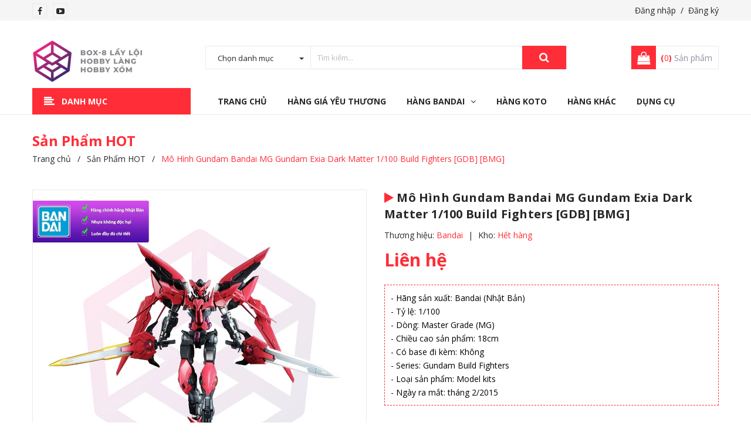

--- FILE ---
content_type: text/html; charset=utf-8
request_url: https://box8.vn/mo-hinh-gundam-bandai-mg-gundam-exia-dark-matter
body_size: 23477
content:
<!DOCTYPE html>
<html lang="vi">
	<head>
		<!-- ================= Favicon ================== -->
		
		<link rel="icon" href="//bizweb.dktcdn.net/100/342/840/themes/708938/assets/favicon.png?1769166141283" type="image/x-icon" />
		
		<meta charset="UTF-8" />
		<meta name="viewport" content="width=device-width, initial-scale=1, maximum-scale=1">			
		<title>
			Mô Hình Gundam Bandai MG Gundam Exia Dark Matter 1/100 Build Fighters [GDB] [BMG]
			
			
		</title>

		<!-- Bizweb conter for header -->
		<script>
	var Bizweb = Bizweb || {};
	Bizweb.store = 'box8store.mysapo.net';
	Bizweb.id = 342840;
	Bizweb.theme = {"id":708938,"name":"Delta Kids","role":"main"};
	Bizweb.template = 'product';
	if(!Bizweb.fbEventId)  Bizweb.fbEventId = 'xxxxxxxx-xxxx-4xxx-yxxx-xxxxxxxxxxxx'.replace(/[xy]/g, function (c) {
	var r = Math.random() * 16 | 0, v = c == 'x' ? r : (r & 0x3 | 0x8);
				return v.toString(16);
			});		
</script>
<script>
	(function () {
		function asyncLoad() {
			var urls = ["https://googleshopping.sapoapps.vn/conversion-tracker/global-tag/1213.js?store=box8store.mysapo.net","https://googleshopping.sapoapps.vn/conversion-tracker/event-tag/1213.js?store=box8store.mysapo.net","https://productsrecommend.sapoapps.vn/assets/js/script.js?store=box8store.mysapo.net","https://google-shopping-v2.sapoapps.vn/api/conversion-tracker/global-tag/2423?store=box8store.mysapo.net","https://google-shopping-v2.sapoapps.vn/api/conversion-tracker/event-tag/2423?store=box8store.mysapo.net","https://popup.sapoapps.vn/api/genscript/script?store=box8store.mysapo.net"];
			for (var i = 0; i < urls.length; i++) {
				var s = document.createElement('script');
				s.type = 'text/javascript';
				s.async = true;
				s.src = urls[i];
				var x = document.getElementsByTagName('script')[0];
				x.parentNode.insertBefore(s, x);
			}
		};
		window.attachEvent ? window.attachEvent('onload', asyncLoad) : window.addEventListener('load', asyncLoad, false);
	})();
</script>


<script>
	window.BizwebAnalytics = window.BizwebAnalytics || {};
	window.BizwebAnalytics.meta = window.BizwebAnalytics.meta || {};
	window.BizwebAnalytics.meta.currency = 'VND';
	window.BizwebAnalytics.tracking_url = '/s';

	var meta = {};
	
	meta.product = {"id": 26549897, "vendor": "Bandai", "name": "Mô Hình Gundam Bandai MG Gundam Exia Dark Matter 1/100 Build Fighters [GDB] [BMG]",
	"type": "GDB - Gundam Bandai", "price": 0 };
	
	
	for (var attr in meta) {
	window.BizwebAnalytics.meta[attr] = meta[attr];
	}
</script>

	
		<script src="/dist/js/stats.min.js?v=96f2ff2"></script>
	



<!-- Global site tag (gtag.js) - Google Analytics -->
<script async src="https://www.googletagmanager.com/gtag/js?id=UA-106498150-1"></script>
<script>
  window.dataLayer = window.dataLayer || [];
  function gtag(){dataLayer.push(arguments);}
  gtag('js', new Date());

  gtag('config', 'UA-106498150-1');
</script>
<script>

	window.enabled_enhanced_ecommerce = false;

</script>

<script>

	try {
		
				gtag('event', 'view_item', {
					event_category: 'engagement',
					event_label: "Mô Hình Gundam Bandai MG Gundam Exia Dark Matter 1/100 Build Fighters [GDB] [BMG]"
				});
		
	} catch(e) { console.error('UA script error', e);}
	

</script>






<script>
	var eventsListenerScript = document.createElement('script');
	eventsListenerScript.async = true;
	
	eventsListenerScript.src = "/dist/js/store_events_listener.min.js?v=1b795e9";
	
	document.getElementsByTagName('head')[0].appendChild(eventsListenerScript);
</script>






		<!-- ================= Page description ================== -->
		
		<meta name="description" content="- Hãng sản xuất: Bandai (Nhật Bản)
- Tỷ lệ: 1/100 
- Dòng: Master Grade (MG)
- Chiều cao sản phẩm: 18cm
- Có base đi kèm: Không
- Series: Gundam Build Fighters
- Loại sản phẩm: Model kits
- Ngày ra mắt: tháng 2/2015">
		
		<!-- ================= Meta ================== -->
		<meta name="keywords" content="Mô Hình Gundam Bandai MG Gundam Exia Dark Matter 1/100 Build Fighters [GDB] [BMG], Sản Phẩm HOT, Bandai Model Kits - MKB, All, Thương Hiệu: Bandai, Master Grade Gundam (MG), Mô hình Gundam Bandai - GDB, MG, Box8 Lầy Lội Store - Hobby Gundam Figure, box8.vn"/>		
		<link rel="canonical" href="https://box8.vn/mo-hinh-gundam-bandai-mg-gundam-exia-dark-matter"/>
		<meta name='revisit-after' content='1 days' />

		
		<meta name="robots" content="noodp,index,follow" />
		

		<!-- Facebook Open Graph meta tags -->
		

	<meta property="og:type" content="product">
	<meta property="og:title" content="Mô Hình Gundam Bandai MG Gundam Exia Dark Matter 1/100 Build Fighters [GDB] [BMG]">
	
		<meta property="og:image" content="https://bizweb.dktcdn.net/thumb/grande/100/342/840/products/a1-bccb6a71-51da-47af-a690-6b66257c5a35.jpg?v=1655980445087">
		<meta property="og:image:secure_url" content="https://bizweb.dktcdn.net/thumb/grande/100/342/840/products/a1-bccb6a71-51da-47af-a690-6b66257c5a35.jpg?v=1655980445087">
	
		<meta property="og:image" content="https://bizweb.dktcdn.net/thumb/grande/100/342/840/products/a2-eec5e1dc-ab1b-4536-b45a-966f756124aa.jpg?v=1655980445730">
		<meta property="og:image:secure_url" content="https://bizweb.dktcdn.net/thumb/grande/100/342/840/products/a2-eec5e1dc-ab1b-4536-b45a-966f756124aa.jpg?v=1655980445730">
	
		<meta property="og:image" content="https://bizweb.dktcdn.net/thumb/grande/100/342/840/products/a3-fe0fb835-9ada-43aa-98f8-ae341b0bffe1.jpg?v=1655980446680">
		<meta property="og:image:secure_url" content="https://bizweb.dktcdn.net/thumb/grande/100/342/840/products/a3-fe0fb835-9ada-43aa-98f8-ae341b0bffe1.jpg?v=1655980446680">
	
	<meta property="og:price:amount" content="0">
	<meta property="og:price:currency" content="VND">

<meta property="og:description" content="- Hãng sản xuất: Bandai (Nhật Bản)
- Tỷ lệ: 1/100 
- Dòng: Master Grade (MG)
- Chiều cao sản phẩm: 18cm
- Có base đi kèm: Không
- Series: Gundam Build Fighters
- Loại sản phẩm: Model kits
- Ngày ra mắt: tháng 2/2015">
<meta property="og:url" content="https://box8.vn/mo-hinh-gundam-bandai-mg-gundam-exia-dark-matter">
<meta property="og:site_name" content="Box8 Lầy Lội Store - Hobby Gundam Figure">		

		<!-- Plugin CSS -->
		<link rel="stylesheet" href="//maxcdn.bootstrapcdn.com/font-awesome/4.7.0/css/font-awesome.min.css">

		<!-- Plugin CSS -->			
		<link href="//bizweb.dktcdn.net/100/342/840/themes/708938/assets/plugin.scss.css?1769166141283" rel="stylesheet" type="text/css" media="all" />
		<!-- Build Main CSS -->								
		<link href="//bizweb.dktcdn.net/100/342/840/themes/708938/assets/base.scss.css?1769166141283" rel="stylesheet" type="text/css" media="all" />		
		<link href="//bizweb.dktcdn.net/100/342/840/themes/708938/assets/style.scss.css?1769166141283" rel="stylesheet" type="text/css" media="all" />		
		<link href="//bizweb.dktcdn.net/100/342/840/themes/708938/assets/module.scss.css?1769166141283" rel="stylesheet" type="text/css" media="all" />
		<link href="//bizweb.dktcdn.net/100/342/840/themes/708938/assets/responsive.scss.css?1769166141283" rel="stylesheet" type="text/css" media="all" />


		<!-- Bizweb javascript customer -->
		

		<!-- ================= Google Fonts ================== -->
		
		
		
		<link href="//fonts.googleapis.com/css?family=Open+Sans:400,700" rel="stylesheet" type="text/css" media="all" />
		
		
		
		
		
		<link href="//fonts.googleapis.com/css?family=Roboto+Condensed:400,700" rel="stylesheet" type="text/css" media="all" />
		
		

		<script>var ProductReviewsAppUtil=ProductReviewsAppUtil || {};</script>
		<link href="//bizweb.dktcdn.net/100/342/840/themes/708938/assets/cf-stylesheet.css?1769166141283" rel="stylesheet" type="text/css" media="all" />
		<link href="//bizweb.dktcdn.net/100/342/840/themes/708938/assets/appbulk-product-statistics.css?1769166141283" rel="stylesheet" type="text/css" media="all" />
		<link href="//bizweb.dktcdn.net/100/342/840/themes/708938/assets/appbulk-available-notice.css?1769166141283" rel="stylesheet" type="text/css" media="all" />
	</head>
	<body>
		<div class="hidden-md hidden-lg opacity_menu"></div>
		<!-- Main content -->
		<header class="header none_index">
	<div class="topbar section hidden-xs hidden-sm">
		<div class="container">
			<div class="f-left contact_">
				<ul class="follow_option">	
					
					<li>
						<a href="https://www.facebook.com/Box8LayLoi/" title="Theo dõi Facebook Box8 Lầy Lội Store - Hobby Gundam Figure"><i class="fa fa-facebook"></i></a>
					</li>
					
					
					
					
					
					<li>
						<a href="https://www.youtube.com/channel/UCUscJiqAh-rRzbzFeX-IW2A" title="Theo dõi Youtube Box8 Lầy Lội Store - Hobby Gundam Figure"><i class="fa fa-youtube-play"></i></a>
					</li>
					
				</ul>
			</div>
			<div class="f-right account_ hidden-xs hidden-sm">
				
				<a class="hidden-xs hidden-sm" href="/account/login">Đăng nhập</a>&nbsp;&nbsp;/&nbsp;
				<a class="hidden-xs hidden-sm" href="/account/register">Đăng ký</a>
				
			</div>
		</div>
	</div>
	<div class="mid-header wid_100">
		<div class="container">
			<div class="row">
				<div class="content_header">
					<div class="header-main">
						<div class="menu-bar-h nav-mobile-button hidden-md hidden-lg">
							<a href="#nav-mobile">
								<img src="//bizweb.dktcdn.net/100/342/840/themes/708938/assets/rolling.svg?1769166141283" data-lazyload="//bizweb.dktcdn.net/100/342/840/themes/708938/assets/i_menubar.png?1769166141283" alt="icon menu">
							</a>
						</div>
						<div class="col-lg-3 col-md-3">
							<div class="logo">
								
								<a href="/" class="logo-wrapper ">					
									<img src="//bizweb.dktcdn.net/100/342/840/themes/708938/assets/logo.png?1769166141283" alt="logo Box8 Lầy Lội Store - Hobby Gundam Figure">					
								</a>
								
							</div>
						</div>
						<div class="col-lg-7 col-md-6 hidden-sm padding-0">
							<div class="col-search-engine incc">
								<div class="header_search">
	<form class="input-group search-bar" action="/search" method="get" role="search">
		<div class="collection-selector hidden-xs hidden-sm">
			<div class="search_text">Chọn danh mục</div>
			<div id="search_info" class="list_search" style="display: none;">
				

							
				<div class="liner_search"></div>
				<div class="search_item active" data-coll-id="0">Tất cả</div>
			
			</div>
		</div>
		<input type="search" name="query" value="" placeholder="Tìm kiếm... " class="input-group-field st-default-search-input search-text" autocomplete="off" required>
		<span class="input-group-btn">
			<button class="btn icon-fallback-text">
				<i class="fa fa-search"></i>
			</button>
		</span>
	</form>
</div>
							</div>
						</div>
						<div class="col-lg-2 col-md-3 col-xs-12 no-padding-left">
							<div class="header-right">
								<div class="top-cart-contain f-right">
									<div class="mini-cart text-xs-center">
										<div class="heading-cart cart_header">
											<a class="img_hover_cart" href="/cart" title="Giỏ hàng">
												<div class="icon_hotline">
													<i class="fa fa-shopping-bag"></i>
												</div>
											</a>
											<div class="content_cart_header hidden-xs">
												<a class="bg_cart" href="/cart" title="Giỏ hàng">
													<strong>(<span class="count_item count_item_pr"></span>)</strong> Sản phẩm
												</a>
											</div>

										</div>	
										<div class="top-cart-content">					
											<ul id="cart-sidebar" class="mini-products-list count_li">
												<li class="list-item">
													<ul></ul>
												</li>
												<li class="action">
													<ul>
														<li class="li-fix-1">
															<div class="top-subtotal">
																Tổng tiền thanh toán: 
																<span class="price"></span>
															</div>
														</li>
														<li class="li-fix-2" style="">
															<div class="actions">
																<a href="/cart" class="btn btn-primary" title="Giỏ hàng">
																	<span>Giỏ hàng</span>
																</a>
																<a href="/checkout" class="btn btn-checkout btn-gray" title="Thanh toán">
																	<span>Thanh toán</span>
																</a>
															</div>
														</li>
													</ul>
												</li>
											</ul>
										</div>
									</div>
								</div>
								<div class="top-cart-contain f-right hidden">
									<div class="mini-cart text-xs-center">
										<div class="heading-cart">
											<a class="bg_cart" href="/cart" title="Giỏ hàng">
												<i class="ion-android-cart"></i>
												<span class="count_item count_item_pr"></span>
											</a>
										</div>	
									</div>
								</div>
							</div>
						</div>
					</div>
					
				</div>
				
			
			</div>
		</div>
	</div>

	<div class="wrap_main hidden-xs hidden-sm">
	<div class="container">
		<div class="row">
			<div class="col-lg-3 col-md-3 col-sm-12 col-xs-12 col-mega hidden-sm hidden-xs">
				<div class="menu_mega">
					<div class="title_menu">
						<span class="title_">Danh mục</span>
						<span class="nav_button"><span><i class="fa fa-align-left" aria-hidden="true"></i></span></span>
					</div>
					<div class="list_menu_header  normal col-lg-3 col-md-3">
						<ul class="ul_menu site-nav-vetical">
	
	
	

	
	<li class="nav_item lev-1 lv1 li_check">
		<a href="/sale-off" title="Hàng Giá Yêu Thương">Hàng Giá Yêu Thương
		</a>
	</li>
	
	
	

	
	<li class="nav_item lev-1 lv1 li_check">
		<a href="/san-pham-hot" title="Hàng Nóng Bỏng Tay">Hàng Nóng Bỏng Tay
		</a>
	</li>
	
	
	

	
	<li class="nav_item lev-1 lv1 li_check">
		<a href="/bandai-limited-p-bandai-gundam-base" title="Hàng Bay Màu Giá Bay Tiền">Hàng Bay Màu Giá Bay Tiền
		</a>
	</li>
	
	
	

	
	<li class="nav_item lev-1 lv1 li_check">
		<a href="/mo-hinh-gundam" title="Mô Hình Gundam Bandai">Mô Hình Gundam Bandai
			<i class="fa fa-angle-right"></i>
		</a>

		<ul class="ul_content_right_1 row">
			
			
			<li class="nav_item lv2 col-lg-4 col-md-4 padding-0"><a href="/gundam-hg" title="High Grade Gundam - HG">High Grade Gundam - HG</a></li>
			
			
			
			<li class="nav_item lv2 col-lg-4 col-md-4 padding-0"><a href="/real-grade-gundam-rg" title="Real Grade Gundam - RG">Real Grade Gundam - RG</a></li>
			
			
			
			<li class="nav_item lv2 col-lg-4 col-md-4 padding-0"><a href="/master-grade-gundam-mg" title="Master Grade Gundam - MG">Master Grade Gundam - MG</a></li>
			
			
			
			<li class="nav_item lv2 col-lg-4 col-md-4 padding-0"><a href="/super-deformed-gundam-sd" title="Super Deformed Gundam - SD">Super Deformed Gundam - SD</a></li>
			
			
			
			<li class="nav_item lv2 col-lg-4 col-md-4 padding-0"><a href="/non-grade-gundam-ng" title="Non Grade Gundam - NG">Non Grade Gundam - NG</a></li>
			
			
			
			<li class="nav_item lv2 col-lg-4 col-md-4 padding-0"><a href="/perfect-grade-gundam-pg" title="Perfect Grade Gundam - PG">Perfect Grade Gundam - PG</a></li>
			
			
			
			<li class="nav_item lv2 col-lg-4 col-md-4 padding-0"><a href="/high-resolution-model-gundam" title="High-Resolution Model Gundam - HiRM">High-Resolution Model Gundam - HiRM</a></li>
			
			
			
			<li class="nav_item lv2 col-lg-4 col-md-4 padding-0"><a href="/mega-size-model-gundam" title="Mega Size Model Gundam">Mega Size Model Gundam</a></li>
			
			
		</ul>
	</li>
	
	
	

	
	<li class="nav_item lev-1 lv1 li_check">
		<a href="/bandai-30-minutes-missions" title="Mô Hình 30MM">Mô Hình 30MM
		</a>
	</li>
	
	
	

	
	<li class="nav_item lev-1 lv1 li_check">
		<a href="/bandai-30-minutes-sisters" title="Mô Hình 30MS">Mô Hình 30MS
		</a>
	</li>
	
	
	

	
	<li class="nav_item lev-1 lv1 li_check">
		<a href="/30-minutes-fantasy-30mf" title="Mô Hình 30MF">Mô Hình 30MF
		</a>
	</li>
	
	
	

	
	<li class="nav_item lev-1 lv1 li_check">
		<a href="/mo-hinh-kotobukiya" title="Mô Hình Kotobukiya">Mô Hình Kotobukiya
			<i class="fa fa-angle-right"></i>
		</a>

		<ul class="ul_content_right_1 row">
			
			
			<li class="nav_item lv2 col-lg-4 col-md-4 padding-0"><a href="/mo-hinh-megami-device" title="Mô hình Megami Device">Mô hình Megami Device</a></li>
			
			
			
			<li class="nav_item lv2 col-lg-4 col-md-4 padding-0"><a href="/mo-hinh-frame-arms-girl" title="Mô hình Frame Arms Girl">Mô hình Frame Arms Girl</a></li>
			
			
			
			<li class="nav_item lv2 col-lg-4 col-md-4 padding-0"><a href="/mo-hinh-hexa-gear" title="Mô hình Hexa Gear">Mô hình Hexa Gear</a></li>
			
			
			
			<li class="nav_item lv2 col-lg-4 col-md-4 padding-0"><a href="/phu-kien-kotobukiya-msg" title="Phụ kiện Kotobukiya M.S.G">Phụ kiện Kotobukiya M.S.G</a></li>
			
			
			
			<li class="nav_item lv2 col-lg-4 col-md-4 padding-0"><a href="/mo-hinh-sousai-shojo-teien" title="Mô hình Sousai Shojo Teien">Mô hình Sousai Shojo Teien</a></li>
			
			
		</ul>
	</li>
	
	
	

	
	<li class="nav_item lev-1 lv1 li_check">
		<a href="/pokemon" title="Mô Hình Pokemon">Mô Hình Pokemon
		</a>
	</li>
	
	
	

	
	<li class="nav_item lev-1 lv1 li_check">
		<a href="/miscellaneous-san-pham-khac" title="Các Sản Phẩm Khác">Các Sản Phẩm Khác
		</a>
	</li>
	
	
	

	
	<li class="nav_item lev-1 lv1 li_check">
		<a href="/dung-cu-phu-kien-lap-rap-son-do" title="Dụng cụ, phụ kiện lắp ráp, sơn độ">Dụng cụ, phụ kiện lắp ráp, sơn độ
		</a>
	</li>
	
	
	

	
	<li class="nav_item lev-1 lv1 li_check">
		<a href="/bandai-model-kits-mkb" title="Bandai Model Kits">Bandai Model Kits
			<i class="fa fa-angle-right"></i>
		</a>

		<ul class="ul_content_right_1 row">
			
			
			<li class="nav_item lv2 col-lg-4 col-md-4 padding-0"><a href="/mo-hinh-gundam" title="Mô Hình Gundam">Mô Hình Gundam</a></li>
			
			
			
			<li class="nav_item lv2 col-lg-4 col-md-4 padding-0"><a href="/bandai-30-minutes-missions" title="Bandai 30 Minutes Missions - 30MM">Bandai 30 Minutes Missions - 30MM</a></li>
			
			
			
			<li class="nav_item lv2 col-lg-4 col-md-4 padding-0"><a href="/bandai-30-minutes-sisters" title="Bandai 30 Minutes Sisters - 30MS">Bandai 30 Minutes Sisters - 30MS</a></li>
			
			
			
			<li class="nav_item lv2 col-lg-4 col-md-4 padding-0"><a href="/bandai-figure-rise-standard" title="Bandai Figure-rise Standard">Bandai Figure-rise Standard</a></li>
			
			
		</ul>
	</li>
	
	
	

	
	<li class="nav_item lev-1 lv1 li_check">
		<a href="/son-mo-hinh" title="Sơn Mô Hình">Sơn Mô Hình
		</a>
	</li>
	
	
	<li class="lev-1 xemthem hidden-lgg nav_item clearfix ">
		<a href="javascript:;">
			Xem thêm			
		</a> 
	</li>
	<li class="lev-1 thugon hidden-lgg nav_item clearfix ">
		<a href="javascript:;">
			Thu gọn				
		</a> 
	</li>

</ul>
					</div>
				</div>
			</div>
			<div class="col-lg-9 col-md-9 col-sm-12 col-xs-12 relative">
				<div class="bg-header-nav hidden-xs hidden-sm">
					<div>
						<div class= "row row-noGutter-2">
							<nav class="header-nav">
								<ul class="item_big">
									
									
									
									<li class="nav-item ">
										
										
										
										
										
										
										
										
										<a class="a-img " href="/"><span>Trang chủ</span></a>
										
										
										
										
										
										
										
										
										
										
										
										
										
										
										
										
										
										
										
										
										
										
										
										
										
										
										
										
										
										
										
										
										
										
										
										
										
										
										
										
										
										
										
										
										
										
										
										
										
										
										
										
										
										
										
										
										
										
										
										
										
										
										
										
										
										
									</li>
									
									
									
									
									<li class="nav-item ">
										
										
										
										
										
										
										
										
										
										
										
										
										
										
										
										
										
										
										
										
										
										
										
										
										
										
										
										
										
										
										
										
										
										
										
										
										
										
										
										
										
										
										
										
										
										
										
										
										
										
										
										
										
										
										
										
										
										
										
										
										
										
										
										
										
										
										
										
										
										
										<a class="a-img " href="/sale-off"><span>Hàng Giá Yêu Thương</span></a>
										
									</li>
									
									
									
									

									
									
									
									
									
									
									
									

									
									
									
									
									
									
									
									

									
									
									
									
									
									
									
									

									
									
									
									
									
									
									
									

									
									
									
									
									
									
									
									

									
									
									
									
									
									
									
									

									
									
									
									
									
									
									
									
									
									
									
									
									
									
									
									
									
									
									
									
									

									
									<li class="nav-item ">
										<a class="a-img " href="/bandai-model-kits-mkb"><span>Hàng Bandai</span><i class="fa fa-angle-down"></i></a>
										<ul class="item_small hidden-sm hidden-xs">
											
											<li>
												<a href="/mo-hinh-gundam" title="">Mô Hình Gundam </a>
												
											</li>
											
											<li>
												<a href="/bandai-30-minutes-missions" title="">Mô Hình 30MM </a>
												
											</li>
											
											<li>
												<a href="/bandai-30-minutes-sisters" title="">Mô Hình 30MS </a>
												
											</li>
											
											<li>
												<a href="/30-minutes-fantasy-30mf" title="">Mô Hình 30MF </a>
												
											</li>
											
											<li>
												<a href="/bandai-figure-rise-standard" title="">Figure-rise Standard </a>
												
											</li>
											
											<li>
												<a href="/pokemon" title="">Mô Hình Pokemon </a>
												
											</li>
											
											<li>
												<a href="/bandai-limited-p-bandai-gundam-base" title="">P-Bandai & Gundam Base </a>
												
											</li>
											
										</ul>
									</li>

									

									
									
									
									
									<li class="nav-item ">
										
										
										
										
										
										
										
										
										
										
										
										
										
										
										
										
										
										
										
										
										
										
										
										
										
										
										
										
										
										
										
										
										
										
										
										
										
										
										
										
										
										
										
										
										
										
										
										
										
										
										
										
										
										
										
										
										
										
										
										
										
										
										
										
										
										
										
										
										
										
										<a class="a-img " href="/mo-hinh-kotobukiya"><span>Hàng Koto</span></a>
										
									</li>
									
									
									
									
									<li class="nav-item ">
										
										
										
										
										
										
										
										
										
										
										
										
										
										
										
										
										
										
										
										
										
										
										
										
										
										
										
										
										
										
										
										
										
										
										
										
										
										
										
										
										
										
										
										
										
										
										
										
										
										
										
										
										
										
										
										
										
										
										
										
										
										
										
										
										
										
										
										
										
										
										<a class="a-img " href="/miscellaneous-san-pham-khac"><span>Hàng Khác</span></a>
										
									</li>
									
									
									
									
									<li class="nav-item ">
										
										
										
										
										
										
										
										
										
										
										
										
										
										
										
										
										
										
										
										
										
										
										
										
										
										
										
										
										
										
										
										
										
										
										
										
										
										
										
										
										
										
										
										
										
										
										
										
										
										
										
										
										
										
										
										
										
										
										
										
										
										
										
										
										
										
										
										
										
										
										<a class="a-img " href="/dung-cu-phu-kien-lap-rap-son-do"><span>Dụng Cụ</span></a>
										
									</li>
									
									
								</ul>
							</nav>
						</div>
					</div>
				</div>
				
			</div>
		</div>
	</div>
</div>
</header>

<!-- Menu mobile -->
<div class="menu_mobile sidenav max_991 hidden-md hidden-lg" id="mySidenav">
	<div class="acction">
		<div class="log">
			
			<div class="linkacc">
				
				<a href="/account/login">Đăng nhập</a>
				<a href="/account/register">Đăng ký</a>
				
			</div>
		</div>
	</div>

	<ul class="ul_collections">
		<li class="special">
			<a href="/collections/all">Tất cả danh mục</a>
		</li>
		
		<li class="level0 level-top parent">
			<a href="/">Trang chủ</a>
			
		</li>
		
		<li class="level0 level-top parent">
			<a href="/sale-off">Hàng Giá Yêu Thương</a>
			
		</li>
		
		<li class="level0 level-top parent">
			<a href="/bandai-model-kits-mkb">Hàng Bandai</a>
			
			<i class="fa fa-angle-down"></i>
			<ul class="level0" style="display:none;">
				
				<li class="level1 "> 
					<a href="/mo-hinh-gundam"> <span>Mô Hình Gundam</span> </a>
					
				</li>
				
				<li class="level1 "> 
					<a href="/bandai-30-minutes-missions"> <span>Mô Hình 30MM</span> </a>
					
				</li>
				
				<li class="level1 "> 
					<a href="/bandai-30-minutes-sisters"> <span>Mô Hình 30MS</span> </a>
					
				</li>
				
				<li class="level1 "> 
					<a href="/30-minutes-fantasy-30mf"> <span>Mô Hình 30MF</span> </a>
					
				</li>
				
				<li class="level1 "> 
					<a href="/bandai-figure-rise-standard"> <span>Figure-rise Standard</span> </a>
					
				</li>
				
				<li class="level1 "> 
					<a href="/pokemon"> <span>Mô Hình Pokemon</span> </a>
					
				</li>
				
				<li class="level1 "> 
					<a href="/bandai-limited-p-bandai-gundam-base"> <span>P-Bandai & Gundam Base</span> </a>
					
				</li>
				
			</ul>
			
		</li>
		
		<li class="level0 level-top parent">
			<a href="/mo-hinh-kotobukiya">Hàng Koto</a>
			
		</li>
		
		<li class="level0 level-top parent">
			<a href="/miscellaneous-san-pham-khac">Hàng Khác</a>
			
		</li>
		
		<li class="level0 level-top parent">
			<a href="/dung-cu-phu-kien-lap-rap-son-do">Dụng Cụ</a>
			
		</li>
		
	</ul>



</div>
<!-- End -->

<div id="menu-overlay" class=""></div>
		<!-- Header JS -->	
		<script src="//bizweb.dktcdn.net/100/342/840/themes/708938/assets/jquery-2.2.3.min.js?1769166141283" type="text/javascript"></script>
		 
 
 
 
 
<div class="hide-button-add-compare" style="display: none">
<div class="row div-btn-add-compare" style="width: 100%; float: left;">
<input type="button" class="btn-add-compare btn-mo-hinh-gundam-bandai-mg-gundam-exia-dark-matter" image="https://bizweb.dktcdn.net/100/342/840/products/a2-eec5e1dc-ab1b-4536-b45a-966f756124aa.jpg?v=1655980445730" alias="mo-hinh-gundam-bandai-mg-gundam-exia-dark-matter" name="Mô Hình Gundam Bandai MG Gundam Exia Dark Matter 1/100 Build Fighters [GDB] [BMG]" price="0₫" value="Thêm vào so sánh" />
 </div>
 </div>











<div class="breadcrumb_background">
	<div class="title_full">
		<div class="container a-center">
			<p class="title_page">Sản Phẩm HOT</p>
		</div>
	</div>
	<section class="bread-crumb">
	<span class="crumb-border"></span>
	<div class="container">
		<div class="row">
			<div class="col-xs-12 a-left">
				<ul class="breadcrumb" itemscope itemtype="https://data-vocabulary.org/Breadcrumb">					
					<li class="home">
						<a itemprop="url" href="/" ><span itemprop="title">Trang chủ</span></a>						
						<span class="mr_lr">&nbsp;/&nbsp;</span>
					</li>
					
					
					<li>
						<a itemprop="url" href="/san-pham-hot"><span itemprop="title">Sản Phẩm HOT</span></a>						
						<span class="mr_lr">&nbsp;/&nbsp;</span>
					</li>
					
					<li><strong><span itemprop="title">Mô Hình Gundam Bandai MG Gundam Exia Dark Matter 1/100 Build Fighters [GDB] [BMG]</span></strong><li>
					
				</ul>
			</div>
		</div>
	</div>
</section>   
</div>
<section class="product f-left w_100" itemscope itemtype="https://schema.org/Product">	
	<meta itemprop="url" content="//box8.vn/mo-hinh-gundam-bandai-mg-gundam-exia-dark-matter">
	<meta itemprop="name" content="Mô Hình Gundam Bandai MG Gundam Exia Dark Matter 1/100 Build Fighters [GDB] [BMG]">
	<meta itemprop="image" content="//bizweb.dktcdn.net/thumb/grande/100/342/840/products/a1-bccb6a71-51da-47af-a690-6b66257c5a35.jpg?v=1655980445087">
	<meta itemprop="description" content="- Hãng sản xuất: Bandai (Nhật Bản)
- Tỷ lệ: 1/100&nbsp;
- Dòng: Master Grade (MG)
- Chiều cao sản phẩm: 18cm
- Có base đi kèm: Không
- Series: Gundam Build Fighters
- Loại sản phẩm: Model kits
- Ngày ra mắt: tháng 2/2015">
	<meta itemprop="model" content="GDB - Gundam Bandai">
	<span itemprop="brand" itemscope itemtype="https://schema.org/Organization">
		<meta itemprop="name" content="Bandai">
	</span>
	<div class="container margin-bottom-40">
		<div class="row">
			<div class="section wrap-padding-15">
				<div class="details-product section">
					<div class="product-detail-left product-images col-xs-12 col-sm-6 col-md-6 col-lg-6">
						<div class="col_large_default large-image">
							
							<a  href="//bizweb.dktcdn.net/thumb/1024x1024/100/342/840/products/a1-bccb6a71-51da-47af-a690-6b66257c5a35.jpg?v=1655980445087" data-rel="prettyPhoto[product-gallery]" >
								
								<img class="checkurl img-responsive" id="img_01" src="//bizweb.dktcdn.net/thumb/1024x1024/100/342/840/products/a1-bccb6a71-51da-47af-a690-6b66257c5a35.jpg?v=1655980445087" alt="Mô Hình Gundam Bandai MG Gundam Exia Dark Matter 1/100 Build Fighters [GDB] [BMG]">
							</a>
							
							<div class="hidden">
								
								
								
								
								<div class="item">
									<a href="https://bizweb.dktcdn.net/100/342/840/products/a2-eec5e1dc-ab1b-4536-b45a-966f756124aa.jpg?v=1655980445730" data-image="https://bizweb.dktcdn.net/100/342/840/products/a2-eec5e1dc-ab1b-4536-b45a-966f756124aa.jpg?v=1655980445730" data-zoom-image="https://bizweb.dktcdn.net/100/342/840/products/a2-eec5e1dc-ab1b-4536-b45a-966f756124aa.jpg?v=1655980445730"  data-rel="prettyPhoto[product-gallery]" >										
									</a>
								</div>	
								
								
								
								
								<div class="item">
									<a href="https://bizweb.dktcdn.net/100/342/840/products/a3-fe0fb835-9ada-43aa-98f8-ae341b0bffe1.jpg?v=1655980446680" data-image="https://bizweb.dktcdn.net/100/342/840/products/a3-fe0fb835-9ada-43aa-98f8-ae341b0bffe1.jpg?v=1655980446680" data-zoom-image="https://bizweb.dktcdn.net/100/342/840/products/a3-fe0fb835-9ada-43aa-98f8-ae341b0bffe1.jpg?v=1655980446680"  data-rel="prettyPhoto[product-gallery]" >										
									</a>
								</div>	
								
								
								
								
								<div class="item">
									<a href="https://bizweb.dktcdn.net/100/342/840/products/a7-5ed90a79-2d0d-4e90-b834-c828e6c95b74.jpg?v=1769235316930" data-image="https://bizweb.dktcdn.net/100/342/840/products/a7-5ed90a79-2d0d-4e90-b834-c828e6c95b74.jpg?v=1769235316930" data-zoom-image="https://bizweb.dktcdn.net/100/342/840/products/a7-5ed90a79-2d0d-4e90-b834-c828e6c95b74.jpg?v=1769235316930"  data-rel="prettyPhoto[product-gallery]" >										
									</a>
								</div>	
								
							</div>
						</div>
						
						<div id="gallery_02" class="owl-carousel owl-theme thumbnail-product thumb_product_details not-dqowl" data-loop="false" data-lg-items="3" data-md-items="3" data-sm-items="3" data-xs-items="3" data-xxs-items="3">
							
							<div class="item">
								<a href="javascript:void(0)" data-image="https://bizweb.dktcdn.net/100/342/840/products/a1-bccb6a71-51da-47af-a690-6b66257c5a35.jpg?v=1655980445087" data-zoom-image="//bizweb.dktcdn.net/thumb/1024x1024/100/342/840/products/a1-bccb6a71-51da-47af-a690-6b66257c5a35.jpg?v=1655980445087">
									<img data-img="//bizweb.dktcdn.net/thumb/1024x1024/100/342/840/products/a1-bccb6a71-51da-47af-a690-6b66257c5a35.jpg?v=1655980445087" src="//bizweb.dktcdn.net/100/342/840/themes/708938/assets/rolling.svg?1769166141283" data-lazyload="//bizweb.dktcdn.net/thumb/small/100/342/840/products/a1-bccb6a71-51da-47af-a690-6b66257c5a35.jpg?v=1655980445087" alt="Mô Hình Gundam Bandai MG Gundam Exia Dark Matter 1/100 Build Fighters [GDB] [BMG]">
								</a>
							</div>
							
							<div class="item">
								<a href="javascript:void(0)" data-image="https://bizweb.dktcdn.net/100/342/840/products/a2-eec5e1dc-ab1b-4536-b45a-966f756124aa.jpg?v=1655980445730" data-zoom-image="//bizweb.dktcdn.net/thumb/1024x1024/100/342/840/products/a2-eec5e1dc-ab1b-4536-b45a-966f756124aa.jpg?v=1655980445730">
									<img data-img="//bizweb.dktcdn.net/thumb/1024x1024/100/342/840/products/a2-eec5e1dc-ab1b-4536-b45a-966f756124aa.jpg?v=1655980445730" src="//bizweb.dktcdn.net/100/342/840/themes/708938/assets/rolling.svg?1769166141283" data-lazyload="//bizweb.dktcdn.net/thumb/small/100/342/840/products/a2-eec5e1dc-ab1b-4536-b45a-966f756124aa.jpg?v=1655980445730" alt="Mô Hình Gundam Bandai MG Gundam Exia Dark Matter 1/100 Build Fighters [GDB] [BMG]">
								</a>
							</div>
							
							<div class="item">
								<a href="javascript:void(0)" data-image="https://bizweb.dktcdn.net/100/342/840/products/a3-fe0fb835-9ada-43aa-98f8-ae341b0bffe1.jpg?v=1655980446680" data-zoom-image="//bizweb.dktcdn.net/thumb/1024x1024/100/342/840/products/a3-fe0fb835-9ada-43aa-98f8-ae341b0bffe1.jpg?v=1655980446680">
									<img data-img="//bizweb.dktcdn.net/thumb/1024x1024/100/342/840/products/a3-fe0fb835-9ada-43aa-98f8-ae341b0bffe1.jpg?v=1655980446680" src="//bizweb.dktcdn.net/100/342/840/themes/708938/assets/rolling.svg?1769166141283" data-lazyload="//bizweb.dktcdn.net/thumb/small/100/342/840/products/a3-fe0fb835-9ada-43aa-98f8-ae341b0bffe1.jpg?v=1655980446680" alt="Mô Hình Gundam Bandai MG Gundam Exia Dark Matter 1/100 Build Fighters [GDB] [BMG]">
								</a>
							</div>
							
							<div class="item">
								<a href="javascript:void(0)" data-image="https://bizweb.dktcdn.net/100/342/840/products/a7-5ed90a79-2d0d-4e90-b834-c828e6c95b74.jpg?v=1769235316930" data-zoom-image="//bizweb.dktcdn.net/thumb/1024x1024/100/342/840/products/a7-5ed90a79-2d0d-4e90-b834-c828e6c95b74.jpg?v=1769235316930">
									<img data-img="//bizweb.dktcdn.net/thumb/1024x1024/100/342/840/products/a7-5ed90a79-2d0d-4e90-b834-c828e6c95b74.jpg?v=1769235316930" src="//bizweb.dktcdn.net/100/342/840/themes/708938/assets/rolling.svg?1769166141283" data-lazyload="//bizweb.dktcdn.net/thumb/small/100/342/840/products/a7-5ed90a79-2d0d-4e90-b834-c828e6c95b74.jpg?v=1769235316930" alt="Mô Hình Gundam Bandai MG Gundam Exia Dark Matter 1/100 Build Fighters [GDB] [BMG]">
								</a>
							</div>
							
						</div>
						
					</div>
					<div class="col-xs-12 col-sm-6 col-md-6 col-lg-6 details-pro">
						<h1 class="title-product"><i class="fa fa-play"></i> Mô Hình Gundam Bandai MG Gundam Exia Dark Matter 1/100 Build Fighters [GDB] [BMG]</h1>
						<div class="fw w_100" itemprop="offers" itemscope itemtype="https://schema.org/Offer">
							<div class="group-status">
								<span class="first_status">Thương hiệu: <span class="status_name">Bandai</span></span>
								<span class="first_status status_2"> <span class="line_tt">|</span> Kho: 
									
									
									<span class="status_name availabel">
										<link itemprop="availability" href="http://schema.org/OutOfStock" />
										Hết hàng
									</span>
									
									
								</span>
							</div>
							<div class="reviews_details_product">
								<div class="bizweb-product-reviews-badge" data-id="26549897"></div>
							</div>

							<div class="price-box">
								
								<div class="special-price"><span class="price product-price">Liên hệ </span> </div> <!-- Hết hàng -->
								
							</div>
						</div>

						<div class="section dessum">
							
							<p><span style="color:#000000;">- Hãng sản xuất: Bandai (Nhật Bản)<br />
- Tỷ lệ: 1/100&nbsp;<br />
- Dòng: Master Grade (MG)<br />
- Chiều cao sản phẩm: 18cm<br />
- Có base đi kèm: Không<br />
- Series: Gundam Build Fighters<br />
- Loại sản phẩm: Model kits<br />
- Ngày ra mắt: tháng 2/2015</span></p>
							
						</div>

						<div class="form-product col-sm-12">
							<form enctype="multipart/form-data" id="add-to-cart-form" action="/cart/add" method="post" class="form-inline margin-bottom-0">
								
								<div class="box-variant clearfix ">
									
									<input type="hidden" name="variantId" value="67311299" />
									
								</div>
								<div class="form-group form_button_details">
									<div class="form_product_content hidden">
										
										<div class="soluong hidden">
											<div class="label_sl margin-bottom-5">Số lượng:</div>
											<div class="custom input_number_product custom-btn-number form-control">									
												<button class="btn_num num_1 button button_qty" onClick="var result = document.getElementById('qtym'); var qtypro = result.value; if( !isNaN( qtypro ) &amp;&amp; qtypro &gt; 1 ) result.value--;return false;" type="button"><i class="fa fa-minus"></i></button>
												<input type="text" id="qtym" name="quantity" value="1"  class="form-control prd_quantity" onkeypress="if ( isNaN(this.value + String.fromCharCode(event.keyCode) )) return false;" onchange="if(this.value == 0)this.value=1;">
												<button class="btn_num num_2 button button_qty" onClick="var result = document.getElementById('qtym'); var qtypro = result.value; if( !isNaN( qtypro )) result.value++;return false;" type="button"><i class="fa fa-plus"></i></button>
											</div>
										</div>
										
										<div class="button_actions clearfix">
											
											<button class="btn btn_base btn_dis btn-cart" disabled="disabled" >
												<span class="txt-main">Hết hàng</span>
											</button>
											
										</div>
									</div>
								</div>
							<div class="abps-productdetail ab-hide" ab-data-productid="26549897"></div>﻿

	

<div class="ab-available-notice-button ab-hide"
	 data-ab-product-id="26549897">
	<button class="ab-notice-btn"
			title=""
			type="button"
			onclick="ABAvailableNotice.noticeButtonClick()">
		BÁO KHI CÓ HÀNG
	</button>
</div>
</form>

						</div>
					</div>
					
				</div>
				<div class="tab_h section">
					
					<p><span style="color:#000000;">*Khi nhận hàng các bạn nên kiểm tra từ bên ngoài, không bóc túi runner, nếu có vấn đề gì thì báo cho shop. Các vấn đề phát sinh sau khi đã bóc túi ra, shop sẽ không chịu trách nhiệm.*<br />
- Hãng sản xuất: Bandai (Nhật Bản)<br />
- Tỷ lệ: 1/100&nbsp;<br />
- Dòng: Master Grade (MG)<br />
- Chiều cao sản phẩm: 18cm<br />
- Có base đi kèm: Không<br />
- Cement và Paint (keo và sơn): Không yêu cầu<br />
- Cần dụng cụ để lắp ráp: Có<br />
- Dụng cụ tối thiểu: Kìm, dao, chà nhám.<br />
- Dụng cụ có thể cần thêm: Bảng cắt A3/A4. Bút kẻ line, chấm chảy. Nhíp gắp sticker. Panel line. Cement. Tách chi tiết. Hộp đựng chi tiết. Dao rọc. Kéo.</span></p>
<p><span style="color:#000000;">- Đồ đạc đi kèm:&nbsp;<br />
•&nbsp;&nbsp; &nbsp;Prominence Blade<br />
•&nbsp;&nbsp; &nbsp;Brinicle Blade<br />
•&nbsp;&nbsp; &nbsp;Dark Matter Rifle<br />
•&nbsp;&nbsp; &nbsp;Dark Matter Blade x2<br />
•&nbsp;&nbsp; &nbsp;Beam Saber x2<br />
•&nbsp;&nbsp; &nbsp;Beam Saber (Short) x2<br />
&nbsp;<br />
- Đặc điểm nổi bật:&nbsp;<br />
&nbsp;+ Mô hình sử dụng sticker và decal thường để tăng thêm độ chi tiết.<br />
&nbsp;+ Mô hình có khung xương với biên độ cử động và độ chi tiết ở mức tốt.<br />
&nbsp;+ Mô hình có thể lắp được Led ở ngực và booster (không có đi kèm)</span></p>
<p><span style="color:#000000;">- Series: Gundam Build Fighters<br />
- Loại sản phẩm: Model kits<br />
- Ngày ra mắt: tháng 2/2015</span></p>
<p><span style="color:#000000;">Lưu ý:<br />
- Hình ảnh sản phẩm do hãng cũng cấp, được chụp từ sản phẩm mẫu, đã được hoàn thiện và có thể đã được sơn, đồng thời cũng có thể có đồ đạc không thuộc mẫu đó. Do đó sản phẩm thực tế có thể không hoàn toàn giống trên ảnh.<br />
- Các mẫu của hãng Bandai thường trên hộp sẽ là Made in Japan. Tuy nhiên có thể có một số hộp được ghi là Made in China do được sản xuất tại nhà máy Trung Quốc.<br />
- Phân loại combo: Tuỳ sản phẩm combo to hay nhỏ, shop sẽ bỏ vào hộp Gundam hoặc bọc ở bên ngoài hộp. Hãy kiểm tra trong hộp Gundam khi có sản phẩm nhỏ.</span></p>
<p><span style="color:#000000;">- Kích thước/cân nặng hộp sản phẩm: 39 x 31 x 9.5 cm / 1001g<br />
- Kích thước/cân nặng sau khi đóng gói: 45 x 35 x 12 cm / 1300g<br />
- Sản phẩm sẽ được bọc vài lớp bong bóng chống xóc, cho vào thùng carton cứng, chèn chặt để gửi.</span><br />
&nbsp;</p>
					
				</div>

			</div>

			
			
			
								
			
			<div class="col-lg-12 col-md-12 col-sm-12 col-xs-12 owl_nav_custome1 related-product margin-top-20 xs-margin-top-15 margin-bottom-30">
				<div class="wrap_bg_in">
					<div class="section_prd_feature">
						<div class="title_section_module a-left section">
							<h2><a href="/san-pham-hot" title="Bro Xem Các Mẫu Này Chưa???">Bro Xem Các Mẫu Này Chưa???</a></h2>
						</div>
						<div class="section products product_related products-view-grid-bb owl-carousel owl-theme products-view-grid not-dot2" data-dot= "false" data-nav= "false" data-lg-items="6" data-md-items="5" data-sm-items="4" data-xs-items="2" data-margin="15">
							
							
							<div class="item_product_main">
								<div class="item">
									





 










		   
		   
		   


		   
		   
		   








<div class="product-box product-item-main product-item-compare">	

	<div class="product-thumbnail">

		<a class="image_thumb p_img  product_details" href="/mo-hinh-bandai-30mf-dragonia-knight" title="Mô hình Bandai 30MF Dragonia Knight [GDB] [30MF]">
			<img src="//bizweb.dktcdn.net/thumb/large/100/342/840/products/a1-c6f799c3-1dee-4547-8d9e-d12da4de4a19.jpg?v=1764316440350" alt="Mô hình Bandai 30MF Dragonia Knight [GDB] [30MF]">
		</a>
		<div class="product-action clearfix">
			<form action="/cart/add" method="post" class="variants form-nut-grid" data-id="product-actions-63901872" enctype="multipart/form-data">
				<div class="group_action">
					
					<input type="hidden" name="variantId" value="177540580" />
					<a class="btn-buy firstb btn-cart button_35 left-to muangay add_to_cart" title="Mua ngay">
						<i class="fa fa-shopping-basket"></i>Mua ngay
					</a>
					

				</div>
			</form>
		</div>


	</div>
	<div class="product-info product-bottom mh">
		<h3 class="product-name"><a href="/mo-hinh-bandai-30mf-dragonia-knight" title="Mô hình Bandai 30MF Dragonia Knight [GDB] [30MF]">Mô hình Bandai 30MF Dragonia Knight [GDB] [30MF]</a></h3>
		<div class="block-width-min-height">
			<div class="blockprice">
				<div class="product-item-price price-box">
					
					
					<span class="special-price">
						<span class="price product-price">550.000₫</span>
					</span>
					
					
				</div>
			</div>
		</div>

	</div>

</div>
								</div>
							</div>
							
							
							
							<div class="item_product_main">
								<div class="item">
									





 










		   
		   
		   


		   
		   
		   








<div class="product-box product-item-main product-item-compare">	

	<div class="product-thumbnail">

		<a class="image_thumb p_img  product_details" href="/mo-hinh-gundam-bandai-hggq-zaku-1-144-msg-gquuuuuux" title="Mô hình Gundam Bandai HGGQ Zaku 1/144 – MSG GQuuuuuuX [GDB] [BHG]">
			<img src="//bizweb.dktcdn.net/thumb/large/100/342/840/products/a1-2dff8d4e-6344-49dc-a1da-125f505c857f.jpg?v=1764315396673" alt="Mô hình Gundam Bandai HGGQ Zaku 1/144 – MSG GQuuuuuuX [GDB] [BHG]">
		</a>
		<div class="product-action clearfix">
			<form action="/cart/add" method="post" class="variants form-nut-grid" data-id="product-actions-63901851" enctype="multipart/form-data">
				<div class="group_action">
					
					<input type="hidden" name="variantId" value="177540559" />
					<a class="btn-buy firstb btn-cart button_35 left-to muangay add_to_cart" title="Mua ngay">
						<i class="fa fa-shopping-basket"></i>Mua ngay
					</a>
					

				</div>
			</form>
		</div>


	</div>
	<div class="product-info product-bottom mh">
		<h3 class="product-name"><a href="/mo-hinh-gundam-bandai-hggq-zaku-1-144-msg-gquuuuuux" title="Mô hình Gundam Bandai HGGQ Zaku 1/144 – MSG GQuuuuuuX [GDB] [BHG]">Mô hình Gundam Bandai HGGQ Zaku 1/144 – MSG GQuuuuuuX [GDB] [BHG]</a></h3>
		<div class="block-width-min-height">
			<div class="blockprice">
				<div class="product-item-price price-box">
					
					
					<span class="special-price">
						<span class="price product-price">460.000₫</span>
					</span>
					
					
				</div>
			</div>
		</div>

	</div>

</div>
								</div>
							</div>
							
							
							
							<div class="item_product_main">
								<div class="item">
									





 










		   
		   
		   


		   
		   
		   








<div class="product-box product-item-main product-item-compare">	

	<div class="product-thumbnail">

		<a class="image_thumb p_img  product_details" href="/mo-hinh-gundam-bandai-mg-gundam-barbatos-lupus-1-100" title="Mô hình Gundam Bandai MG Gundam Barbatos Lupus 1/100 [GDB] [BMG]">
			<img src="//bizweb.dktcdn.net/thumb/large/100/342/840/products/a1-cb36fc62-252f-47f7-b445-fe697a9ceae2.jpg?v=1764315039420" alt="Mô hình Gundam Bandai MG Gundam Barbatos Lupus 1/100 [GDB] [BMG]">
		</a>
		<div class="product-action clearfix">
			<form action="/cart/add" method="post" class="variants form-nut-grid" data-id="product-actions-63901844" enctype="multipart/form-data">
				<div class="group_action">
					
					<input type="hidden" name="variantId" value="177540551" />
					<a class="btn-buy firstb btn-cart button_35 left-to muangay add_to_cart" title="Mua ngay">
						<i class="fa fa-shopping-basket"></i>Mua ngay
					</a>
					

				</div>
			</form>
		</div>


	</div>
	<div class="product-info product-bottom mh">
		<h3 class="product-name"><a href="/mo-hinh-gundam-bandai-mg-gundam-barbatos-lupus-1-100" title="Mô hình Gundam Bandai MG Gundam Barbatos Lupus 1/100 [GDB] [BMG]">Mô hình Gundam Bandai MG Gundam Barbatos Lupus 1/100 [GDB] [BMG]</a></h3>
		<div class="block-width-min-height">
			<div class="blockprice">
				<div class="product-item-price price-box">
					
					
					<span class="special-price">
						<span class="price product-price">1.650.000₫</span>
					</span>
					
					
				</div>
			</div>
		</div>

	</div>

</div>
								</div>
							</div>
							
							
							
							<div class="item_product_main">
								<div class="item">
									





 










		   
		   
		   


		   
		   
		   








<div class="product-box product-item-main product-item-compare">	

	<div class="product-thumbnail">

		<a class="image_thumb p_img  product_details" href="/mo-hinh-gundam-bandai-rg-43-wing-gundam-zero-1-144" title="Mô hình Gundam Bandai RG 43 Wing Gundam Zero 1/144 [GDB] [BRG]">
			<img src="//bizweb.dktcdn.net/thumb/large/100/342/840/products/a1-774fc611-d455-4fbc-b7ab-414fdba17f1e.jpg?v=1759749218230" alt="Mô hình Gundam Bandai RG 43 Wing Gundam Zero 1/144 [GDB] [BRG]">
		</a>
		<div class="product-action clearfix">
			<form action="/cart/add" method="post" class="variants form-nut-grid" data-id="product-actions-60221509" enctype="multipart/form-data">
				<div class="group_action">
					
					<input type="hidden" name="variantId" value="170678242" />
					<a class="btn-buy firstb btn-cart button_35 left-to muangay add_to_cart" title="Mua ngay">
						<i class="fa fa-shopping-basket"></i>Mua ngay
					</a>
					

				</div>
			</form>
		</div>


	</div>
	<div class="product-info product-bottom mh">
		<h3 class="product-name"><a href="/mo-hinh-gundam-bandai-rg-43-wing-gundam-zero-1-144" title="Mô hình Gundam Bandai RG 43 Wing Gundam Zero 1/144 [GDB] [BRG]">Mô hình Gundam Bandai RG 43 Wing Gundam Zero 1/144 [GDB] [BRG]</a></h3>
		<div class="block-width-min-height">
			<div class="blockprice">
				<div class="product-item-price price-box">
					
					
					<span class="special-price">
						<span class="price product-price">1.000.000₫</span>
					</span>
					
					
				</div>
			</div>
		</div>

	</div>

</div>
								</div>
							</div>
							
							
							
							<div class="item_product_main">
								<div class="item">
									





 










		   
		   
		   


		   
		   
		   








<div class="product-box product-item-main product-item-compare">	

	<div class="product-thumbnail">

		<a class="image_thumb p_img  product_details" href="/mo-hinh-gundam-bandai-hggq-rick-dom-gaia-ortega-1-144" title="Mô hình Gundam Bandai HGGQ Rick Dom (Gaia / Ortega) 1/144 [GDB] [BHG]">
			<img src="//bizweb.dktcdn.net/thumb/large/100/342/840/products/a1-59279b27-108d-4282-99f2-81f07ee7dd72.jpg?v=1759748972960" alt="Mô hình Gundam Bandai HGGQ Rick Dom (Gaia / Ortega) 1/144 [GDB] [BHG]">
		</a>
		<div class="product-action clearfix">
			<form action="/cart/add" method="post" class="variants form-nut-grid" data-id="product-actions-60221507" enctype="multipart/form-data">
				<div class="group_action">
					
					<input type="hidden" name="variantId" value="170678240" />
					<a class="btn-buy firstb btn-cart button_35 left-to muangay add_to_cart" title="Mua ngay">
						<i class="fa fa-shopping-basket"></i>Mua ngay
					</a>
					

				</div>
			</form>
		</div>


	</div>
	<div class="product-info product-bottom mh">
		<h3 class="product-name"><a href="/mo-hinh-gundam-bandai-hggq-rick-dom-gaia-ortega-1-144" title="Mô hình Gundam Bandai HGGQ Rick Dom (Gaia / Ortega) 1/144 [GDB] [BHG]">Mô hình Gundam Bandai HGGQ Rick Dom (Gaia / Ortega) 1/144 [GDB] [BHG]</a></h3>
		<div class="block-width-min-height">
			<div class="blockprice">
				<div class="product-item-price price-box">
					
					
					<span class="special-price">
						<span class="price product-price">670.000₫</span>
					</span>
					
					
				</div>
			</div>
		</div>

	</div>

</div>
								</div>
							</div>
							
							
							
							<div class="item_product_main">
								<div class="item">
									





 










		   
		   
		   


		   
		   
		   








<div class="product-box product-item-main product-item-compare">	

	<div class="product-thumbnail">

		<a class="image_thumb p_img  product_details" href="/mo-hinh-bandai-30mm-acvi-arquebus-add-ve-40a-open-faith" title="Mô hình Bandai 30MM ACVI Arquebus ADD VE-40A Open Faith [GDB] [30MM]">
			<img src="//bizweb.dktcdn.net/thumb/large/100/342/840/products/a1-de6fb027-8591-4843-8ee2-d9a05c882343.jpg?v=1759747074077" alt="Mô hình Bandai 30MM ACVI Arquebus ADD VE-40A Open Faith [GDB] [30MM]">
		</a>
		<div class="product-action clearfix">
			<form action="/cart/add" method="post" class="variants form-nut-grid" data-id="product-actions-60221495" enctype="multipart/form-data">
				<div class="group_action">
					
					<input type="hidden" name="variantId" value="170678228" />
					<a class="btn-buy firstb btn-cart button_35 left-to muangay add_to_cart" title="Mua ngay">
						<i class="fa fa-shopping-basket"></i>Mua ngay
					</a>
					

				</div>
			</form>
		</div>


	</div>
	<div class="product-info product-bottom mh">
		<h3 class="product-name"><a href="/mo-hinh-bandai-30mm-acvi-arquebus-add-ve-40a-open-faith" title="Mô hình Bandai 30MM ACVI Arquebus ADD VE-40A Open Faith [GDB] [30MM]">Mô hình Bandai 30MM ACVI Arquebus ADD VE-40A Open Faith [GDB] [30MM]</a></h3>
		<div class="block-width-min-height">
			<div class="blockprice">
				<div class="product-item-price price-box">
					
					
					<span class="special-price">
						<span class="price product-price">1.000.000₫</span>
					</span>
					
					
				</div>
			</div>
		</div>

	</div>

</div>
								</div>
							</div>
							
							
							
							<div class="item_product_main">
								<div class="item">
									





 










		   
		   
		   


		   
		   
		   








<div class="product-box product-item-main product-item-compare">	

	<div class="product-thumbnail">

		<a class="image_thumb p_img  product_details" href="/mo-hinh-bandai-30mf-rosan-wizard" title="Mô hình Bandai 30MF Rosan Wizard [GDB] [30MF]">
			<img src="//bizweb.dktcdn.net/thumb/large/100/342/840/products/a1-8da56d01-d713-4370-9ea3-7f2a497330d4.jpg?v=1759746408513" alt="Mô hình Bandai 30MF Rosan Wizard [GDB] [30MF]">
		</a>
		<div class="product-action clearfix">
			<form action="/cart/add" method="post" class="variants form-nut-grid" data-id="product-actions-60221493" enctype="multipart/form-data">
				<div class="group_action">
					
					<input type="hidden" name="variantId" value="170678226" />
					<a class="btn-buy firstb btn-cart button_35 left-to muangay add_to_cart" title="Mua ngay">
						<i class="fa fa-shopping-basket"></i>Mua ngay
					</a>
					

				</div>
			</form>
		</div>


	</div>
	<div class="product-info product-bottom mh">
		<h3 class="product-name"><a href="/mo-hinh-bandai-30mf-rosan-wizard" title="Mô hình Bandai 30MF Rosan Wizard [GDB] [30MF]">Mô hình Bandai 30MF Rosan Wizard [GDB] [30MF]</a></h3>
		<div class="block-width-min-height">
			<div class="blockprice">
				<div class="product-item-price price-box">
					
					
					<span class="special-price">
						<span class="price product-price">450.000₫</span>
					</span>
					
					
				</div>
			</div>
		</div>

	</div>

</div>
								</div>
							</div>
							
							
							
							<div class="item_product_main">
								<div class="item">
									





 










		   
		   
		   


		   
		   
		   








<div class="product-box product-item-main product-item-compare">	

	<div class="product-thumbnail">

		<a class="image_thumb p_img  product_details" href="/mo-hinh-gundam-bandai-mgsd-gundam-aerial" title="Mô hình Gundam Bandai MGSD Gundam Aerial [GDB] [BMG]">
			<img src="//bizweb.dktcdn.net/thumb/large/100/342/840/products/a1-6be10a70-3de7-4c33-ad5f-46cde53693ac.jpg?v=1758708563100" alt="Mô hình Gundam Bandai MGSD Gundam Aerial [GDB] [BMG]">
		</a>
		<div class="product-action clearfix">
			<form action="/cart/add" method="post" class="variants form-nut-grid" data-id="product-actions-59184160" enctype="multipart/form-data">
				<div class="group_action">
					
					<input type="hidden" name="variantId" value="169056904" />
					<a class="btn-buy firstb btn-cart button_35 left-to muangay add_to_cart" title="Mua ngay">
						<i class="fa fa-shopping-basket"></i>Mua ngay
					</a>
					

				</div>
			</form>
		</div>


	</div>
	<div class="product-info product-bottom mh">
		<h3 class="product-name"><a href="/mo-hinh-gundam-bandai-mgsd-gundam-aerial" title="Mô hình Gundam Bandai MGSD Gundam Aerial [GDB] [BMG]">Mô hình Gundam Bandai MGSD Gundam Aerial [GDB] [BMG]</a></h3>
		<div class="block-width-min-height">
			<div class="blockprice">
				<div class="product-item-price price-box">
					
					
					<span class="special-price">
						<span class="price product-price">820.000₫</span>
					</span>
					
					
				</div>
			</div>
		</div>

	</div>

</div>
								</div>
							</div>
							
							
							
							<div class="item_product_main">
								<div class="item">
									





 










		   
		   
		   


		   
		   
		   








<div class="product-box product-item-main product-item-compare">	

	<div class="product-thumbnail">

		<a class="image_thumb p_img  product_details" href="/mo-hinh-gundam-bandai-hggq-gfred-1-144" title="Mô hình Gundam Bandai HGGQ GFreD 1/144 [GDB] [BHG]">
			<img src="//bizweb.dktcdn.net/thumb/large/100/342/840/products/a1-f8aa5aab-9213-4fd3-8f20-b6b655bf51a4.jpg?v=1758707795390" alt="Mô hình Gundam Bandai HGGQ GFreD 1/144 [GDB] [BHG]">
		</a>
		<div class="product-action clearfix">
			<form action="/cart/add" method="post" class="variants form-nut-grid" data-id="product-actions-59184155" enctype="multipart/form-data">
				<div class="group_action">
					
					<input type="hidden" name="variantId" value="169056899" />
					<a class="btn-buy firstb btn-cart button_35 left-to muangay add_to_cart" title="Mua ngay">
						<i class="fa fa-shopping-basket"></i>Mua ngay
					</a>
					

				</div>
			</form>
		</div>


	</div>
	<div class="product-info product-bottom mh">
		<h3 class="product-name"><a href="/mo-hinh-gundam-bandai-hggq-gfred-1-144" title="Mô hình Gundam Bandai HGGQ GFreD 1/144 [GDB] [BHG]">Mô hình Gundam Bandai HGGQ GFreD 1/144 [GDB] [BHG]</a></h3>
		<div class="block-width-min-height">
			<div class="blockprice">
				<div class="product-item-price price-box">
					
					
					<span class="special-price">
						<span class="price product-price">480.000₫</span>
					</span>
					
					
				</div>
			</div>
		</div>

	</div>

</div>
								</div>
							</div>
							
							
							
							<div class="item_product_main">
								<div class="item">
									





 










		   
		   
		   


		   
		   
		   








<div class="product-box product-item-main product-item-compare">	

	<div class="product-thumbnail">

		<a class="image_thumb p_img  product_details" href="/mo-hinh-bandai-figure-rise-standard-nyaan-gundam-gquuuuuux" title="Mô hình Bandai Figure-rise Standard Nyaan - Gundam GQuuuuuuX [GDB] [FRS]">
			<img src="//bizweb.dktcdn.net/thumb/large/100/342/840/products/a1-22bdd467-3ac1-40fc-bbbc-4e12a7334f33.jpg?v=1755519141020" alt="Mô hình Bandai Figure-rise Standard Nyaan - Gundam GQuuuuuuX [GDB] [FRS]">
		</a>
		<div class="product-action clearfix">
			<form action="/cart/add" method="post" class="variants form-nut-grid" data-id="product-actions-56329797" enctype="multipart/form-data">
				<div class="group_action">
					
					<input type="hidden" name="variantId" value="163912186" />
					<a class="btn-buy firstb btn-cart button_35 left-to muangay add_to_cart" title="Mua ngay">
						<i class="fa fa-shopping-basket"></i>Mua ngay
					</a>
					

				</div>
			</form>
		</div>


	</div>
	<div class="product-info product-bottom mh">
		<h3 class="product-name"><a href="/mo-hinh-bandai-figure-rise-standard-nyaan-gundam-gquuuuuux" title="Mô hình Bandai Figure-rise Standard Nyaan - Gundam GQuuuuuuX [GDB] [FRS]">Mô hình Bandai Figure-rise Standard Nyaan - Gundam GQuuuuuuX [GDB] [FRS]</a></h3>
		<div class="block-width-min-height">
			<div class="blockprice">
				<div class="product-item-price price-box">
					
					
					<span class="special-price">
						<span class="price product-price">730.000₫</span>
					</span>
					
					
				</div>
			</div>
		</div>

	</div>

</div>
								</div>
							</div>
							
							
							
							<div class="item_product_main">
								<div class="item">
									





 










		   
		   
		   


		   
		   
		   








<div class="product-box product-item-main product-item-compare">	

	<div class="product-thumbnail">

		<a class="image_thumb p_img  product_details" href="/mo-hinh-gundam-bandai-hggq-xavier-s-gyan-hakuji-packs-1-144" title="Mô hình Gundam Bandai HGGQ Xavier's Gyan Hakuji-Packs 1/144 [GDB] [BHG]">
			<img src="//bizweb.dktcdn.net/thumb/large/100/342/840/products/a1-97b29511-cb73-4029-8b7f-0dd8bca283b9.jpg?v=1755518766050" alt="Mô hình Gundam Bandai HGGQ Xavier's Gyan Hakuji-Packs 1/144 [GDB] [BHG]">
		</a>
		<div class="product-action clearfix">
			<form action="/cart/add" method="post" class="variants form-nut-grid" data-id="product-actions-56329792" enctype="multipart/form-data">
				<div class="group_action">
					
					<input type="hidden" name="variantId" value="163912181" />
					<a class="btn-buy firstb btn-cart button_35 left-to muangay add_to_cart" title="Mua ngay">
						<i class="fa fa-shopping-basket"></i>Mua ngay
					</a>
					

				</div>
			</form>
		</div>


	</div>
	<div class="product-info product-bottom mh">
		<h3 class="product-name"><a href="/mo-hinh-gundam-bandai-hggq-xavier-s-gyan-hakuji-packs-1-144" title="Mô hình Gundam Bandai HGGQ Xavier's Gyan Hakuji-Packs 1/144 [GDB] [BHG]">Mô hình Gundam Bandai HGGQ Xavier's Gyan Hakuji-Packs 1/144 [GDB] [BHG]</a></h3>
		<div class="block-width-min-height">
			<div class="blockprice">
				<div class="product-item-price price-box">
					
					
					<span class="special-price">
						<span class="price product-price">530.000₫</span>
					</span>
					
					
				</div>
			</div>
		</div>

	</div>

</div>
								</div>
							</div>
							
							
							
							<div class="item_product_main">
								<div class="item">
									





 










		   
		   
		   


		   
		   
		   








<div class="product-box product-item-main product-item-compare">	

	<div class="product-thumbnail">

		<a class="image_thumb p_img  product_details" href="/mo-hinh-gundam-bandai-hggq-bocata-s-gelgoog-gq-1-144" title="Mô hình Gundam Bandai HGGQ Bocata's Gelgoog (GQ) 1/144 [GDB] [BHG]">
			<img src="//bizweb.dktcdn.net/thumb/large/100/342/840/products/a1-8f635510-1c8c-4b82-98d9-691157ebdec2.jpg?v=1751450281187" alt="Mô hình Gundam Bandai HGGQ Bocata's Gelgoog (GQ) 1/144 [GDB] [BHG]">
		</a>
		<div class="product-action clearfix">
			<form action="/cart/add" method="post" class="variants form-nut-grid" data-id="product-actions-53255156" enctype="multipart/form-data">
				<div class="group_action">
					
					<input type="hidden" name="variantId" value="157868779" />
					<a class="btn-buy firstb btn-cart button_35 left-to muangay add_to_cart" title="Mua ngay">
						<i class="fa fa-shopping-basket"></i>Mua ngay
					</a>
					

				</div>
			</form>
		</div>


	</div>
	<div class="product-info product-bottom mh">
		<h3 class="product-name"><a href="/mo-hinh-gundam-bandai-hggq-bocata-s-gelgoog-gq-1-144" title="Mô hình Gundam Bandai HGGQ Bocata's Gelgoog (GQ) 1/144 [GDB] [BHG]">Mô hình Gundam Bandai HGGQ Bocata's Gelgoog (GQ) 1/144 [GDB] [BHG]</a></h3>
		<div class="block-width-min-height">
			<div class="blockprice">
				<div class="product-item-price price-box">
					
					
					<span class="special-price">
						<span class="price product-price">460.000₫</span>
					</span>
					
					
				</div>
			</div>
		</div>

	</div>

</div>
								</div>
							</div>
							
							
							
							<div class="item_product_main">
								<div class="item">
									





 










		   
		   
		   


		   
		   
		   








<div class="product-box product-item-main product-item-compare">	

	<div class="product-thumbnail">

		<a class="image_thumb p_img  product_details" href="/mo-hinh-bandai-30mf-rosan-assassin" title="Mô hình Bandai 30MF Rosan Assassin [GDB] [30MF]">
			<img src="//bizweb.dktcdn.net/thumb/large/100/342/840/products/a1-e59a1385-4d0e-48f5-a3a5-16a90ba38b5c.jpg?v=1750163879893" alt="Mô hình Bandai 30MF Rosan Assassin [GDB] [30MF]">
		</a>
		<div class="product-action clearfix">
			<form action="/cart/add" method="post" class="variants form-nut-grid" data-id="product-actions-52036114" enctype="multipart/form-data">
				<div class="group_action">
					
					<input type="hidden" name="variantId" value="155553763" />
					<a class="btn-buy firstb btn-cart button_35 left-to muangay add_to_cart" title="Mua ngay">
						<i class="fa fa-shopping-basket"></i>Mua ngay
					</a>
					

				</div>
			</form>
		</div>


	</div>
	<div class="product-info product-bottom mh">
		<h3 class="product-name"><a href="/mo-hinh-bandai-30mf-rosan-assassin" title="Mô hình Bandai 30MF Rosan Assassin [GDB] [30MF]">Mô hình Bandai 30MF Rosan Assassin [GDB] [30MF]</a></h3>
		<div class="block-width-min-height">
			<div class="blockprice">
				<div class="product-item-price price-box">
					
					
					<span class="special-price">
						<span class="price product-price">450.000₫</span>
					</span>
					
					
				</div>
			</div>
		</div>

	</div>

</div>
								</div>
							</div>
							
							
							
							<div class="item_product_main">
								<div class="item">
									





 










		   
		   
		   


		   
		   
		   








<div class="product-box product-item-main product-item-compare">	

	<div class="product-thumbnail">

		<a class="image_thumb p_img  product_details" href="/mo-hinh-bandai-30mf-rosan-lancer" title="Mô hình Bandai 30MF Rosan Lancer [GDB] [30MF]">
			<img src="//bizweb.dktcdn.net/thumb/large/100/342/840/products/a1-c841a207-4193-42ca-a79f-a95682b4bd76.jpg?v=1750163839840" alt="Mô hình Bandai 30MF Rosan Lancer [GDB] [30MF]">
		</a>
		<div class="product-action clearfix">
			<form action="/cart/add" method="post" class="variants form-nut-grid" data-id="product-actions-52036113" enctype="multipart/form-data">
				<div class="group_action">
					
					<input type="hidden" name="variantId" value="155553762" />
					<a class="btn-buy firstb btn-cart button_35 left-to muangay add_to_cart" title="Mua ngay">
						<i class="fa fa-shopping-basket"></i>Mua ngay
					</a>
					

				</div>
			</form>
		</div>


	</div>
	<div class="product-info product-bottom mh">
		<h3 class="product-name"><a href="/mo-hinh-bandai-30mf-rosan-lancer" title="Mô hình Bandai 30MF Rosan Lancer [GDB] [30MF]">Mô hình Bandai 30MF Rosan Lancer [GDB] [30MF]</a></h3>
		<div class="block-width-min-height">
			<div class="blockprice">
				<div class="product-item-price price-box">
					
					
					<span class="special-price">
						<span class="price product-price">450.000₫</span>
					</span>
					
					
				</div>
			</div>
		</div>

	</div>

</div>
								</div>
							</div>
							
							
							
							<div class="item_product_main">
								<div class="item">
									





 










		   
		   
		   


		   
		   
		   








<div class="product-box product-item-main product-item-compare">	

	<div class="product-thumbnail">

		<a class="image_thumb p_img  product_details" href="/mo-hinh-gundam-bandai-hguc-173-doven-wolf-1-144" title="Mô hình Gundam Bandai HGUC 173 Doven Wolf 1/144 [GDB] [BHG]">
			<img src="//bizweb.dktcdn.net/thumb/large/100/342/840/products/a1-a56a5cfa-dbab-450d-812d-ecd7aaf04c8b.jpg?v=1750163264250" alt="Mô hình Gundam Bandai HGUC 173 Doven Wolf 1/144 [GDB] [BHG]">
		</a>
		<div class="product-action clearfix">
			<form action="/cart/add" method="post" class="variants form-nut-grid" data-id="product-actions-52036099" enctype="multipart/form-data">
				<div class="group_action">
					
					<input type="hidden" name="variantId" value="155553748" />
					<a class="btn-buy firstb btn-cart button_35 left-to muangay add_to_cart" title="Mua ngay">
						<i class="fa fa-shopping-basket"></i>Mua ngay
					</a>
					

				</div>
			</form>
		</div>


	</div>
	<div class="product-info product-bottom mh">
		<h3 class="product-name"><a href="/mo-hinh-gundam-bandai-hguc-173-doven-wolf-1-144" title="Mô hình Gundam Bandai HGUC 173 Doven Wolf 1/144 [GDB] [BHG]">Mô hình Gundam Bandai HGUC 173 Doven Wolf 1/144 [GDB] [BHG]</a></h3>
		<div class="block-width-min-height">
			<div class="blockprice">
				<div class="product-item-price price-box">
					
					
					<span class="special-price">
						<span class="price product-price">500.000₫</span>
					</span>
					
					
				</div>
			</div>
		</div>

	</div>

</div>
								</div>
							</div>
							
							
							
							<div class="item_product_main">
								<div class="item">
									





 










		   
		   
		   


		   
		   
		   








<div class="product-box product-item-main product-item-compare">	

	<div class="product-thumbnail">

		<a class="image_thumb p_img  product_details" href="/mo-hinh-bandai-30mm-acvi-balam-industries-bd-011-melander" title="Mô hình Bandai 30MM ACVI Balam Industries BD-011 Melander [GDB] [30MM]">
			<img src="//bizweb.dktcdn.net/thumb/large/100/342/840/products/a1-12c05f8b-b0e4-41fc-a97f-5835fb9997e1.jpg?v=1750163228937" alt="Mô hình Bandai 30MM ACVI Balam Industries BD-011 Melander [GDB] [30MM]">
		</a>
		<div class="product-action clearfix">
			<form action="/cart/add" method="post" class="variants form-nut-grid" data-id="product-actions-52036098" enctype="multipart/form-data">
				<div class="group_action">
					
					<input type="hidden" name="variantId" value="155553747" />
					<a class="btn-buy firstb btn-cart button_35 left-to muangay add_to_cart" title="Mua ngay">
						<i class="fa fa-shopping-basket"></i>Mua ngay
					</a>
					

				</div>
			</form>
		</div>


	</div>
	<div class="product-info product-bottom mh">
		<h3 class="product-name"><a href="/mo-hinh-bandai-30mm-acvi-balam-industries-bd-011-melander" title="Mô hình Bandai 30MM ACVI Balam Industries BD-011 Melander [GDB] [30MM]">Mô hình Bandai 30MM ACVI Balam Industries BD-011 Melander [GDB] [30MM]</a></h3>
		<div class="block-width-min-height">
			<div class="blockprice">
				<div class="product-item-price price-box">
					
					
					<span class="special-price">
						<span class="price product-price">550.000₫</span>
					</span>
					
					
				</div>
			</div>
		</div>

	</div>

</div>
								</div>
							</div>
							
							
							
							<div class="item_product_main">
								<div class="item">
									





 










		   
		   
		   


		   
		   
		   








<div class="product-box product-item-main product-item-compare">	

	<div class="product-thumbnail">

		<a class="image_thumb p_img  product_details" href="/mo-hinh-gundam-bandai-hggq-police-zaku-1-144" title="Mô hình Gundam Bandai HGGQ Police Zaku 1/144 [GDB] [BHG]">
			<img src="//bizweb.dktcdn.net/thumb/large/100/342/840/products/a1-21212975-2fef-4ef3-9669-b2025dc66bee.jpg?v=1750162180863" alt="Mô hình Gundam Bandai HGGQ Police Zaku 1/144 [GDB] [BHG]">
		</a>
		<div class="product-action clearfix">
			<form action="/cart/add" method="post" class="variants form-nut-grid" data-id="product-actions-52036085" enctype="multipart/form-data">
				<div class="group_action">
					
					<input type="hidden" name="variantId" value="155553734" />
					<a class="btn-buy firstb btn-cart button_35 left-to muangay add_to_cart" title="Mua ngay">
						<i class="fa fa-shopping-basket"></i>Mua ngay
					</a>
					

				</div>
			</form>
		</div>


	</div>
	<div class="product-info product-bottom mh">
		<h3 class="product-name"><a href="/mo-hinh-gundam-bandai-hggq-police-zaku-1-144" title="Mô hình Gundam Bandai HGGQ Police Zaku 1/144 [GDB] [BHG]">Mô hình Gundam Bandai HGGQ Police Zaku 1/144 [GDB] [BHG]</a></h3>
		<div class="block-width-min-height">
			<div class="blockprice">
				<div class="product-item-price price-box">
					
					
					<span class="special-price">
						<span class="price product-price">450.000₫</span>
					</span>
					
					
				</div>
			</div>
		</div>

	</div>

</div>
								</div>
							</div>
							
							
							
							<div class="item_product_main">
								<div class="item">
									





 










		   
		   
		   


		   
		   
		   








<div class="product-box product-item-main product-item-compare">	

	<div class="product-thumbnail">

		<a class="image_thumb p_img  product_details" href="/mo-hinh-gundam-bandai-hggq-red-gundam-1-144" title="Mô hình Gundam Bandai HGGQ RED GUNDAM 1/144 [GDB] [BHG]">
			<img src="//bizweb.dktcdn.net/thumb/large/100/342/840/products/a1-ff79d077-7a72-4776-9163-7912605330c6.jpg?v=1750162068443" alt="Mô hình Gundam Bandai HGGQ RED GUNDAM 1/144 [GDB] [BHG]">
		</a>
		<div class="product-action clearfix">
			<form action="/cart/add" method="post" class="variants form-nut-grid" data-id="product-actions-52036084" enctype="multipart/form-data">
				<div class="group_action">
					
					<input type="hidden" name="variantId" value="155553733" />
					<a class="btn-buy firstb btn-cart button_35 left-to muangay add_to_cart" title="Mua ngay">
						<i class="fa fa-shopping-basket"></i>Mua ngay
					</a>
					

				</div>
			</form>
		</div>


	</div>
	<div class="product-info product-bottom mh">
		<h3 class="product-name"><a href="/mo-hinh-gundam-bandai-hggq-red-gundam-1-144" title="Mô hình Gundam Bandai HGGQ RED GUNDAM 1/144 [GDB] [BHG]">Mô hình Gundam Bandai HGGQ RED GUNDAM 1/144 [GDB] [BHG]</a></h3>
		<div class="block-width-min-height">
			<div class="blockprice">
				<div class="product-item-price price-box">
					
					
					<span class="special-price">
						<span class="price product-price">500.000₫</span>
					</span>
					
					
				</div>
			</div>
		</div>

	</div>

</div>
								</div>
							</div>
							
							
						</div>
					</div>
				</div>
			</div>
			


			<section class="section_product_banner">
	<div class="container">
		<div class="wrap_bg_in">
			<div class="section title_section_module a-left">
				<h2><a href="san-pham-hot" title="Hàng Nóng Bỏng Tay">Hàng Nóng Bỏng Tay</a></h2>
			</div>
			<div class="row">
				<div class="col-lg-9 col-md-12 col-sm-12 col-xs-12">
					<div class="row row-left">
						<div class="col-lg-12 col-md-12 col-sm-12 col-xs-12 col_product_group">
							<div class="row">
								
								<div class="col-lg-4 col-md-4 col-sm-6 col-xs-12">
									<div class="item_product_main itemcustome">
										





 










		   
		   
		   


		   
		   
		   







<div class="product-box product-item-main product-main-list-mini">	

	<div class="product-thumbnail">
		<a class="image_thumb p_img" href="/mo-hinh-bandai-30mf-dragonia-knight" title="Mô hình Bandai 30MF Dragonia Knight [GDB] [30MF]">
			<img src="//bizweb.dktcdn.net/thumb/compact/100/342/840/themes/708938/assets/800x800.png?1769166141283"  data-lazyload="//bizweb.dktcdn.net/thumb/medium/100/342/840/products/a1-c6f799c3-1dee-4547-8d9e-d12da4de4a19.jpg?v=1764316440350" alt="Mô hình Bandai 30MF Dragonia Knight [GDB] [30MF]">
		</a>
	</div>
	<div class="product-info product-bottom">
		<h3 class="product-name"><a href="/mo-hinh-bandai-30mf-dragonia-knight" title="Mô hình Bandai 30MF Dragonia Knight [GDB] [30MF]">Mô hình Bandai 30MF Dragonia Knight [GDB] [30MF]</a></h3>
		<div class="blockprice">
			<div class="product-item-price price-box">
				
				
				<span class="special-price">
					<span class="price product-price">550.000₫</span>
				</span>
				
				
			</div>
			
		</div>


	</div>

</div>
									</div>
								</div>
								
								<div class="col-lg-4 col-md-4 col-sm-6 col-xs-12">
									<div class="item_product_main itemcustome">
										





 










		   
		   
		   


		   
		   
		   







<div class="product-box product-item-main product-main-list-mini">	

	<div class="product-thumbnail">
		<a class="image_thumb p_img" href="/mo-hinh-gundam-bandai-hggq-zaku-1-144-msg-gquuuuuux" title="Mô hình Gundam Bandai HGGQ Zaku 1/144 – MSG GQuuuuuuX [GDB] [BHG]">
			<img src="//bizweb.dktcdn.net/thumb/compact/100/342/840/themes/708938/assets/800x800.png?1769166141283"  data-lazyload="//bizweb.dktcdn.net/thumb/medium/100/342/840/products/a1-2dff8d4e-6344-49dc-a1da-125f505c857f.jpg?v=1764315396673" alt="Mô hình Gundam Bandai HGGQ Zaku 1/144 – MSG GQuuuuuuX [GDB] [BHG]">
		</a>
	</div>
	<div class="product-info product-bottom">
		<h3 class="product-name"><a href="/mo-hinh-gundam-bandai-hggq-zaku-1-144-msg-gquuuuuux" title="Mô hình Gundam Bandai HGGQ Zaku 1/144 – MSG GQuuuuuuX [GDB] [BHG]">Mô hình Gundam Bandai HGGQ Zaku 1/144 – MSG GQuuuuuuX [GDB] [BHG]</a></h3>
		<div class="blockprice">
			<div class="product-item-price price-box">
				
				
				<span class="special-price">
					<span class="price product-price">460.000₫</span>
				</span>
				
				
			</div>
			
		</div>


	</div>

</div>
									</div>
								</div>
								
								<div class="col-lg-4 col-md-4 col-sm-6 col-xs-12">
									<div class="item_product_main itemcustome">
										





 










		   
		   
		   


		   
		   
		   







<div class="product-box product-item-main product-main-list-mini">	

	<div class="product-thumbnail">
		<a class="image_thumb p_img" href="/mo-hinh-gundam-bandai-mg-gundam-barbatos-lupus-1-100" title="Mô hình Gundam Bandai MG Gundam Barbatos Lupus 1/100 [GDB] [BMG]">
			<img src="//bizweb.dktcdn.net/thumb/compact/100/342/840/themes/708938/assets/800x800.png?1769166141283"  data-lazyload="//bizweb.dktcdn.net/thumb/medium/100/342/840/products/a1-cb36fc62-252f-47f7-b445-fe697a9ceae2.jpg?v=1764315039420" alt="Mô hình Gundam Bandai MG Gundam Barbatos Lupus 1/100 [GDB] [BMG]">
		</a>
	</div>
	<div class="product-info product-bottom">
		<h3 class="product-name"><a href="/mo-hinh-gundam-bandai-mg-gundam-barbatos-lupus-1-100" title="Mô hình Gundam Bandai MG Gundam Barbatos Lupus 1/100 [GDB] [BMG]">Mô hình Gundam Bandai MG Gundam Barbatos Lupus 1/100 [GDB] [BMG]</a></h3>
		<div class="blockprice">
			<div class="product-item-price price-box">
				
				
				<span class="special-price">
					<span class="price product-price">1.650.000₫</span>
				</span>
				
				
			</div>
			
		</div>


	</div>

</div>
									</div>
								</div>
								
								<div class="col-lg-4 col-md-4 col-sm-6 col-xs-12">
									<div class="item_product_main itemcustome">
										





 










		   
		   
		   


		   
		   
		   







<div class="product-box product-item-main product-main-list-mini">	

	<div class="product-thumbnail">
		<a class="image_thumb p_img" href="/mo-hinh-gundam-bandai-rg-43-wing-gundam-zero-1-144" title="Mô hình Gundam Bandai RG 43 Wing Gundam Zero 1/144 [GDB] [BRG]">
			<img src="//bizweb.dktcdn.net/thumb/compact/100/342/840/themes/708938/assets/800x800.png?1769166141283"  data-lazyload="//bizweb.dktcdn.net/thumb/medium/100/342/840/products/a1-774fc611-d455-4fbc-b7ab-414fdba17f1e.jpg?v=1759749218230" alt="Mô hình Gundam Bandai RG 43 Wing Gundam Zero 1/144 [GDB] [BRG]">
		</a>
	</div>
	<div class="product-info product-bottom">
		<h3 class="product-name"><a href="/mo-hinh-gundam-bandai-rg-43-wing-gundam-zero-1-144" title="Mô hình Gundam Bandai RG 43 Wing Gundam Zero 1/144 [GDB] [BRG]">Mô hình Gundam Bandai RG 43 Wing Gundam Zero 1/144 [GDB] [BRG]</a></h3>
		<div class="blockprice">
			<div class="product-item-price price-box">
				
				
				<span class="special-price">
					<span class="price product-price">1.000.000₫</span>
				</span>
				
				
			</div>
			
		</div>


	</div>

</div>
									</div>
								</div>
								
								<div class="col-lg-4 col-md-4 col-sm-6 col-xs-12">
									<div class="item_product_main itemcustome">
										





 










		   
		   
		   


		   
		   
		   







<div class="product-box product-item-main product-main-list-mini">	

	<div class="product-thumbnail">
		<a class="image_thumb p_img" href="/mo-hinh-gundam-bandai-hggq-rick-dom-gaia-ortega-1-144" title="Mô hình Gundam Bandai HGGQ Rick Dom (Gaia / Ortega) 1/144 [GDB] [BHG]">
			<img src="//bizweb.dktcdn.net/thumb/compact/100/342/840/themes/708938/assets/800x800.png?1769166141283"  data-lazyload="//bizweb.dktcdn.net/thumb/medium/100/342/840/products/a1-59279b27-108d-4282-99f2-81f07ee7dd72.jpg?v=1759748972960" alt="Mô hình Gundam Bandai HGGQ Rick Dom (Gaia / Ortega) 1/144 [GDB] [BHG]">
		</a>
	</div>
	<div class="product-info product-bottom">
		<h3 class="product-name"><a href="/mo-hinh-gundam-bandai-hggq-rick-dom-gaia-ortega-1-144" title="Mô hình Gundam Bandai HGGQ Rick Dom (Gaia / Ortega) 1/144 [GDB] [BHG]">Mô hình Gundam Bandai HGGQ Rick Dom (Gaia / Ortega) 1/144 [GDB] [BHG]</a></h3>
		<div class="blockprice">
			<div class="product-item-price price-box">
				
				
				<span class="special-price">
					<span class="price product-price">670.000₫</span>
				</span>
				
				
			</div>
			
		</div>


	</div>

</div>
									</div>
								</div>
								
								<div class="col-lg-4 col-md-4 col-sm-6 col-xs-12">
									<div class="item_product_main itemcustome">
										





 










		   
		   
		   


		   
		   
		   







<div class="product-box product-item-main product-main-list-mini">	

	<div class="product-thumbnail">
		<a class="image_thumb p_img" href="/mo-hinh-bandai-30mm-acvi-arquebus-add-ve-40a-open-faith" title="Mô hình Bandai 30MM ACVI Arquebus ADD VE-40A Open Faith [GDB] [30MM]">
			<img src="//bizweb.dktcdn.net/thumb/compact/100/342/840/themes/708938/assets/800x800.png?1769166141283"  data-lazyload="//bizweb.dktcdn.net/thumb/medium/100/342/840/products/a1-de6fb027-8591-4843-8ee2-d9a05c882343.jpg?v=1759747074077" alt="Mô hình Bandai 30MM ACVI Arquebus ADD VE-40A Open Faith [GDB] [30MM]">
		</a>
	</div>
	<div class="product-info product-bottom">
		<h3 class="product-name"><a href="/mo-hinh-bandai-30mm-acvi-arquebus-add-ve-40a-open-faith" title="Mô hình Bandai 30MM ACVI Arquebus ADD VE-40A Open Faith [GDB] [30MM]">Mô hình Bandai 30MM ACVI Arquebus ADD VE-40A Open Faith [GDB] [30MM]</a></h3>
		<div class="blockprice">
			<div class="product-item-price price-box">
				
				
				<span class="special-price">
					<span class="price product-price">1.000.000₫</span>
				</span>
				
				
			</div>
			
		</div>


	</div>

</div>
									</div>
								</div>
								
								<div class="col-lg-4 col-md-4 col-sm-6 col-xs-12">
									<div class="item_product_main itemcustome">
										





 










		   
		   
		   


		   
		   
		   







<div class="product-box product-item-main product-main-list-mini">	

	<div class="product-thumbnail">
		<a class="image_thumb p_img" href="/mo-hinh-bandai-30mf-rosan-wizard" title="Mô hình Bandai 30MF Rosan Wizard [GDB] [30MF]">
			<img src="//bizweb.dktcdn.net/thumb/compact/100/342/840/themes/708938/assets/800x800.png?1769166141283"  data-lazyload="//bizweb.dktcdn.net/thumb/medium/100/342/840/products/a1-8da56d01-d713-4370-9ea3-7f2a497330d4.jpg?v=1759746408513" alt="Mô hình Bandai 30MF Rosan Wizard [GDB] [30MF]">
		</a>
	</div>
	<div class="product-info product-bottom">
		<h3 class="product-name"><a href="/mo-hinh-bandai-30mf-rosan-wizard" title="Mô hình Bandai 30MF Rosan Wizard [GDB] [30MF]">Mô hình Bandai 30MF Rosan Wizard [GDB] [30MF]</a></h3>
		<div class="blockprice">
			<div class="product-item-price price-box">
				
				
				<span class="special-price">
					<span class="price product-price">450.000₫</span>
				</span>
				
				
			</div>
			
		</div>


	</div>

</div>
									</div>
								</div>
								
								<div class="col-lg-4 col-md-4 col-sm-6 col-xs-12">
									<div class="item_product_main itemcustome">
										





 










		   
		   
		   


		   
		   
		   







<div class="product-box product-item-main product-main-list-mini">	

	<div class="product-thumbnail">
		<a class="image_thumb p_img" href="/mo-hinh-gundam-bandai-mgsd-gundam-aerial" title="Mô hình Gundam Bandai MGSD Gundam Aerial [GDB] [BMG]">
			<img src="//bizweb.dktcdn.net/thumb/compact/100/342/840/themes/708938/assets/800x800.png?1769166141283"  data-lazyload="//bizweb.dktcdn.net/thumb/medium/100/342/840/products/a1-6be10a70-3de7-4c33-ad5f-46cde53693ac.jpg?v=1758708563100" alt="Mô hình Gundam Bandai MGSD Gundam Aerial [GDB] [BMG]">
		</a>
	</div>
	<div class="product-info product-bottom">
		<h3 class="product-name"><a href="/mo-hinh-gundam-bandai-mgsd-gundam-aerial" title="Mô hình Gundam Bandai MGSD Gundam Aerial [GDB] [BMG]">Mô hình Gundam Bandai MGSD Gundam Aerial [GDB] [BMG]</a></h3>
		<div class="blockprice">
			<div class="product-item-price price-box">
				
				
				<span class="special-price">
					<span class="price product-price">820.000₫</span>
				</span>
				
				
			</div>
			
		</div>


	</div>

</div>
									</div>
								</div>
								
								<div class="col-lg-4 col-md-4 col-sm-6 col-xs-12">
									<div class="item_product_main itemcustome">
										





 










		   
		   
		   


		   
		   
		   







<div class="product-box product-item-main product-main-list-mini">	

	<div class="product-thumbnail">
		<a class="image_thumb p_img" href="/mo-hinh-gundam-bandai-hggq-gfred-1-144" title="Mô hình Gundam Bandai HGGQ GFreD 1/144 [GDB] [BHG]">
			<img src="//bizweb.dktcdn.net/thumb/compact/100/342/840/themes/708938/assets/800x800.png?1769166141283"  data-lazyload="//bizweb.dktcdn.net/thumb/medium/100/342/840/products/a1-f8aa5aab-9213-4fd3-8f20-b6b655bf51a4.jpg?v=1758707795390" alt="Mô hình Gundam Bandai HGGQ GFreD 1/144 [GDB] [BHG]">
		</a>
	</div>
	<div class="product-info product-bottom">
		<h3 class="product-name"><a href="/mo-hinh-gundam-bandai-hggq-gfred-1-144" title="Mô hình Gundam Bandai HGGQ GFreD 1/144 [GDB] [BHG]">Mô hình Gundam Bandai HGGQ GFreD 1/144 [GDB] [BHG]</a></h3>
		<div class="blockprice">
			<div class="product-item-price price-box">
				
				
				<span class="special-price">
					<span class="price product-price">480.000₫</span>
				</span>
				
				
			</div>
			
		</div>


	</div>

</div>
									</div>
								</div>
								
							</div>
						</div>
					</div>
				</div>
				<div class="col-lg-3 col-md-3 col-sm-12 col-xs-12 hidden-md hidden-sm">
					<a href="https://box8.vn/sale-off" title="Hàng Sale Gần Đáy Giá Yêu Thương" class="block margin-top-20">
						<img src="//bizweb.dktcdn.net/100/342/840/themes/708938/assets/banner_goiy.jpg?1769166141283" alt="Hàng Sale Gần Đáy Giá Yêu Thương"/>
					</a>
				</div>

			</div>
		</div>
	</div>
</section>
			
			<div class="pr-module-box" style="display: none">
	<div class="pr-module-title">
	</div>
	<div class="pr-slide-wrap">
	<ul class="pr-list-product-slide">
	</ul>
	</div>
	<div class="pr-slide">
	</div>
</div>
<script>
window.productRecentVariantId = [];productRecentVariantId.push("67311299");window.productRecentId = "26549897";
</script>
<link href="https://productviewedhistory.sapoapps.vn//Content/styles/css/ProductRecentStyle.css" rel="stylesheet" />
			

		</div>
	</div>
</section>



<script> 
	var ww = $(window).width();

	function validate(evt) {
		var theEvent = evt || window.event;
		var key = theEvent.keyCode || theEvent.which;
		key = String.fromCharCode( key );
		var regex = /[0-9]|\./;
		if( !regex.test(key) ) {
			theEvent.returnValue = false;
			if(theEvent.preventDefault) theEvent.preventDefault();
		}
	}

	var selectCallback = function(variant, selector) {


		if (variant) {
			$('.iwishAddWrapper').attr('data-variant',variant.id);
			var form = jQuery('#' + selector.domIdPrefix).closest('form');

			for (var i=0,length=variant.options.length; i<length; i++) {

				var radioButton = form.find('.swatch[data-option-index="' + i + '"] :radio[value="' + variant.options[i] +'"]');
				if (radioButton.size()) {
					radioButton.get(0).checked = true;
				}
			}
		}
		var addToCart = jQuery('.form-product .btn-cart'),
			form = jQuery('.form-product .form_product_content'),
			form2 = jQuery('.soluong'),
			productPrice = jQuery('.details-pro .special-price .product-price'),
			qty = jQuery('.group-status .first_status .availabel'),
			sale = jQuery('.details-pro .old-price .product-price-old'),
			comparePrice = jQuery('.details-pro .old-price .product-price-old');

		if (variant && variant.available) {
			if(variant.inventory_management == "bizweb" || variant.inventory_management == "sapo"){
				if (variant.inventory_quantity != 0) {
					qty.html('<link itemprop="availability" href="http://schema.org/OutOfStock" />Còn hàng');
				} else if (variant.inventory_quantity == ''){
					qty.html('<link itemprop="availability" href="http://schema.org/InStock" />Hết hàng');
				}
			} else {
				qty.html('<link itemprop="availability" href="http://schema.org/OutOfStock" />Còn hàng');
			}
			addToCart.html('<span class="text_1">Cho vào giỏ hàng</span>').removeAttr('disabled');	
			if(variant.price == 0){
				productPrice.html('Liên hệ');	
				comparePrice.hide();
				form.addClass('hidden');
				sale.removeClass('sale');

				if(variant.inventory_management == "bizweb" || variant.inventory_management == "sapo"){
					if (variant.inventory_quantity != 0) {
						qty.html('<link itemprop="availability" href="http://schema.org/InStock" />Còn hàng');
					} else if (variant.inventory_quantity == ''){
						qty.html('<link itemprop="availability" href="http://schema.org/OutOfStock" />Hết hàng');
					}
				} else {
					qty.html('<link itemprop="availability" href="http://schema.org/InStock" />Còn hàng');
				}
			}else{
				form.removeClass('hidden');
				productPrice.html(Bizweb.formatMoney(variant.price, "{{amount_no_decimals_with_comma_separator}}₫"));
				// Also update and show the product's compare price if necessary
				if ( variant.compare_at_price > variant.price ) {
					comparePrice.html(Bizweb.formatMoney(variant.compare_at_price, "{{amount_no_decimals_with_comma_separator}}₫")).show();
					sale.addClass('sale');

					if(variant.inventory_management == "bizweb" || variant.inventory_management == "sapo"){
						if (variant.inventory_quantity != 0) {
							qty.html('<link itemprop="availability" href="http://schema.org/InStock" />Còn hàng');
							form2.removeClass('hidden');
						} else if (variant.inventory_quantity == ''){
							qty.html('<link itemprop="availability" href="http://schema.org/InStock" />Còn hàng');
							form2.removeClass('hidden');
						}
					} else {
						qty.html('<link itemprop="availability" href="http://schema.org/InStock" />Còn hàng');
						form2.removeClass('hidden');
					}

				} else {
					comparePrice.hide();  
					sale.removeClass('sale');

					if(variant.inventory_management == "bizweb" || variant.inventory_management == "sapo"){
						if (variant.inventory_quantity != 0) {
							qty.html('<link itemprop="availability" href="http://schema.org/InStock" />Còn hàng');
							form2.removeClass('hidden');
						} else if (variant.inventory_quantity == ''){
							qty.html('<link itemprop="availability" href="http://schema.org/InStock" />Còn hàng');
							form2.removeClass('hidden');	
						}
					} else {
						qty.html('<link itemprop="availability" href="http://schema.org/InStock" />Còn hàng');
						form2.removeClass('hidden');
					}
				}       										
			}

		} else {
			addToCart.html('<span class="text_1">Hết hàng</span>').attr('disabled', 'disabled');
			qty.html('Hết hàng');
			form.removeClass('hidden');
			if(variant){
				if(variant.price != 0){
					form.removeClass('hidden');
					addToCart.addClass('hidden');
					productPrice.html(Bizweb.formatMoney(variant.price, "{{amount_no_decimals_with_comma_separator}}₫"));
					// Also update and show the product's compare price if necessary
					if ( variant.compare_at_price > variant.price ) {
						form.addClass('hidden');
						comparePrice.html(Bizweb.formatMoney(variant.compare_at_price, "{{amount_no_decimals_with_comma_separator}}₫")).show();
						sale.addClass('sale');
						addToCart.text('Hết hàng').attr('disabled', 'disabled').removeClass('hidden');

						if(variant.inventory_management == "bizweb" || variant.inventory_management == "sapo"){
							if (variant.inventory_quantity != 0) {
								qty.html('<link itemprop="availability" href="http://schema.org/InStock" />Còn hàng');
							} else if (variant.inventory_quantity == ''){
								qty.html('<link itemprop="availability" href="http://schema.org/OutOfStock" />Hết hàng');
								form2.addClass('hidden');
								form.removeClass('hidden');
								addToCart.removeClass('hidden');
							}
						} else {
							qty.html('<link itemprop="availability" href="http://schema.org/InStock" />Còn hàng');
						}

					} else {
						comparePrice.hide();   
						sale.removeClass('sale');
						form.addClass('hidden');
						addToCart.text('Hết hàng').attr('disabled', 'disabled').removeClass('hidden');

						if(variant.inventory_management == "bizweb" || variant.inventory_management == "sapo"){
							if (variant.inventory_quantity != 0) {
								qty.html('<link itemprop="availability" href="http://schema.org/InStock" />Còn hàng');
							} else if (variant.inventory_quantity == ''){
								form2.addClass('hidden');
								qty.html('<link itemprop="availability" href="http://schema.org/OutOfStock" />Hết hàng');
								form.removeClass('hidden');
								addToCart.removeClass('hidden');

							}
						} else {
							qty.html('<link itemprop="availability" href="http://schema.org/InStock" />Còn hàng');
						}
					}     
				}else{
					productPrice.html('Liên hệ');	
					comparePrice.hide();
					form.addClass('hidden');	
					sale.removeClass('sale');
					addToCart.addClass('hidden');
				}
			}else{
				productPrice.html('Liên hệ');	
				comparePrice.hide();
				form.addClass('hidden');	
				sale.removeClass('sale');
				addToCart.addClass('hidden');
			}
		}
		/*begin variant image*/
		if (variant && variant.image) {  
			var originalImage = jQuery(".large-image img"); 
			var newImage = variant.image;
			var element = originalImage[0];
			Bizweb.Image.switchImage(newImage, element, function (newImageSizedSrc, newImage, element) {
				jQuery(element).parents('a').attr('data-href', newImageSizedSrc);
				jQuery(element).attr('src', newImageSizedSrc);
				if (ww >= 1200){
					
					$("#img_01").data('zoom-image', newImageSizedSrc).elevateZoom({
						responsive: true,
						gallery:'gallery_02',
						cursor: 'pointer',
						galleryActiveClass: "active"
					});
					 $("#img_01").bind("click", function(e) {
						 var ez = $('#img_02').data('elevateZoom');
					 });
					 
					 }
					});

					setTimeout(function(){
						$('.checkurl').attr('href',$(this).attr('src'));
						if (ww >= 1200){
							
							$('.zoomContainer').remove();
							 $("#img_01").elevateZoom({
								 gallery:'gallery_02', 
								 zoomWindowWidth:420,
								 zoomWindowHeight:500,
								 zoomWindowOffetx: 10,
								 easing : true,
								 scrollZoom : false,
								 cursor: 'pointer', 
								 galleryActiveClass: 'active', 
								 imageCrossfade: true
							 });
							 
							 }
							},200);

						} 
					};
							   jQuery(function($) {
						

						 // Add label if only one product option and it isn't 'Title'. Could be 'Size'.
						 
						 $('.selector-wrapper:eq(0)').prepend('<label>Phân Loại Hàng</label>');
						  

						  // Hide selectors if we only have 1 variant and its title contains 'Default'.
						   
						   $('.selector-wrapper').css({
							   'text-align':'left',
							   'margin-bottom':'15px'
						   });
						   });

						   jQuery('.swatch :radio').change(function() {
							   var optionIndex = jQuery(this).closest('.swatch').attr('data-option-index');
							   var optionValue = jQuery(this).val();
							   jQuery(this)
								   .closest('form')
								   .find('.single-option-selector')
								   .eq(optionIndex)
								   .val(optionValue)
								   .trigger('change');
						   });
						   if (ww >= 1200){
							   
							   $(document).ready(function() {
								   if($(window).width()>1200){
									   $('#img_01').elevateZoom({
										   gallery:'gallery_02', 
										   zoomWindowWidth:420,
										   zoomWindowHeight:500,
										   zoomWindowOffetx: 10,
										   easing : true,
										   scrollZoom : true,
										   cursor: 'pointer', 
										   galleryActiveClass: 'active', 
										   imageCrossfade: true
									   });
								   }
							   });
								
								}
								$("#img_02").click(function(e){
									e.preventDefault();
									var hr = $(this).attr('src');
									$('#img_01').attr('src',hr);
									$('.large_image_url').attr('href',hr);
									$('#img_01').attr('data-zoom-image',hr);
								});

								$(".not-dqtab").each( function(e){
									$(this).find('.tabs-title li:first-child').addClass('current');
									$(this).find('.tab-content').first().addClass('current');

									$(this).find('.tabs-title li').click(function(){
										if($(window).width()>315){	
											if($(this).hasClass('current')){
												$(this).removeClass('current');
											}else{
												var tab_id = $(this).attr('data-tab');
												var url = $(this).attr('data-url');
												$(this).closest('.e-tabs').find('.tab-viewall').attr('href',url);

												$(this).closest('.e-tabs').find('.tabs-title li').removeClass('current');
												$(this).closest('.e-tabs').find('.tab-content').removeClass('current');

												$(this).addClass('current');
												$(this).closest('.e-tabs').find("#"+tab_id).addClass('current');
											}
										}else{
											var tab_id = $(this).attr('data-tab');
											var url = $(this).attr('data-url');
											$(this).closest('.e-tabs').find('.tab-viewall').attr('href',url);

											$(this).closest('.e-tabs').find('.tabs-title li').removeClass('current');
											$(this).closest('.e-tabs').find('.tab-content').removeClass('current');

											$(this).addClass('current');
											$(this).closest('.e-tabs').find("#"+tab_id).addClass('current');

										}

									});    
								});
								/*For recent product*/
								var alias = 'mo-hinh-gundam-bandai-mg-gundam-exia-dark-matter';
								/*end*/
								if (ww >= 1200){
									
									$(document).ready(function() {
										$('#img_01').elevateZoom({
											gallery:'gallery_02', 
											zoomWindowWidth:420,
											zoomWindowHeight:500,
											zoomWindowOffetx: 10,
											easing : true,
											scrollZoom : true,
											cursor: 'pointer', 
											galleryActiveClass: 'active', 
											imageCrossfade: true

										});
									});
									 
									 }
									 $('#gallery_00 img, .swatch-element label').click(function(e){

										 $('.checkurl').attr('href',$(this).attr('src'));
										 if (ww >= 1200){
											 
											 setTimeout(function(){
												 $('.zoomContainer').remove();				
												 $('#zoom_01').elevateZoom({
													 gallery:'gallery_02', 
													 zoomWindowWidth:420,
													 zoomWindowHeight:500,
													 zoomWindowOffetx: 10,
													 easing : true,
													 scrollZoom : true,
													 cursor: 'pointer', 
													 galleryActiveClass: 'active', 
													 imageCrossfade: true
												 });
											 },300);
											  
											  }
											 });

</script>

<script>



	$(document).ready(function (e) {

		var sale_count = $('.details-product .product-detail-left .sale_count .bf_');
		if (sale_count == '-0%') {
			sale_count.text('-1%');
		} else if (sale_count == '-100%') {
			sale_count.text('-99%');
		}

		$("#gallery_02").owlCarousel({
			navigation : true,
			nav: true,
			navigationPage: false,
			navigationText : false,
			slideSpeed : 1000,
			pagination : true,
			dots: false,
			margin: 10,
			autoHeight:true,
			autoplay:false,
			autoplayTimeout:false,
			autoplayHoverPause:true,
			loop: false,
			responsive: {
				0: {
					items: 3
				},
				543: {
					items: 3
				},
				768: {
					items: 3
				},
				991: {
					items: 3
				},
				992: {
					items: 3
				},
				1200: {
					items: 3
				}
			}
		});

		$('#gallery_02 img, .swatch-element label').click(function(e){
			e.preventDefault();
			var ths = $(this).attr('data-img');
			console.log(ths);
			$('.large-image .checkurl').attr('src', ths);

			$('.large-image .checkurl img').attr('src', ths);

			/*** xử lý active thumb -- ko variant ***/
			var thumbLargeimg = $('.details-product .large-image a').attr('href');
			var thumMedium = $('#gallery_02 .owl-item .item a').find('img').attr('src');
			var url = [];

			$('#gallery_02 .owl-item .item').each(function(){
				var srcImg = '';
				$(this).find('a img').each(function(){
					var current = $(this);
					if(current.children().size() > 0) {return true;}
					srcImg += $(this).attr('src');
				});
				url.push(srcImg);
				var srcimage = $(this).find('a img').attr('src');
				if (srcimage == thumbLargeimg) {
					$(this).find('a').addClass('active');
				} else {
					$(this).find('a').removeClass('active');
				}
			});
		})

	});

</script>


		<!-- Add to cart -->
		<div id="popupCartModal" class="modal fade" role="dialog">
		</div>

		<link href="//bizweb.dktcdn.net/100/342/840/themes/708938/assets/bpr-products-module.css?1769166141283" rel="stylesheet" type="text/css" media="all" />
<div class="bizweb-product-reviews-module"></div> 
		













<footer class="footer">
	<div class="site-footer">
		<div class="mid-footer">
			<div class="container">
				<div class="row">
					<div class="col-lg-12 col-md-12 col-sm-12 col-xs-12">
						<a href="/"><img src="//bizweb.dktcdn.net/100/342/840/themes/708938/assets/logo.png?1769166141283" alt="Box8 Lầy Lội Store - Hobby Gundam Figure"/></a>
					</div>
					<div class="col-xs-12 col-sm-6 col-md-4 col-lg-4">
						<div class="widget-ft last social_footer">
							<div class="social_footer">

								<h4 class="title-menu icon_none_first icon_title_last">
									<span>Thông tin</span>
								</h4>
								<p class="descript"><p><strong>Box8 Lầy Lội Store - Hobby Gundam Figure</strong><br />
Trong hơn 10 năm hoạt động, Box8 Lầy Lội đã trở thành điểm hẹn thường xuyên của các anh chị em trong làng hobby. Box8 Lầy Lội sẽ tiếp tục phát triển để trở thành một nới mà anh chị em có thể thỏa mãn niềm đam mê của mình.<br />
 </p></p>
								<div class="collapse colinfor">
									<div class="itemfooter">
										<p><span>Địa chỉ:&nbsp;</span>
										36/933 Hồng Hà - Chương Dương - Hoàn Kiếm - Hà Nội, Hà Nội, 
										</p>
									</div>
									
									<div class="itemfooter">
										<p><span>FaceBook: &nbsp;</span>
										<a href="https://www.facebook.com/Box8LayLoi/">Box8 Lầy Lội</a></p>
									</div>
									
									<div class="itemfooter">
										<p><span>Điện thoại:&nbsp;</span>
										
											<a class="fone" href="tel:0906238093">0906 238 093
											</a>
										</p>
									</div>
									<div class="itemfooter">
										<p><span>Email: &nbsp;</span>
										<a href="mailto:box8vn@gmail.com">box8vn@gmail.com</a></p>
									</div>									
								</div>
							</div>
						</div>
					</div>
					<div class="col-xs-12 col-sm-6 col-md-2 col-lg-2">
						<div class="widget-ft first">
							<h4 class="title-menu">
								<a role="button" class="collapsed" data-toggle="collapse" aria-expanded="false" data-target="#collapseListMenu01" aria-controls="collapseListMenu01">
									Thông tin & Điều Khoản <i class="fa fa-plus" aria-hidden="true"></i>
								</a>
							</h4>
							<div class="collapse" id="collapseListMenu01">
								<ul class="list-menu">
									
									<li class="li_menu"><a href="/ve-box8">Về Box8</a></li>
									
									<li class="li_menu"><a href="/blog">Tin Tức</a></li>
									
									<li class="li_menu"><a href="/lien-he">Liên Hệ</a></li>
									
									<li class="li_menu"><a href="/account/login">Đăng Nhập</a></li>
									
									<li class="li_menu"><a href="/account/register">Đăng Ký</a></li>
									
									<li class="li_menu"><a href="/cart">Giỏ Hàng</a></li>
									
									<li class="li_menu"><a href="/dieu-khoan">Điều Khoản Dịch Vụ</a></li>
									
									<li class="li_menu"><a href="/huong-dan-mua-hang">Hướng Dẫn Mua Hàng</a></li>
									
									<li class="li_menu"><a href="/huong-dan-giao-nhan-hang">Hướng Dẫn Giao Nhận Hàng</a></li>
									
									<li class="li_menu"><a href="/huong-dan-doi-tra">Hướng Dẫn Đổi Trả</a></li>
									
								</ul>
							</div>
						</div>
					</div>
					<div class="col-xs-12 col-sm-6 col-md-2 col-lg-2">
						<div class="widget-ft">
							<h4 class="title-menu">
								<a role="button" class="collapsed" data-toggle="collapse" aria-expanded="false" data-target="#collapseListMenu02" aria-controls="collapseListMenu02">
									Chính sách <i class="fa fa-plus" aria-hidden="true"></i>
								</a>
							</h4>
							<div class="collapse time_work" id="collapseListMenu02">
								<ul class="list-menu">
									
									<li class="li_menu"><a href="/chinh-sach-quy-dinh-chung">Chính Sách & Quy Định Chung</a></li>
									
									<li class="li_menu"><a href="/chinh-sach-bao-hanh">Chính Sách Bảo Hành</a></li>
									
									<li class="li_menu"><a href="/chinh-sach-bao-mat">Chính Sách Bảo Mật</a></li>
									
									<li class="li_menu"><a href="/chinh-sach-doi-tra-hoan-tien">Chính Sách Đổi Trả & Hoàn Tiền</a></li>
									
									<li class="li_menu"><a href="/chinh-sach-van-chuyen-giao-hang">Chính Sách Vận Chuyển & Giao Hàng</a></li>
									
									<li class="li_menu"><a href="/quy-dinh-hinh-thuc-thanh-toan">Quy Định & Hình Thức Thanh Toán</a></li>
									
									<li class="li_menu"><a href="/chinh-sach-pre-order-xa">Chính sách Pre-Order Xa</a></li>
									
								</ul>
							</div>
						</div>
					</div>
					<div class="col-xs-12 col-sm-6 col-md-4 col-lg-4">
						<div class="widget-ft">
							<h4 class="title-menu">
								<span>
									Fanpage 
								</span>
							</h4>
							<div class="footer-facebook-plugin">
    						<p class="des" style="margin-bottom: 15px;">Theo dõi Fanpage để không bỏ lỡ đợt Restock nào nhé!</p>
    
    						<div id="fb-root"></div>
    							<script async defer crossorigin="anonymous" src="https://connect.facebook.net/vi_VN/sdk.js#xfbml=1&version=v18.0"></script>
						
								<style>
    /* Khung chứa hiệu ứng */
    .fb-container-pro {
        position: relative;
        border-radius: 15px; /* Bo tròn góc */
        overflow: hidden;
        box-shadow: 0 0 15px rgba(0, 149, 255, 0.3); /* Hiệu ứng Glow nhẹ */
        transition: 0.3s;
        border: 1px solid #ddd;
    }
    
    .fb-container-pro:hover {
        box-shadow: 0 0 25px rgba(0, 149, 255, 0.6); /* Glow mạnh khi di chuột vào */
        border-color: #0095ff;
    }

    /* Tạo Icon xoay xoay khi đang tải */
    .loading-status {
        position: absolute;
        top: 50%;
        left: 50%;
        transform: translate(-50%, -50%);
        z-index: -1; /* Nằm dưới Page khi tải xong sẽ bị đè lên */
        text-align: center;
        color: #0095ff;
    }

    .spinner {
        width: 40px;
        height: 40px;
        border: 4px solid #f3f3f3;
        border-top: 4px solid #0095ff;
        border-radius: 50%;
        animation: spin 1s linear infinite;
        margin: 0 auto 10px;
    }

    @keyframes spin {
        0% { transform: rotate(0deg); }
        100% { transform: rotate(360deg); }
    }
</style>

<div class="fb-container-pro">
    <div class="loading-status">
        <div class="spinner"></div>
        <p style="font-size: 12px; font-weight: bold;">Đang lắp ráp Fanpage...</p>
    </div>

    <div class="fb-page" 
         data-href="https://www.facebook.com/Box8LayLoi/" 
         data-tabs="timeline" 
         data-width="400" 
         data-height="500" 
         data-small-header="false" 
         data-adapt-container-width="true" 
         data-hide-cover="false" 
         data-show-facepile="true">
        <blockquote cite="https://www.facebook.com/Box8LayLoi/" class="fb-xfbml-parse-ignore">
            <a href="https://www.facebook.com/Box8LayLoi/">Đang kết nối...</a>
        </blockquote>
    </div>
</div>
								
							
						</div>
					</div>
				</div>
			</div>
		</div>
	</div>
</footer>
		

		<!-- Bizweb javascript -->
		<script src="//bizweb.dktcdn.net/100/342/840/themes/708938/assets/option-selectors.js?1769166141283" type="text/javascript"></script>
		<script src="//bizweb.dktcdn.net/assets/themes_support/api.jquery.js" type="text/javascript"></script> 

		<!-- Plugin JS -->
		<script src="//bizweb.dktcdn.net/100/342/840/themes/708938/assets/plugin.js?1769166141283" type="text/javascript"></script>	
		<script src="//bizweb.dktcdn.net/100/342/840/themes/708938/assets/cs.script.js?1769166141283" type="text/javascript"></script>
		<!-- Add to cart -->	
		<div class="ajax-load"> 
	<span class="loading-icon">
		<svg version="1.1"  xmlns="http://www.w3.org/2000/svg" xmlns:xlink="http://www.w3.org/1999/xlink" x="0px" y="0px"
			 width="24px" height="30px" viewBox="0 0 24 30" style="enable-background:new 0 0 50 50;" xml:space="preserve">
			<rect x="0" y="10" width="4" height="10" fill="#333" opacity="0.2">
				<animate attributeName="opacity" attributeType="XML" values="0.2; 1; .2" begin="0s" dur="0.6s" repeatCount="indefinite" />
				<animate attributeName="height" attributeType="XML" values="10; 20; 10" begin="0s" dur="0.6s" repeatCount="indefinite" />
				<animate attributeName="y" attributeType="XML" values="10; 5; 10" begin="0s" dur="0.6s" repeatCount="indefinite" />
			</rect>
			<rect x="8" y="10" width="4" height="10" fill="#333"  opacity="0.2">
				<animate attributeName="opacity" attributeType="XML" values="0.2; 1; .2" begin="0.15s" dur="0.6s" repeatCount="indefinite" />
				<animate attributeName="height" attributeType="XML" values="10; 20; 10" begin="0.15s" dur="0.6s" repeatCount="indefinite" />
				<animate attributeName="y" attributeType="XML" values="10; 5; 10" begin="0.15s" dur="0.6s" repeatCount="indefinite" />
			</rect>
			<rect x="16" y="10" width="4" height="10" fill="#333"  opacity="0.2">
				<animate attributeName="opacity" attributeType="XML" values="0.2; 1; .2" begin="0.3s" dur="0.6s" repeatCount="indefinite" />
				<animate attributeName="height" attributeType="XML" values="10; 20; 10" begin="0.3s" dur="0.6s" repeatCount="indefinite" />
				<animate attributeName="y" attributeType="XML" values="10; 5; 10" begin="0.3s" dur="0.6s" repeatCount="indefinite" />
			</rect>
		</svg>
	</span>
</div>

<div class="loading awe-popup">
	<div class="overlay"></div>
	<div class="loader" title="2">
		<svg version="1.1"  xmlns="http://www.w3.org/2000/svg" xmlns:xlink="http://www.w3.org/1999/xlink" x="0px" y="0px"
			 width="24px" height="30px" viewBox="0 0 24 30" style="enable-background:new 0 0 50 50;" xml:space="preserve">
			<rect x="0" y="10" width="4" height="10" fill="#333" opacity="0.2">
				<animate attributeName="opacity" attributeType="XML" values="0.2; 1; .2" begin="0s" dur="0.6s" repeatCount="indefinite" />
				<animate attributeName="height" attributeType="XML" values="10; 20; 10" begin="0s" dur="0.6s" repeatCount="indefinite" />
				<animate attributeName="y" attributeType="XML" values="10; 5; 10" begin="0s" dur="0.6s" repeatCount="indefinite" />
			</rect>
			<rect x="8" y="10" width="4" height="10" fill="#333"  opacity="0.2">
				<animate attributeName="opacity" attributeType="XML" values="0.2; 1; .2" begin="0.15s" dur="0.6s" repeatCount="indefinite" />
				<animate attributeName="height" attributeType="XML" values="10; 20; 10" begin="0.15s" dur="0.6s" repeatCount="indefinite" />
				<animate attributeName="y" attributeType="XML" values="10; 5; 10" begin="0.15s" dur="0.6s" repeatCount="indefinite" />
			</rect>
			<rect x="16" y="10" width="4" height="10" fill="#333"  opacity="0.2">
				<animate attributeName="opacity" attributeType="XML" values="0.2; 1; .2" begin="0.3s" dur="0.6s" repeatCount="indefinite" />
				<animate attributeName="height" attributeType="XML" values="10; 20; 10" begin="0.3s" dur="0.6s" repeatCount="indefinite" />
				<animate attributeName="y" attributeType="XML" values="10; 5; 10" begin="0.3s" dur="0.6s" repeatCount="indefinite" />
			</rect>
		</svg>
	</div>

</div>

<div class="addcart-popup product-popup awe-popup">
	<div class="overlay no-background"></div>
	<div class="content">
		<div class="row row-noGutter">
			<div class="col-xl-6 col-xs-12">
				<div class="btn btn-full btn-primary a-left popup-title"><i class="fa fa-check"></i>Thêm vào giỏ hàng thành công
				</div>
				<a href="javascript:void(0)" class="close-window close-popup"><i class="fa fa-close"></i></a>
				<div class="info clearfix">
					<div class="product-image margin-top-5">
						<img alt="popup" src="//bizweb.dktcdn.net/100/342/840/themes/708938/assets/logo.png?1769166141283" style="max-width:150px; height:auto"/>
					</div>
					<div class="product-info">
						<p class="product-name"></p>
						<p class="quantity color-main"><span>Số lượng: </span></p>
						<p class="total-money color-main"><span>Tổng tiền: </span></p>

					</div>
					<div class="actions">    
						<button class="btn  btn-primary  margin-top-5 btn-continue">Tiếp tục mua hàng</button>        
						<button class="btn btn-gray margin-top-5" onclick="window.location='/cart'">Kiểm tra giỏ hàng</button>
					</div> 
				</div>

			</div>			
		</div>

	</div>    
</div>
<div class="error-popup awe-popup">
	<div class="overlay no-background"></div>
	<div class="popup-inner content">
		<div class="error-message"></div>
	</div>
</div>
		<script>
	Bizweb.updateCartFromForm = function(cart, cart_summary_id, cart_count_id) {
		if ((typeof cart_summary_id) === 'string') {
			var cart_summary = jQuery(cart_summary_id);
			if (cart_summary.length) {
				// Start from scratch.
				cart_summary.empty();
				// Pull it all out.        
				jQuery.each(cart, function(key, value) {
					if (key === 'items') {

						var table = jQuery(cart_summary_id);           
						if (value.length) {   
							jQuery('<ul class="list-item-cart"></ul>').appendTo(table);
							jQuery.each(value, function(i, item) {	
								var buttonQty = "";
								if(item.quantity == '1'){
									buttonQty = 'disabled';
								}else{
									buttonQty = '';
								}
								var link_img0 = Bizweb.resizeImage(item.image, 'compact');
								if(link_img0=="null" || link_img0 =='' || link_img0 ==null){
									link_img0 = 'https://bizweb.dktcdn.net/thumb/large/assets/themes_support/noimage.gif';
								}
								jQuery('<li class="item productid-' + item.variant_id +'"><div class="border_list"><a class="product-image" href="' + item.url + '" title="' + item.name + '">'
									   + '<img alt="'+  item.name  + '" src="' + link_img0 +  '"width="'+ '100' +'"\></a>'
									   + '<div class="detail-item"><div class="product-details">'
									   + '<p class="product-name"> <a class="text2line" href="' + item.url + '" title="' + item.name + '">' + item.name + '</a></p></div>'
									   + '<div class="product-details-bottom"><span class="price">' + Bizweb.formatMoney(item.price, "{{amount_no_decimals_with_comma_separator}}₫") + '</span><a href="javascript:;" data-id="'+ item.variant_id +'" title="Xóa" class="remove-item-cart fa fa-trash">&nbsp;</a>'
									   + '<div class="quantity-select qty_drop_cart"><input class="variantID" type="hidden" name="variantId" value="'+ item.variant_id +'"><button onClick="var result = document.getElementById(\'qty'+ item.variant_id +'\'); var qty'+ item.variant_id +' = result.value; if( !isNaN( qty'+ item.variant_id +' ) &amp;&amp; qty'+ item.variant_id +' &gt; 1 ) result.value--;return false;" class="hidden btn_reduced reduced items-count btn-minus" ' + buttonQty + ' type="button">–</button><input type="text" maxlength="3" min="1" readonly class="input-text number-sidebar qty'+ item.variant_id +'" id="qty'+ item.variant_id +'" name="Lines" id="updates_'+ item.variant_id +'" size="4" value="'+ item.quantity +'"><button onClick="var result = document.getElementById(\'qty'+ item.variant_id +'\'); var qty'+ item.variant_id +' = result.value; if( !isNaN( qty'+ item.variant_id +' )) result.value++;return false;" class="hidden btn_increase increase items-count btn-plus" type="button">+</button></div></div></div></li>').appendTo(table.children('.list-item-cart'));
							}); 
							jQuery('<div class="pd"><div class="top-subtotal">Tổng tiền: <span class="price price_big">' + Bizweb.formatMoney(cart.total_price, "{{amount_no_decimals_with_comma_separator}}₫") + '</span></div></div>').appendTo(table);
							jQuery('<div class="pd right_ct"><a href="/checkout" class="btn btn-primary"><span>Tiến hành thanh toán</span></a><a href="/cart" class="btn btn-white"><span>Đi đến giỏ hàng</span></a></div>').appendTo(table);
						}
						else {
							jQuery('<div class="no-item"><p>Không có sản phẩm nào.</p></div>').appendTo(table);

						}
					}
				});
			}
		}
		updateCartDesc(cart);
		var numInput = document.querySelector('#cart-sidebar input.input-text');
		if (numInput != null){
			// Listen for input event on numInput.
			numInput.addEventListener('input', function(){
				// Let's match only digits.
				var num = this.value.match(/^\d+$/);
				if (num == 0) {
					// If we have no match, value will be empty.
					this.value = 1;
				}
				if (num === null) {
					// If we have no match, value will be empty.
					this.value = "";
				}
			}, false)
		}
	}

	Bizweb.updateCartPageForm = function(cart, cart_summary_id, cart_count_id) {
		if ((typeof cart_summary_id) === 'string') {
			var cart_summary = jQuery(cart_summary_id);
			if (cart_summary.length) {
				// Start from scratch.
				cart_summary.empty();
				// Pull it all out.        
				jQuery.each(cart, function(key, value) {
					if (key === 'items') {
						var table = jQuery(cart_summary_id);           
						if (value.length) {  

							var pageCart = '<div class="cart page_cart cart_des_page hidden-xs-down">'
							+ '<div class="col-lg-9 col-md-9 col-sm-12 col-xs-12 pd-right cart_desktop "><form action="/cart" method="post" novalidate><div class="bg-scroll"><div class="cart-thead">'
							+ '<div class="text-left" style="width: 43%"><span>Sản phẩm<span></div><div style="width: 19%" class="a-center"><span class="nobr">Giá</span></div><div style="width: 13%" class="a-center">Số lượng</div><div style="width: 25%" class="a-center">Thành tiền</div></div>'
							+ '<div class="cart-tbody"></div>'
							+ '<div class="btn_bottom" onclick="window.location.href=\'/collections/all\'"><a href=\"/collections/all\" class="button btn-continue" title="Tiếp tục mua hàng"><span><span>Tiếp tục mua hàng</span></span></a></div>'
							+ '</div></form></div></div>'; 
							var pageCartCheckout = '<div class="col-lg-3 col-md-3 col-sm-12 col-xs-12 cart-collaterals cart_submit row"><div class="totals"><div class="totals"><div class="inner">'
							+ '<div class="wrap_checkprice"><div class="li_table shopping-cart-table-total hidden"><span class="li-left">Tạm tính:</span><span class="li-right totals_price price pink">' + Bizweb.formatMoney(cart.total_price, "{{amount_no_decimals_with_comma_separator}}₫") + '</span></div>'
							+ '<div class="li_table shopping-cart-table-total"><span class="li-left li_text">Thành tiền:</span><span class="li-right totals_price price">' + Bizweb.formatMoney(cart.total_price, "{{amount_no_decimals_with_comma_separator}}₫") + '</span></div>'
							+ '</div>'
							+ '<div class="wrap_btn"><a class="button btn-proceed-checkout" title="Tiến hành thanh toán" type="button" onclick="window.location.href=\'/checkout\'"><span>Tiến hành thanh toán</span></a></div>'
							+ '</div></div>'
							+ '</div></div>';
							jQuery(pageCart).appendTo(table);
							jQuery.each(value, function(i, item) {
								var buttonQty = "";
								if(item.quantity == '1'){
									buttonQty = 'disabled';
								}else{
									buttonQty = '';
								}
								var link_img1 = Bizweb.resizeImage(item.image, 'compact');
								if(link_img1=="null" || link_img1 =='' || link_img1 ==null){
									link_img1 = 'https://bizweb.dktcdn.net/thumb/large/assets/themes_support/noimage.gif';
								}
								var title_cut = item.title;
								var pageCartItem = '<div class="item-cart productid-' + item.variant_id +'">'
								+ '<div class="content_ content_s" style="width: 15%" class="image border-right-none"><a class="product-image" title="' + item.name + '" href="' + item.url + '"><img width="75" height="auto" alt="' + item.name + '" src="' + link_img1 +  '"></a></div>'
								+ '<div class="content_ content_s" style="width: 28%"><h3 class="product-name"> <a class="text2line" href="' + item.url + '" title="' + item.name + '">' + title_cut.slice(0, 40) + '</a> </h3><span class="variant-title">' + item.variant_title + '</span>'
								+ '<a class="button remove-item remove-item-cart" title="Xoá sản phẩm" href="javascript:;" data-id="'+ item.variant_id +'"><i class="fa fa-trash" aria-hidden="true"></i> Xóa sản phẩm</a></div><div style="width: 20%" class="a-center"><span class="item-price"> <span class="price bold-price">' + Bizweb.formatMoney(item.price, "{{amount_no_decimals_with_comma_separator}}₫") + '</span></span></div>'
								+ '<div style="width: 15%" class="a-center"><div class="input_qty_pr">'
								+ '<input class="variantID" type="hidden" name="variantId" value="'+ item.variant_id +'">'
								+ '<button onClick="var result = document.getElementById(\'qtyItem'+ item.variant_id +'\'); var qtyItem'+ item.variant_id +' = result.value; if( !isNaN( qtyItem'+ item.variant_id +' ) &amp;&amp; qtyItem'+ item.variant_id +' &gt; 1 ) result.value--;return false;" ' + buttonQty + ' class="reduced_pop items-count btn-minus" type="button">–</button>'
								+ '<input type="text" maxlength="3" min="0" class="input-text number-sidebar input_pop input_pop qtyItem'+ item.variant_id +'" id="qtyItem'+ item.variant_id +'" name="Lines" id="updates_'+ item.variant_id +'" size="4" value="'+ item.quantity +'">'
								+ '<button onClick="var result = document.getElementById(\'qtyItem'+ item.variant_id +'\'); var qtyItem'+ item.variant_id +' = result.value; if( !isNaN( qtyItem'+ item.variant_id +' )) result.value++;return false;" class="increase_pop items-count btn-plus" type="button">+</button>'
								+ '</div></div>'
								+ '<div style="width: 22%" class="a-center"><span class="item-price cart-price"> <span class="price pink">'+ Bizweb.formatMoney(item.price * item.quantity, "{{amount_no_decimals_with_comma_separator}}₫") +'</span> </span></div>'
								+ '</div>';
								jQuery(pageCartItem).appendTo(table.find('.cart-tbody'));
								if(item.variant_title == 'Default Title'){
									$('.variant-title').hide();
								}
							}); 
							jQuery(pageCartCheckout).appendTo(table.children('.cart'));
						}else {
							jQuery('<p>Không có sản phẩm nào trong giỏ hàng. Quay lại <a href="/">cửa hàng</a> để tiếp tục mua sắm.</p>').appendTo(table);
							jQuery('.bg-cart-page').css('min-height', 'auto');
						}
					}
				});
			}
		}
		updateCartDesc(cart);
		jQuery('#wait').hide();
		var numInput = document.querySelector('.item-cart input.input-text');
		if (numInput != null){
			// Listen for input event on numInput.
			numInput.addEventListener('input', function(){
				// Let's match only digits.
				var num = this.value.match(/^\d+$/);
				if (num == 0) {
					// If we have no match, value will be empty.
					this.value = 1;
				}
				if (num === null) {
					// If we have no match, value will be empty.
					this.value = "";
				}
			}, false)
		}
	}
	Bizweb.updateCartPopupForm = function(cart, cart_summary_id, cart_count_id) {

		if ((typeof cart_summary_id) === 'string') {
			var cart_summary = jQuery(cart_summary_id);
			if (cart_summary.length) {
				// Start from scratch.
				cart_summary.empty();
				// Pull it all out.        
				jQuery.each(cart, function(key, value) {
					if (key === 'items') {
						var table = jQuery(cart_summary_id);           
						if (value.length) { 
							jQuery.each(value, function(i, item) {
								var src = item.image;
								if(src == null){
									src = "https://bizweb.dktcdn.net/thumb/large/assets/themes_support/noimage.gif";
								}
								var buttonQty = "";
								if(item.quantity == '1'){
									buttonQty = 'disabled';
								}else{
									buttonQty = '';
								}
								var pageCartItem = '<div class="item-popup productid-' + item.variant_id +'">'
								+ '<div style="width: 13%;" class="border height image_ text-left"><div class="item-image">'
								+ '<a class="product-image" href="' + item.url + '" title="' + item.name + '"><img alt="'+  item.name  + '" src="' + src +  '"width="'+ '90' +'"\></a>'
								+ '</div></div>'
								+ '<div style="width:35.8%;" class="height text-left fix_info"><div class="item-info"><p class="item-name"><a class="text2line textlinefix" href="' + item.url + '" title="' + item.name + '">' + item.title + '</a></p>'
								+ '<span class="variant-title-popup">' + item.variant_title + '</span>'
								+ '<a href="javascript:;" class="remove-item-cart" title="Xóa" data-id="'+ item.variant_id +'"><i class="fa fa-close"></i>&nbsp;&nbsp;Bỏ sản phẩm</a>'
								+ '<p class="addpass" style="color:#fff;margin:0px;">'+ item.variant_id +'</p>'
								+ '</div></div>'
								+ '<div style="width: 19.9%;" class="border height text-center"><div class="item-price"><span class="price">' + Bizweb.formatMoney(item.price, "{{amount_no_decimals_with_comma_separator}}₫") + '</span>'
								+ '</div></div><div style="width: 15.1%;" class="border height text-center"><div class="qty_h check_"><input class="variantID" type="hidden" name="variantId" value="'+ item.variant_id +'">'
								+ '<button onClick="var result = document.getElementById(\'qtyItemP'+ item.variant_id +'\'); var qtyItemP'+ item.variant_id +' = result.value; if( !isNaN( qtyItemP'+ item.variant_id +' ) &amp;&amp; qtyItemP'+ item.variant_id +' &gt; 1 ) result.value--;return false;" ' + buttonQty + ' class="num1 reduced items-count btn-minus" type="button">-</button>'
								+ '<input type="text" maxlength="3" min="0" readonly class="input-text number-sidebar qtyItemP'+ item.variant_id +'" id="qtyItemP'+ item.variant_id +'" name="Lines" id="updates_'+ item.variant_id +'" size="4" value="'+ item.quantity +'">'
								+ '<button onClick="var result = document.getElementById(\'qtyItemP'+ item.variant_id +'\'); var qtyItemP'+ item.variant_id +' = result.value; if( !isNaN( qtyItemP'+ item.variant_id +' )) result.value++;return false;" class="num2 increase items-count btn-plus" type="button">+</button></div></div>'
								+ '<div style="width: 16.2%;" class="border height text-center"><span class="cart-price"> <span class="price">'+ Bizweb.formatMoney(item.price * item.quantity, "{{amount_no_decimals_with_comma_separator}}₫") +'</span> </span></div>'
								+ '</div>';
								jQuery(pageCartItem).appendTo(table);
								if(item.variant_title == 'Default Title'){
									$('.variant-title-popup').hide();
								}
								$('.link_product').text();
							}); 
						}
					}
				});
			}
		}
		jQuery('.total-price').html(Bizweb.formatMoney(cart.total_price, "{{amount_no_decimals_with_comma_separator}}₫"));

		updateCartDesc(cart);

	}
	Bizweb.updateCartPageFormMobile = function(cart, cart_summary_id, cart_count_id) {
		if ((typeof cart_summary_id) === 'string') {
			var cart_summary = jQuery(cart_summary_id);
			if (cart_summary.length) {
				// Start from scratch.
				cart_summary.empty();
				// Pull it all out.        
				jQuery.each(cart, function(key, value) {
					if (key === 'items') {

						var table = jQuery(cart_summary_id);           
						if (value.length) {   
							jQuery('<div class="cart_page_mobile content-product-list"></div>').appendTo(table);
							jQuery.each(value, function(i, item) {
								if( item.image != null){
									var src = Bizweb.resizeImage(item.image, 'compact');
								}else{
									var src = "https://bizweb.dktcdn.net/thumb/large/assets/themes_support/noimage.gif";
								}
								jQuery('<div class="item-product item productid-' + item.variant_id +' "><div class="item-product-cart-mobile"><a href="' + item.url + '">	<a class="product-images1" href=""  title="' + item.name + '"><img width="80" height="150" src="' + src +  '" alt="' + item.name + '"></a></a></div>'
									   + '<div class="title-product-cart-mobile"><h3><a href="' + item.url + '" title="' + item.name + '">' + item.name + '</a></h3><p>Giá: <span>' + Bizweb.formatMoney(item.price, "{{amount_no_decimals_with_comma_separator}}₫") + '</span></p></div>'
									   + '<div class="select-item-qty-mobile"><div class="txt_center">'
									   + '<input class="variantID" type="hidden" name="variantId" value="'+ item.variant_id +'"><button onClick="var result = document.getElementById(\'qtyMobile'+ item.variant_id +'\'); var qtyMobile'+ item.variant_id +' = result.value; if( !isNaN( qtyMobile'+ item.variant_id +' ) &amp;&amp; qtyMobile'+ item.variant_id +' &gt; 1 ) result.value--;return false;" class="reduced items-count btn-minus" type="button">–</button><input type="text" maxlength="3" min="1" class="input-text number-sidebar qtyMobile'+ item.variant_id +'" id="qtyMobile'+ item.variant_id +'" name="Lines" id="updates_'+ item.variant_id +'" size="4" value="'+ item.quantity +'"><button onClick="var result = document.getElementById(\'qtyMobile'+ item.variant_id +'\'); var qtyMobile'+ item.variant_id +' = result.value; if( !isNaN( qtyMobile'+ item.variant_id +' )) result.value++;return false;" class="increase items-count btn-plus" type="button">+</button></div>'
									   + '<a class="button remove-item remove-item-cart" href="javascript:;" data-id="'+ item.variant_id +'">Xoá</a></div>').appendTo(table.children('.content-product-list'));

							});

							jQuery('<div class="header-cart-price" style=""><div class="title-cart"><h3 class="text-xs-left">Tổng tiền</h3><a class="text-xs-right pull-right totals_price_mobile">' + Bizweb.formatMoney(cart.total_price, "{{amount_no_decimals_with_comma_separator}}₫") + '</a></div>'
								   + '<div class="checkout"><button class="btn-proceed-checkout-mobile" title="Tiến hành thanh toán" type="button" onclick="window.location.href=\'/checkout\'">'
								   + '<span>Tiến hành thanh toán</span></button>'
								   + '<button class="btn btn-white f-left" title="Tiếp tục mua hàng" type="button" onclick="window.location.href=\'/collections/all\'"><span>Tiếp tục mua hàng</span></button>'
								   + '</div></div>').appendTo(table);
						}
					}
				});
			}
		}
		updateCartDesc(cart);
	}


	function updateCartDesc(data){
		var $cartPrice = Bizweb.formatMoney(data.total_price, "{{amount_no_decimals_with_comma_separator}}₫"),
			$cartMobile = $('#header .cart-mobile .quantity-product'),
			$cartDesktop = $('.count_item_pr'),
			$cartDesktopList = $('.cart-counter-list'),
			$cartPopup = $('.cart-popup-count');

		switch(data.item_count){
			case 0:
				$cartMobile.text('0');
				$cartDesktop.text('0');
				$cartDesktopList.text('0');
				$cartPopup.text('0');

				break;
			case 1:
				$cartMobile.text('1');
				$cartDesktop.text('1');
				$cartDesktopList.text('1');
				$cartPopup.text('1');

				break;
			default:
				$cartMobile.text(data.item_count);
				$cartDesktop.text(data.item_count);
				$cartDesktopList.text(data.item_count);
				$cartPopup.text(data.item_count);

				break;
		}
		$('.top-cart-content .top-subtotal .price, aside.sidebar .block-cart .subtotal .price, .popup-total .total-price').html($cartPrice);
		$('.popup-total .total-price').html($cartPrice);
		$('.shopping-cart-table-total .totals_price').html($cartPrice);
		$('.header-cart-price .totals_price_mobile').html($cartPrice);
		$('.cartCount').html(data.item_count);
	}

	Bizweb.onCartUpdate = function(cart) {
		Bizweb.updateCartFromForm(cart, '.mini-products-list');
		Bizweb.updateCartPopupForm(cart, '#popup-cart-desktop .tbody-popup');
		
		 };
		 Bizweb.onCartUpdateClick = function(cart, variantId) {
			 jQuery.each(cart, function(key, value) {
				 if (key === 'items') {    
					 jQuery.each(value, function(i, item) {	
						 if(item.variant_id == variantId){
							 $('.productid-'+variantId).find('.cart-price span.price').html(Bizweb.formatMoney(item.price * item.quantity, "{{amount_no_decimals_with_comma_separator}}₫"));
							 $('.productid-'+variantId).find('.items-count').prop("disabled", false);
							 $('.productid-'+variantId).find('.number-sidebar').prop("disabled", false);
							 $('.productid-'+variantId +' .number-sidebar').val(item.quantity);
							 if(item.quantity == '1'){
								 $('.productid-'+variantId).find('.items-count.btn-minus').prop("disabled", true);
							 }
						 }
					 }); 
				 }
			 });
			 updateCartDesc(cart);
		 }
		 Bizweb.onCartRemoveClick = function(cart, variantId) {
			 jQuery.each(cart, function(key, value) {
				 if (key === 'items') {    
					 jQuery.each(value, function(i, item) {	
						 if(item.variant_id == variantId){
							 $('.productid-'+variantId).remove();
						 }
					 }); 
				 }
			 });
			 updateCartDesc(cart);
		 }
		 $(window).ready(function(){

			 $.ajax({
				 type: 'GET',
				 url: '/cart.js',
				 async: false,
				 cache: false,
				 dataType: 'json',
				 success: function (cart){
					 Bizweb.updateCartFromForm(cart, '.mini-products-list');
					 Bizweb.updateCartPopupForm(cart, '#popup-cart-desktop .tbody-popup'); 
					 
					  }
					 });
				 });

</script>		


		<!-- Main JS -->	
		<script src="//bizweb.dktcdn.net/100/342/840/themes/708938/assets/main.js?1769166141283" type="text/javascript"></script>
		

		<!-- Product detail JS,CSS -->
		
		<link href="//bizweb.dktcdn.net/100/342/840/themes/708938/assets/lightbox.css?1769166141283" rel="stylesheet" type="text/css" media="all" />
		
		<script src="//bizweb.dktcdn.net/100/342/840/themes/708938/assets/jquery.elevatezoom308.min.js?1769166141283" type="text/javascript"></script>		
		

				
		<script src="//bizweb.dktcdn.net/100/342/840/themes/708938/assets/jquery.prettyphoto.min005e.js?1769166141283" type="text/javascript"></script>
		<script src="//bizweb.dktcdn.net/100/342/840/themes/708938/assets/jquery.prettyphoto.init.min367a.js?1769166141283" type="text/javascript"></script>
		
		

		
		<!-- Modal Đăng nhập -->
<div class="modal fade" id="dangnhap" tabindex="-1" role="dialog"  aria-hidden="true">
	<div class="modal-dialog wrap-modal-login" role="document">
		<div class="text-xs-center">
			<div id="loginx">
				<div class="row row-noGutter">
					
					<div class="col-sm-6 padding-0">
						<div class="bg-dark2">
							<a class="block" href="#" title="Quảng cáo">
							<img src="//bizweb.dktcdn.net/100/342/840/themes/708938/assets/rolling.svg?1769166141283" data-lazyload="//bizweb.dktcdn.net/100/342/840/themes/708938/assets/bg_popup.png?1769166141283" alt="Quảng cáo">	
							</a>
						</div>
					</div>
					<div class="col-sm-6">
						<div class="content a-left">
							<h5 class="title-modal a-center">Đăng nhập tài khoản</h5>
							
							<form method="post" action="/account/login" id="customer_login" accept-charset="UTF-8"><input name="FormType" type="hidden" value="customer_login"/><input name="utf8" type="hidden" value="true"/>
							<div class="form-signup" >
								
							</div>
							<div class="form-signup clearfix">
								<fieldset class="form-group">
									<input type="email" placeholder="Email" class="form-control form-control-lg" value="" name="email"  required>
								</fieldset>
								<fieldset class="form-group">
									<input type="password" placeholder="Mật khẩu" class="form-control form-control-lg" value="" name="password"  required>
								</fieldset>
								<div class="a-left">
									<p class="margin-bottom-25">Bạn quên mật khẩu? <a href="#" class="btn-link-style btn-link-style-active" onclick="showRecoverPasswordForm();return false;">Nhấn tại đây</a></p>
									<!-- <a href="/account/register" class="btn-link-style">Đăng ký tài khoản mới</a> -->
								</div>
								<fieldset class="form-group">
									<button value="Đăng nhập tài khoản" class="btn btn-popup">Đăng nhập tài khoản</button>
								</fieldset>

							</div>

							

							</form>
							<div class="link-popup"><p>
								Bạn đã có tài khoản?
								<a href="#" class="margin-top-20" data-dismiss="modal" data-toggle="modal" data-target="#dangky">Đăng ký</a>
								</p>
							</div>
						</div>

					</div>
				</div>
			</div>

			<div id="recover-password" class="form-signup" style="display: none">
				<div class="row row-noGutter">
					<div class="col-sm-6 padding-0">
						<div class="bg-dark2">
							<img src="//bizweb.dktcdn.net/100/342/840/themes/708938/assets/rolling.svg?1769166141283" data-lazyload="//bizweb.dktcdn.net/100/342/840/themes/708938/assets/bg_popup.png?1769166141283" alt="popup">							

						</div>
					</div>
					<div class="col-sm-6">
						<div class="content a-center">
							<h5 class="title-modal">Lấy lại mật khẩu</h5>
							<p>Chúng tôi sẽ gửi thông tin lấy lại mật khẩu vào email đăng ký tài khoản của bạn</p>

							<form method="post" action="/account/recover" id="recover_customer_password" accept-charset="UTF-8"><input name="FormType" type="hidden" value="recover_customer_password"/><input name="utf8" type="hidden" value="true"/>
							<div class="form-signup" >
								
							</div>
							<div class="form-signup clearfix">
								<fieldset class="form-group">
									<input type="email" placeholder="Email" class="form-control form-control-lg" value="" name="Email" required>
								</fieldset>
							</div>
							<div class="action_bottom">
								<input class="btn btn-popup" type="submit" value="Gửi" />
								<a href="#" class="margin-top-0 btn btn-popup btn-dark btn-style-active btn-recover-cancel" onclick="hideRecoverPasswordForm();return false;">Hủy</a>
							</div>
							</form>
						</div>
					</div>
					
				</div>

			</div>

			<script type="text/javascript">
				function showRecoverPasswordForm() {
					document.getElementById('recover-password').style.display = 'block';
					document.getElementById('loginx').style.display='none';
				}

				function hideRecoverPasswordForm() {
					document.getElementById('recover-password').style.display = 'none';
					document.getElementById('loginx').style.display = 'block';
				}

				if (window.location.hash == '#recover') { showRecoverPasswordForm() }
			</script>

		</div>
		<button type="button" class="btn btn-close btn-default" data-dismiss="modal"><i class="fa fa-close"></i></button>
	</div>
</div>
		<!-- Modal Đăng ký-->
<div class="modal fade" id="dangky" tabindex="-1" role="dialog"  aria-hidden="true">
	<div class="modal-dialog wrap-modal-login" role="document">
		<div class="text-xs-center">
			<div id="login">
				<div class="row row-noGutter">

					<div class="col-sm-6 padding-0">
						<div class="bg-dark2">
							<a class="block" href="#" title="Quảng cáo">
							<img src="//bizweb.dktcdn.net/100/342/840/themes/708938/assets/rolling.svg?1769166141283" data-lazyload="//bizweb.dktcdn.net/100/342/840/themes/708938/assets/bg_popup.png?1769166141283" alt="Quảng cáo">	
							</a>							
						</div>
					</div>
					<div class="col-sm-6">
						<div class="content a-left">
							<h5 class="title-modal a-center">Đăng ký tài khoản</h5>

							<form method="post" action="/account/register" id="customer_register" accept-charset="UTF-8"><input name="FormType" type="hidden" value="customer_register"/><input name="utf8" type="hidden" value="true"/><input type="hidden" id="Token-0dfe674b6b4941f5a610da846e61c3dd" name="Token" /><script src="https://www.google.com/recaptcha/api.js?render=6Ldtu4IUAAAAAMQzG1gCw3wFlx_GytlZyLrXcsuK"></script><script>grecaptcha.ready(function() {grecaptcha.execute("6Ldtu4IUAAAAAMQzG1gCw3wFlx_GytlZyLrXcsuK", {action: "customer_register"}).then(function(token) {document.getElementById("Token-0dfe674b6b4941f5a610da846e61c3dd").value = token});});</script>
							<div class="form-signup" >
								
							</div>
							<div class="form-signup clearfix">
								<fieldset class="form-group">
									<input type="text" placeholder="Họ và tên" class="form-control form-control-lg" value="" name="firstName"  required >
								</fieldset>
								<fieldset class="form-group">
									<input type="email" placeholder="Email" class="form-control form-control-lg" value="" name="email"   required="">
								</fieldset>
								<fieldset class="form-group">
									<input type="password" placeholder="Mật khẩu" class="form-control form-control-lg" value="" name="password"  required >
								</fieldset>

								<fieldset class="form-group">
									<button value="Đăng ký" class="btn btn-popup">Đăng ký tài khoản</button>
								</fieldset>

							</div>
							</form>

							<div class="link-popup"><p>
								Bạn đã có tài khoản?
								<a href="#" class="margin-top-20" data-dismiss="modal" data-toggle="modal" data-target="#dangnhap">Đăng nhập</a>
								</p></div>
						</div>
					</div>
				</div>

			</div>
		</div>
		<button type="button" class="btn btn-close btn-default" data-dismiss="modal"><i class="fa fa-close"></i></button>
	</div>
</div>
		

		
		<script src="//bizweb.dktcdn.net/100/342/840/themes/708938/assets/appbulk-product-statistics.js?1769166141283" type="text/javascript"></script>
		<input type="hidden" name="_promotionbar_params" value="box8store.mysapo.net" /><input type="hidden" name="_promotionbar_storename" value="Box8 Lầy Lội Store - Hobby Gundam Figure" /><link href='https://productcompare.sapoapps.vn/Scripts/Jgrowl/jgrowl.css' rel='stylesheet' /><script src='https://productcompare.sapoapps.vn/Scripts/Jgrowl/jgrowl.js'></script><link href='//maxcdn.bootstrapcdn.com/font-awesome/4.5.0/css/font-awesome.min.css' rel='stylesheet' type='text/css' /><link href='https://productcompare.sapoapps.vn/productcompare/CustomerAsset/CustomerCss?alias=box8store' rel='stylesheet' type='text/css' /><div id='product-compare'><div id='product-compare-frame'><div id='product-compare-list'></div><div class='product-compare-bottom-frame'><a href='/pages/so-sanh-san-pham-1' class='product-compare-btn-link' >So sánh</a></div></div><button type='button' id='product-compare-button' style='display:none' title='So sánh sản phẩm'>So sánh</button></div><div id='jGrowl-product-compare' class='top-right jGrowl'></div> 
		<script src="//bizweb.dktcdn.net/100/342/840/themes/708938/assets/appbulk-available-notice-variant-change.js?1769166141283" type="text/javascript"></script>
	</body>
</html>

--- FILE ---
content_type: text/html; charset=utf-8
request_url: https://www.google.com/recaptcha/api2/anchor?ar=1&k=6Ldtu4IUAAAAAMQzG1gCw3wFlx_GytlZyLrXcsuK&co=aHR0cHM6Ly9ib3g4LnZuOjQ0Mw..&hl=en&v=N67nZn4AqZkNcbeMu4prBgzg&size=invisible&anchor-ms=20000&execute-ms=30000&cb=kfzmybcy1qed
body_size: 48590
content:
<!DOCTYPE HTML><html dir="ltr" lang="en"><head><meta http-equiv="Content-Type" content="text/html; charset=UTF-8">
<meta http-equiv="X-UA-Compatible" content="IE=edge">
<title>reCAPTCHA</title>
<style type="text/css">
/* cyrillic-ext */
@font-face {
  font-family: 'Roboto';
  font-style: normal;
  font-weight: 400;
  font-stretch: 100%;
  src: url(//fonts.gstatic.com/s/roboto/v48/KFO7CnqEu92Fr1ME7kSn66aGLdTylUAMa3GUBHMdazTgWw.woff2) format('woff2');
  unicode-range: U+0460-052F, U+1C80-1C8A, U+20B4, U+2DE0-2DFF, U+A640-A69F, U+FE2E-FE2F;
}
/* cyrillic */
@font-face {
  font-family: 'Roboto';
  font-style: normal;
  font-weight: 400;
  font-stretch: 100%;
  src: url(//fonts.gstatic.com/s/roboto/v48/KFO7CnqEu92Fr1ME7kSn66aGLdTylUAMa3iUBHMdazTgWw.woff2) format('woff2');
  unicode-range: U+0301, U+0400-045F, U+0490-0491, U+04B0-04B1, U+2116;
}
/* greek-ext */
@font-face {
  font-family: 'Roboto';
  font-style: normal;
  font-weight: 400;
  font-stretch: 100%;
  src: url(//fonts.gstatic.com/s/roboto/v48/KFO7CnqEu92Fr1ME7kSn66aGLdTylUAMa3CUBHMdazTgWw.woff2) format('woff2');
  unicode-range: U+1F00-1FFF;
}
/* greek */
@font-face {
  font-family: 'Roboto';
  font-style: normal;
  font-weight: 400;
  font-stretch: 100%;
  src: url(//fonts.gstatic.com/s/roboto/v48/KFO7CnqEu92Fr1ME7kSn66aGLdTylUAMa3-UBHMdazTgWw.woff2) format('woff2');
  unicode-range: U+0370-0377, U+037A-037F, U+0384-038A, U+038C, U+038E-03A1, U+03A3-03FF;
}
/* math */
@font-face {
  font-family: 'Roboto';
  font-style: normal;
  font-weight: 400;
  font-stretch: 100%;
  src: url(//fonts.gstatic.com/s/roboto/v48/KFO7CnqEu92Fr1ME7kSn66aGLdTylUAMawCUBHMdazTgWw.woff2) format('woff2');
  unicode-range: U+0302-0303, U+0305, U+0307-0308, U+0310, U+0312, U+0315, U+031A, U+0326-0327, U+032C, U+032F-0330, U+0332-0333, U+0338, U+033A, U+0346, U+034D, U+0391-03A1, U+03A3-03A9, U+03B1-03C9, U+03D1, U+03D5-03D6, U+03F0-03F1, U+03F4-03F5, U+2016-2017, U+2034-2038, U+203C, U+2040, U+2043, U+2047, U+2050, U+2057, U+205F, U+2070-2071, U+2074-208E, U+2090-209C, U+20D0-20DC, U+20E1, U+20E5-20EF, U+2100-2112, U+2114-2115, U+2117-2121, U+2123-214F, U+2190, U+2192, U+2194-21AE, U+21B0-21E5, U+21F1-21F2, U+21F4-2211, U+2213-2214, U+2216-22FF, U+2308-230B, U+2310, U+2319, U+231C-2321, U+2336-237A, U+237C, U+2395, U+239B-23B7, U+23D0, U+23DC-23E1, U+2474-2475, U+25AF, U+25B3, U+25B7, U+25BD, U+25C1, U+25CA, U+25CC, U+25FB, U+266D-266F, U+27C0-27FF, U+2900-2AFF, U+2B0E-2B11, U+2B30-2B4C, U+2BFE, U+3030, U+FF5B, U+FF5D, U+1D400-1D7FF, U+1EE00-1EEFF;
}
/* symbols */
@font-face {
  font-family: 'Roboto';
  font-style: normal;
  font-weight: 400;
  font-stretch: 100%;
  src: url(//fonts.gstatic.com/s/roboto/v48/KFO7CnqEu92Fr1ME7kSn66aGLdTylUAMaxKUBHMdazTgWw.woff2) format('woff2');
  unicode-range: U+0001-000C, U+000E-001F, U+007F-009F, U+20DD-20E0, U+20E2-20E4, U+2150-218F, U+2190, U+2192, U+2194-2199, U+21AF, U+21E6-21F0, U+21F3, U+2218-2219, U+2299, U+22C4-22C6, U+2300-243F, U+2440-244A, U+2460-24FF, U+25A0-27BF, U+2800-28FF, U+2921-2922, U+2981, U+29BF, U+29EB, U+2B00-2BFF, U+4DC0-4DFF, U+FFF9-FFFB, U+10140-1018E, U+10190-1019C, U+101A0, U+101D0-101FD, U+102E0-102FB, U+10E60-10E7E, U+1D2C0-1D2D3, U+1D2E0-1D37F, U+1F000-1F0FF, U+1F100-1F1AD, U+1F1E6-1F1FF, U+1F30D-1F30F, U+1F315, U+1F31C, U+1F31E, U+1F320-1F32C, U+1F336, U+1F378, U+1F37D, U+1F382, U+1F393-1F39F, U+1F3A7-1F3A8, U+1F3AC-1F3AF, U+1F3C2, U+1F3C4-1F3C6, U+1F3CA-1F3CE, U+1F3D4-1F3E0, U+1F3ED, U+1F3F1-1F3F3, U+1F3F5-1F3F7, U+1F408, U+1F415, U+1F41F, U+1F426, U+1F43F, U+1F441-1F442, U+1F444, U+1F446-1F449, U+1F44C-1F44E, U+1F453, U+1F46A, U+1F47D, U+1F4A3, U+1F4B0, U+1F4B3, U+1F4B9, U+1F4BB, U+1F4BF, U+1F4C8-1F4CB, U+1F4D6, U+1F4DA, U+1F4DF, U+1F4E3-1F4E6, U+1F4EA-1F4ED, U+1F4F7, U+1F4F9-1F4FB, U+1F4FD-1F4FE, U+1F503, U+1F507-1F50B, U+1F50D, U+1F512-1F513, U+1F53E-1F54A, U+1F54F-1F5FA, U+1F610, U+1F650-1F67F, U+1F687, U+1F68D, U+1F691, U+1F694, U+1F698, U+1F6AD, U+1F6B2, U+1F6B9-1F6BA, U+1F6BC, U+1F6C6-1F6CF, U+1F6D3-1F6D7, U+1F6E0-1F6EA, U+1F6F0-1F6F3, U+1F6F7-1F6FC, U+1F700-1F7FF, U+1F800-1F80B, U+1F810-1F847, U+1F850-1F859, U+1F860-1F887, U+1F890-1F8AD, U+1F8B0-1F8BB, U+1F8C0-1F8C1, U+1F900-1F90B, U+1F93B, U+1F946, U+1F984, U+1F996, U+1F9E9, U+1FA00-1FA6F, U+1FA70-1FA7C, U+1FA80-1FA89, U+1FA8F-1FAC6, U+1FACE-1FADC, U+1FADF-1FAE9, U+1FAF0-1FAF8, U+1FB00-1FBFF;
}
/* vietnamese */
@font-face {
  font-family: 'Roboto';
  font-style: normal;
  font-weight: 400;
  font-stretch: 100%;
  src: url(//fonts.gstatic.com/s/roboto/v48/KFO7CnqEu92Fr1ME7kSn66aGLdTylUAMa3OUBHMdazTgWw.woff2) format('woff2');
  unicode-range: U+0102-0103, U+0110-0111, U+0128-0129, U+0168-0169, U+01A0-01A1, U+01AF-01B0, U+0300-0301, U+0303-0304, U+0308-0309, U+0323, U+0329, U+1EA0-1EF9, U+20AB;
}
/* latin-ext */
@font-face {
  font-family: 'Roboto';
  font-style: normal;
  font-weight: 400;
  font-stretch: 100%;
  src: url(//fonts.gstatic.com/s/roboto/v48/KFO7CnqEu92Fr1ME7kSn66aGLdTylUAMa3KUBHMdazTgWw.woff2) format('woff2');
  unicode-range: U+0100-02BA, U+02BD-02C5, U+02C7-02CC, U+02CE-02D7, U+02DD-02FF, U+0304, U+0308, U+0329, U+1D00-1DBF, U+1E00-1E9F, U+1EF2-1EFF, U+2020, U+20A0-20AB, U+20AD-20C0, U+2113, U+2C60-2C7F, U+A720-A7FF;
}
/* latin */
@font-face {
  font-family: 'Roboto';
  font-style: normal;
  font-weight: 400;
  font-stretch: 100%;
  src: url(//fonts.gstatic.com/s/roboto/v48/KFO7CnqEu92Fr1ME7kSn66aGLdTylUAMa3yUBHMdazQ.woff2) format('woff2');
  unicode-range: U+0000-00FF, U+0131, U+0152-0153, U+02BB-02BC, U+02C6, U+02DA, U+02DC, U+0304, U+0308, U+0329, U+2000-206F, U+20AC, U+2122, U+2191, U+2193, U+2212, U+2215, U+FEFF, U+FFFD;
}
/* cyrillic-ext */
@font-face {
  font-family: 'Roboto';
  font-style: normal;
  font-weight: 500;
  font-stretch: 100%;
  src: url(//fonts.gstatic.com/s/roboto/v48/KFO7CnqEu92Fr1ME7kSn66aGLdTylUAMa3GUBHMdazTgWw.woff2) format('woff2');
  unicode-range: U+0460-052F, U+1C80-1C8A, U+20B4, U+2DE0-2DFF, U+A640-A69F, U+FE2E-FE2F;
}
/* cyrillic */
@font-face {
  font-family: 'Roboto';
  font-style: normal;
  font-weight: 500;
  font-stretch: 100%;
  src: url(//fonts.gstatic.com/s/roboto/v48/KFO7CnqEu92Fr1ME7kSn66aGLdTylUAMa3iUBHMdazTgWw.woff2) format('woff2');
  unicode-range: U+0301, U+0400-045F, U+0490-0491, U+04B0-04B1, U+2116;
}
/* greek-ext */
@font-face {
  font-family: 'Roboto';
  font-style: normal;
  font-weight: 500;
  font-stretch: 100%;
  src: url(//fonts.gstatic.com/s/roboto/v48/KFO7CnqEu92Fr1ME7kSn66aGLdTylUAMa3CUBHMdazTgWw.woff2) format('woff2');
  unicode-range: U+1F00-1FFF;
}
/* greek */
@font-face {
  font-family: 'Roboto';
  font-style: normal;
  font-weight: 500;
  font-stretch: 100%;
  src: url(//fonts.gstatic.com/s/roboto/v48/KFO7CnqEu92Fr1ME7kSn66aGLdTylUAMa3-UBHMdazTgWw.woff2) format('woff2');
  unicode-range: U+0370-0377, U+037A-037F, U+0384-038A, U+038C, U+038E-03A1, U+03A3-03FF;
}
/* math */
@font-face {
  font-family: 'Roboto';
  font-style: normal;
  font-weight: 500;
  font-stretch: 100%;
  src: url(//fonts.gstatic.com/s/roboto/v48/KFO7CnqEu92Fr1ME7kSn66aGLdTylUAMawCUBHMdazTgWw.woff2) format('woff2');
  unicode-range: U+0302-0303, U+0305, U+0307-0308, U+0310, U+0312, U+0315, U+031A, U+0326-0327, U+032C, U+032F-0330, U+0332-0333, U+0338, U+033A, U+0346, U+034D, U+0391-03A1, U+03A3-03A9, U+03B1-03C9, U+03D1, U+03D5-03D6, U+03F0-03F1, U+03F4-03F5, U+2016-2017, U+2034-2038, U+203C, U+2040, U+2043, U+2047, U+2050, U+2057, U+205F, U+2070-2071, U+2074-208E, U+2090-209C, U+20D0-20DC, U+20E1, U+20E5-20EF, U+2100-2112, U+2114-2115, U+2117-2121, U+2123-214F, U+2190, U+2192, U+2194-21AE, U+21B0-21E5, U+21F1-21F2, U+21F4-2211, U+2213-2214, U+2216-22FF, U+2308-230B, U+2310, U+2319, U+231C-2321, U+2336-237A, U+237C, U+2395, U+239B-23B7, U+23D0, U+23DC-23E1, U+2474-2475, U+25AF, U+25B3, U+25B7, U+25BD, U+25C1, U+25CA, U+25CC, U+25FB, U+266D-266F, U+27C0-27FF, U+2900-2AFF, U+2B0E-2B11, U+2B30-2B4C, U+2BFE, U+3030, U+FF5B, U+FF5D, U+1D400-1D7FF, U+1EE00-1EEFF;
}
/* symbols */
@font-face {
  font-family: 'Roboto';
  font-style: normal;
  font-weight: 500;
  font-stretch: 100%;
  src: url(//fonts.gstatic.com/s/roboto/v48/KFO7CnqEu92Fr1ME7kSn66aGLdTylUAMaxKUBHMdazTgWw.woff2) format('woff2');
  unicode-range: U+0001-000C, U+000E-001F, U+007F-009F, U+20DD-20E0, U+20E2-20E4, U+2150-218F, U+2190, U+2192, U+2194-2199, U+21AF, U+21E6-21F0, U+21F3, U+2218-2219, U+2299, U+22C4-22C6, U+2300-243F, U+2440-244A, U+2460-24FF, U+25A0-27BF, U+2800-28FF, U+2921-2922, U+2981, U+29BF, U+29EB, U+2B00-2BFF, U+4DC0-4DFF, U+FFF9-FFFB, U+10140-1018E, U+10190-1019C, U+101A0, U+101D0-101FD, U+102E0-102FB, U+10E60-10E7E, U+1D2C0-1D2D3, U+1D2E0-1D37F, U+1F000-1F0FF, U+1F100-1F1AD, U+1F1E6-1F1FF, U+1F30D-1F30F, U+1F315, U+1F31C, U+1F31E, U+1F320-1F32C, U+1F336, U+1F378, U+1F37D, U+1F382, U+1F393-1F39F, U+1F3A7-1F3A8, U+1F3AC-1F3AF, U+1F3C2, U+1F3C4-1F3C6, U+1F3CA-1F3CE, U+1F3D4-1F3E0, U+1F3ED, U+1F3F1-1F3F3, U+1F3F5-1F3F7, U+1F408, U+1F415, U+1F41F, U+1F426, U+1F43F, U+1F441-1F442, U+1F444, U+1F446-1F449, U+1F44C-1F44E, U+1F453, U+1F46A, U+1F47D, U+1F4A3, U+1F4B0, U+1F4B3, U+1F4B9, U+1F4BB, U+1F4BF, U+1F4C8-1F4CB, U+1F4D6, U+1F4DA, U+1F4DF, U+1F4E3-1F4E6, U+1F4EA-1F4ED, U+1F4F7, U+1F4F9-1F4FB, U+1F4FD-1F4FE, U+1F503, U+1F507-1F50B, U+1F50D, U+1F512-1F513, U+1F53E-1F54A, U+1F54F-1F5FA, U+1F610, U+1F650-1F67F, U+1F687, U+1F68D, U+1F691, U+1F694, U+1F698, U+1F6AD, U+1F6B2, U+1F6B9-1F6BA, U+1F6BC, U+1F6C6-1F6CF, U+1F6D3-1F6D7, U+1F6E0-1F6EA, U+1F6F0-1F6F3, U+1F6F7-1F6FC, U+1F700-1F7FF, U+1F800-1F80B, U+1F810-1F847, U+1F850-1F859, U+1F860-1F887, U+1F890-1F8AD, U+1F8B0-1F8BB, U+1F8C0-1F8C1, U+1F900-1F90B, U+1F93B, U+1F946, U+1F984, U+1F996, U+1F9E9, U+1FA00-1FA6F, U+1FA70-1FA7C, U+1FA80-1FA89, U+1FA8F-1FAC6, U+1FACE-1FADC, U+1FADF-1FAE9, U+1FAF0-1FAF8, U+1FB00-1FBFF;
}
/* vietnamese */
@font-face {
  font-family: 'Roboto';
  font-style: normal;
  font-weight: 500;
  font-stretch: 100%;
  src: url(//fonts.gstatic.com/s/roboto/v48/KFO7CnqEu92Fr1ME7kSn66aGLdTylUAMa3OUBHMdazTgWw.woff2) format('woff2');
  unicode-range: U+0102-0103, U+0110-0111, U+0128-0129, U+0168-0169, U+01A0-01A1, U+01AF-01B0, U+0300-0301, U+0303-0304, U+0308-0309, U+0323, U+0329, U+1EA0-1EF9, U+20AB;
}
/* latin-ext */
@font-face {
  font-family: 'Roboto';
  font-style: normal;
  font-weight: 500;
  font-stretch: 100%;
  src: url(//fonts.gstatic.com/s/roboto/v48/KFO7CnqEu92Fr1ME7kSn66aGLdTylUAMa3KUBHMdazTgWw.woff2) format('woff2');
  unicode-range: U+0100-02BA, U+02BD-02C5, U+02C7-02CC, U+02CE-02D7, U+02DD-02FF, U+0304, U+0308, U+0329, U+1D00-1DBF, U+1E00-1E9F, U+1EF2-1EFF, U+2020, U+20A0-20AB, U+20AD-20C0, U+2113, U+2C60-2C7F, U+A720-A7FF;
}
/* latin */
@font-face {
  font-family: 'Roboto';
  font-style: normal;
  font-weight: 500;
  font-stretch: 100%;
  src: url(//fonts.gstatic.com/s/roboto/v48/KFO7CnqEu92Fr1ME7kSn66aGLdTylUAMa3yUBHMdazQ.woff2) format('woff2');
  unicode-range: U+0000-00FF, U+0131, U+0152-0153, U+02BB-02BC, U+02C6, U+02DA, U+02DC, U+0304, U+0308, U+0329, U+2000-206F, U+20AC, U+2122, U+2191, U+2193, U+2212, U+2215, U+FEFF, U+FFFD;
}
/* cyrillic-ext */
@font-face {
  font-family: 'Roboto';
  font-style: normal;
  font-weight: 900;
  font-stretch: 100%;
  src: url(//fonts.gstatic.com/s/roboto/v48/KFO7CnqEu92Fr1ME7kSn66aGLdTylUAMa3GUBHMdazTgWw.woff2) format('woff2');
  unicode-range: U+0460-052F, U+1C80-1C8A, U+20B4, U+2DE0-2DFF, U+A640-A69F, U+FE2E-FE2F;
}
/* cyrillic */
@font-face {
  font-family: 'Roboto';
  font-style: normal;
  font-weight: 900;
  font-stretch: 100%;
  src: url(//fonts.gstatic.com/s/roboto/v48/KFO7CnqEu92Fr1ME7kSn66aGLdTylUAMa3iUBHMdazTgWw.woff2) format('woff2');
  unicode-range: U+0301, U+0400-045F, U+0490-0491, U+04B0-04B1, U+2116;
}
/* greek-ext */
@font-face {
  font-family: 'Roboto';
  font-style: normal;
  font-weight: 900;
  font-stretch: 100%;
  src: url(//fonts.gstatic.com/s/roboto/v48/KFO7CnqEu92Fr1ME7kSn66aGLdTylUAMa3CUBHMdazTgWw.woff2) format('woff2');
  unicode-range: U+1F00-1FFF;
}
/* greek */
@font-face {
  font-family: 'Roboto';
  font-style: normal;
  font-weight: 900;
  font-stretch: 100%;
  src: url(//fonts.gstatic.com/s/roboto/v48/KFO7CnqEu92Fr1ME7kSn66aGLdTylUAMa3-UBHMdazTgWw.woff2) format('woff2');
  unicode-range: U+0370-0377, U+037A-037F, U+0384-038A, U+038C, U+038E-03A1, U+03A3-03FF;
}
/* math */
@font-face {
  font-family: 'Roboto';
  font-style: normal;
  font-weight: 900;
  font-stretch: 100%;
  src: url(//fonts.gstatic.com/s/roboto/v48/KFO7CnqEu92Fr1ME7kSn66aGLdTylUAMawCUBHMdazTgWw.woff2) format('woff2');
  unicode-range: U+0302-0303, U+0305, U+0307-0308, U+0310, U+0312, U+0315, U+031A, U+0326-0327, U+032C, U+032F-0330, U+0332-0333, U+0338, U+033A, U+0346, U+034D, U+0391-03A1, U+03A3-03A9, U+03B1-03C9, U+03D1, U+03D5-03D6, U+03F0-03F1, U+03F4-03F5, U+2016-2017, U+2034-2038, U+203C, U+2040, U+2043, U+2047, U+2050, U+2057, U+205F, U+2070-2071, U+2074-208E, U+2090-209C, U+20D0-20DC, U+20E1, U+20E5-20EF, U+2100-2112, U+2114-2115, U+2117-2121, U+2123-214F, U+2190, U+2192, U+2194-21AE, U+21B0-21E5, U+21F1-21F2, U+21F4-2211, U+2213-2214, U+2216-22FF, U+2308-230B, U+2310, U+2319, U+231C-2321, U+2336-237A, U+237C, U+2395, U+239B-23B7, U+23D0, U+23DC-23E1, U+2474-2475, U+25AF, U+25B3, U+25B7, U+25BD, U+25C1, U+25CA, U+25CC, U+25FB, U+266D-266F, U+27C0-27FF, U+2900-2AFF, U+2B0E-2B11, U+2B30-2B4C, U+2BFE, U+3030, U+FF5B, U+FF5D, U+1D400-1D7FF, U+1EE00-1EEFF;
}
/* symbols */
@font-face {
  font-family: 'Roboto';
  font-style: normal;
  font-weight: 900;
  font-stretch: 100%;
  src: url(//fonts.gstatic.com/s/roboto/v48/KFO7CnqEu92Fr1ME7kSn66aGLdTylUAMaxKUBHMdazTgWw.woff2) format('woff2');
  unicode-range: U+0001-000C, U+000E-001F, U+007F-009F, U+20DD-20E0, U+20E2-20E4, U+2150-218F, U+2190, U+2192, U+2194-2199, U+21AF, U+21E6-21F0, U+21F3, U+2218-2219, U+2299, U+22C4-22C6, U+2300-243F, U+2440-244A, U+2460-24FF, U+25A0-27BF, U+2800-28FF, U+2921-2922, U+2981, U+29BF, U+29EB, U+2B00-2BFF, U+4DC0-4DFF, U+FFF9-FFFB, U+10140-1018E, U+10190-1019C, U+101A0, U+101D0-101FD, U+102E0-102FB, U+10E60-10E7E, U+1D2C0-1D2D3, U+1D2E0-1D37F, U+1F000-1F0FF, U+1F100-1F1AD, U+1F1E6-1F1FF, U+1F30D-1F30F, U+1F315, U+1F31C, U+1F31E, U+1F320-1F32C, U+1F336, U+1F378, U+1F37D, U+1F382, U+1F393-1F39F, U+1F3A7-1F3A8, U+1F3AC-1F3AF, U+1F3C2, U+1F3C4-1F3C6, U+1F3CA-1F3CE, U+1F3D4-1F3E0, U+1F3ED, U+1F3F1-1F3F3, U+1F3F5-1F3F7, U+1F408, U+1F415, U+1F41F, U+1F426, U+1F43F, U+1F441-1F442, U+1F444, U+1F446-1F449, U+1F44C-1F44E, U+1F453, U+1F46A, U+1F47D, U+1F4A3, U+1F4B0, U+1F4B3, U+1F4B9, U+1F4BB, U+1F4BF, U+1F4C8-1F4CB, U+1F4D6, U+1F4DA, U+1F4DF, U+1F4E3-1F4E6, U+1F4EA-1F4ED, U+1F4F7, U+1F4F9-1F4FB, U+1F4FD-1F4FE, U+1F503, U+1F507-1F50B, U+1F50D, U+1F512-1F513, U+1F53E-1F54A, U+1F54F-1F5FA, U+1F610, U+1F650-1F67F, U+1F687, U+1F68D, U+1F691, U+1F694, U+1F698, U+1F6AD, U+1F6B2, U+1F6B9-1F6BA, U+1F6BC, U+1F6C6-1F6CF, U+1F6D3-1F6D7, U+1F6E0-1F6EA, U+1F6F0-1F6F3, U+1F6F7-1F6FC, U+1F700-1F7FF, U+1F800-1F80B, U+1F810-1F847, U+1F850-1F859, U+1F860-1F887, U+1F890-1F8AD, U+1F8B0-1F8BB, U+1F8C0-1F8C1, U+1F900-1F90B, U+1F93B, U+1F946, U+1F984, U+1F996, U+1F9E9, U+1FA00-1FA6F, U+1FA70-1FA7C, U+1FA80-1FA89, U+1FA8F-1FAC6, U+1FACE-1FADC, U+1FADF-1FAE9, U+1FAF0-1FAF8, U+1FB00-1FBFF;
}
/* vietnamese */
@font-face {
  font-family: 'Roboto';
  font-style: normal;
  font-weight: 900;
  font-stretch: 100%;
  src: url(//fonts.gstatic.com/s/roboto/v48/KFO7CnqEu92Fr1ME7kSn66aGLdTylUAMa3OUBHMdazTgWw.woff2) format('woff2');
  unicode-range: U+0102-0103, U+0110-0111, U+0128-0129, U+0168-0169, U+01A0-01A1, U+01AF-01B0, U+0300-0301, U+0303-0304, U+0308-0309, U+0323, U+0329, U+1EA0-1EF9, U+20AB;
}
/* latin-ext */
@font-face {
  font-family: 'Roboto';
  font-style: normal;
  font-weight: 900;
  font-stretch: 100%;
  src: url(//fonts.gstatic.com/s/roboto/v48/KFO7CnqEu92Fr1ME7kSn66aGLdTylUAMa3KUBHMdazTgWw.woff2) format('woff2');
  unicode-range: U+0100-02BA, U+02BD-02C5, U+02C7-02CC, U+02CE-02D7, U+02DD-02FF, U+0304, U+0308, U+0329, U+1D00-1DBF, U+1E00-1E9F, U+1EF2-1EFF, U+2020, U+20A0-20AB, U+20AD-20C0, U+2113, U+2C60-2C7F, U+A720-A7FF;
}
/* latin */
@font-face {
  font-family: 'Roboto';
  font-style: normal;
  font-weight: 900;
  font-stretch: 100%;
  src: url(//fonts.gstatic.com/s/roboto/v48/KFO7CnqEu92Fr1ME7kSn66aGLdTylUAMa3yUBHMdazQ.woff2) format('woff2');
  unicode-range: U+0000-00FF, U+0131, U+0152-0153, U+02BB-02BC, U+02C6, U+02DA, U+02DC, U+0304, U+0308, U+0329, U+2000-206F, U+20AC, U+2122, U+2191, U+2193, U+2212, U+2215, U+FEFF, U+FFFD;
}

</style>
<link rel="stylesheet" type="text/css" href="https://www.gstatic.com/recaptcha/releases/N67nZn4AqZkNcbeMu4prBgzg/styles__ltr.css">
<script nonce="3nSDg6boR0q7fHJwNqWKiA" type="text/javascript">window['__recaptcha_api'] = 'https://www.google.com/recaptcha/api2/';</script>
<script type="text/javascript" src="https://www.gstatic.com/recaptcha/releases/N67nZn4AqZkNcbeMu4prBgzg/recaptcha__en.js" nonce="3nSDg6boR0q7fHJwNqWKiA">
      
    </script></head>
<body><div id="rc-anchor-alert" class="rc-anchor-alert"></div>
<input type="hidden" id="recaptcha-token" value="[base64]">
<script type="text/javascript" nonce="3nSDg6boR0q7fHJwNqWKiA">
      recaptcha.anchor.Main.init("[\x22ainput\x22,[\x22bgdata\x22,\x22\x22,\[base64]/[base64]/[base64]/ZyhXLGgpOnEoW04sMjEsbF0sVywwKSxoKSxmYWxzZSxmYWxzZSl9Y2F0Y2goayl7RygzNTgsVyk/[base64]/[base64]/[base64]/[base64]/[base64]/[base64]/[base64]/bmV3IEJbT10oRFswXSk6dz09Mj9uZXcgQltPXShEWzBdLERbMV0pOnc9PTM/bmV3IEJbT10oRFswXSxEWzFdLERbMl0pOnc9PTQ/[base64]/[base64]/[base64]/[base64]/[base64]\\u003d\x22,\[base64]\x22,\x22X8KCNcKPwrofw4V7wqrCnsODw7FIwrjDv8KbwpYXwobDo2/Cgi8OwqgkwpFXw47DpjRUZsK/w6nDusOVeEgDc8Knw6t3w6DCvWU0woTDmMOwwrbCksKfwp7Cq8KIBsK7wqxlwqI9wq15w5nCvjguw6bCvQrDlHTDoBt0QcOCwp18w54TAcOIwrbDpsKVWQnCvC8iSxzCvMOlIMKnwpbDtCbCl3EzQcK/w7tEw6BKOAgDw4zDiMKjccOAXMK6woJpwrnDg3HDksKuAwzDpwzCkMOuw6VhNwDDg0NOwrQRw6UMHlzDosOUw7J/IkrCnsK/QBvDnFwYwpzCkCLCp0XDngsowpvDgwvDrD9tEGhiw6bCjC/CqcK5aQNRUsOVDXzCp8O/w6XDlibCncKmZGlPw6JFwplLXSPCpDHDncO6w4Q7w6bChyvDgAh1wq3DgwlgFHgwwrg/worDoMOgw4M2w5d7S8OMel8yPQJueGnCu8Knw6oPwoIEw6TDhsOnBsK6b8KeI1/Cu2HDpcOPfw0ZOXxew4F+BW7Dr8KcQ8K/[base64]/ChFrDhMOXwqJgBcKvK3bCtCfDi8Orw5jDmsKhdyfCh8KsLz3Crk0zRMOAwqLDo8KRw5o3KVdbSU3CtsKMw6k4QsOzKmnDtsKrX3jCscO5w5l2VsKJI8KsY8KOKMK7wrRPwrbCkB4LwphRw6vDkRxuwrzCvmg3wrrDolt6FsOfwpZqw6HDnm7Cpl8fwoTCs8O/[base64]/[base64]/Do1I8ecKIwpjDq8OFYsKGwq9+w7MpIyXCgsKROTFMAkbCiHLDqMKlw6zCgsOLwr3Cu8OFa8KbwoPDo0rDpg/[base64]/CtMKOES1bw4PClDHCkcO7BcK9w6IPwrUxw54oUMO/A8K4w7fDvcKMPCBbw73DrsKuw7oyW8Oqw7/CoQXDmcOIw4ROw7rCvMKmwpvCjcKUw7vDtsKNw6V8w77DiMOJQEgnTcKTwpnDkcOcw7xWHQVow7hdBljDoibDgsOvwovCpcKxU8O4ERHDhygdwrYHwrd7wq/[base64]/GDrDtxV7P8O9WUJzICPClB/[base64]/[base64]/[base64]/[base64]/CicO8w6LDu2xtCArDsjzDusO0wrYrw63DsndBwpXCuVMZw4LDlGkdMMKUGsK7C8Kwwql/w7rDlcO6NCPDqRTDrjDCi2HDikzDgW3CggjCqcKzRMKNOsKDO8KzRX7Ct1tHwq3CmGhxC3oRNifDnmLCtz/CisKQUh5Jwrlxwodrw7TDvcKfWEQYwrbCj8OkwrLCjsK7wpnDj8O1XX3CmRsyKcOKwo7DkkgjwohzU0rCkyFqw5jCkMK+ZBLChsKwZ8OYwofDtDkOd8OkwpfCpyZmO8OUwo4mwppOw4nDtw/DrCEHScOaw7gaw4Zlw642UMKwWG3Dg8Kdw6I9eMKsasKCIX7Dj8K5AkQEw50xw4jCmsKpVjHDjsOKQsOlYMKgYsOvdMKONsOFwpvCoQpdwo1vd8OpMMKaw6Ffw7BVf8O+X8KzVsOoasKiwrkiP0nCnV/CtcOBwp/[base64]/[base64]/[base64]/DoCN8IMK7w4fChsKxN8Kwwokzw7HCrwwaw5gRQsK8wqrCtsKvYMO/[base64]/CpsOJwonCv0Ukw5Ffwo/[base64]/c8OpPijDocOIw4dBw5nDssOxw67DgcOeZz3ChsKVJcK6BMKdBFvDsHnDt8KzwoLDqcKow6d+wobDksOlw4vChMOyZGZgPcKPwqFrw6zCp15/fSPDkUgHVMOMw63DmsO0wo8/dsKkGMOlM8Kewr3Ch1tsI8OcwpbCrwbDt8KQYioGw77DpwQkNcOUUHjCosKzw70zw5BjwrfDhkJ1w4/DscOzw4rDo2tswrPDgcOfA31zwqXCocKYcsKywotbU21kwpsGw6LDjXkqwofCiml9ejzDuQfDmSvDjcKpCsOrwoUYfSjCrT/DnhjCmj3DnVUkwohYwqAPw7nCtS7DshfCmcO4fV7Cn3vDu8KYDsKMfC9WGzHDhV9tw5bCosKQwrzDjMONwp7Dqx/[base64]/w4/CtMO+c8KLeGU6wplMc8OBwo5pNsKsL8OlwocRw6HDt0YfPsKQYMKlN07Dp8OSWsOPw6vCrAkzAFpsOWsWKiY0w4bDtSl8UMOWw63Du8O4w4jDoMO8O8Omwo/[base64]/Cn8KyfH3Dnl8Aw4grGWFkVT1Tw77CmMOAw6HCnsOJw7zDiWHDhwBgC8KnwoZRQcOMA2fCjDhrwqXDr8OMw5nDusOdwq/CkwrCu1zDrsOowqV0wpLDh8OXD3xaVsOZw7PClHLDjxrCuR/CsMOqOBxfPxkBQW1lw7wMwptKwqTCgMKowpZqw5nCiknCi3zDtRs3GMKUPx9IDsKFE8Kqw5PDu8KYaXllw7nDp8Kdwp1Ew63Di8KBTGXDpsOfVQDDjkU3wqAtbsKbe0JKw799wp8mwpHCrirCqywtwr/DvcKMwo1RQMOMw47DgMK+w6HCpATCkycKdh3CmMK7VSUHw6Z5wqttwq7DvBFQZcKkQHlCbHvCrcOWw6zDumATwrM8cRsqAD08w4JOB28ww64SwqskUwBpwo3DsMKawq/CiMKHwoNEPMOOwp/[base64]/[base64]/ClW/CmcOtDcOiDsKyZxjCssOdU8KMPSh0wqBcwr/DsGjDiMKcw4BmwrpMdWNww73DisOuw6LDqMObwrTDvMKjw5AXwqhKF8KOY8OXw53CicKlw5/DrsKIw5Q9wqXDhHRJWTd2VcOCw7ofw7bCnkrDixXDo8OzwrDDpy3CpcOHwpBMw6/[base64]/w5nDlkhOw7/Du8KEw6oxSMOcRMOwCsOnfTcpV8OLw43Com8CRcKcU1sTAwbCs1bCrMKMM3V3w5PCu1FSwodNJgPDvDxqwrnDvyrCrFEYRntCw67Clxt+TMOewroVwrLDiS8cw6/CqxFtcMOvfMOMRMOaJsKAb27DqQd5w7vCoTfDgy06ZcKSw44Hwo3DgcOaWsOSJ1nDsMOoTsOIUcKmw5vDnsKvLU8jecOtw4HCm0XCkVoqwrY0VsKSwp/CtcOIP1AdasO9w6jCrWssDMOyw6/DuH/Cq8OUw4xGJ157wr3CjmrCvsKSwqcVw5XDscOhw4rDgnwBIlbCm8OMIMKUwp3ChMKZwokOw5zCkMK2a1TDncKceBvCgcKMejDCnxDCjcODITnCsSTDpsOUw4JjY8OyQcKEDMKJAwXDnsOHRcOgBsONYMKjwq/DocKhXzNbw4DClMOIJ0/CqsOaNcKhLcOTwphBwoB9X8Kzw5fDt8OMXcOpEQ/Cp13CpMOLwo0Twrlww7xZw7jCtHLDn2jCsznCjxbDpMO+VsKGwq/DtcK1wrjDpMO+w6DCjmkkM8O+RH/[base64]/CFDDtjZxczdqS09FO8OuwpfCrsO3UMOvekoyCmbCqsO3SMOAA8KAwpoEWcOxw7VOGsKnwpFoMxktbHYfVH06VcOaF3zCmXrChSA4w5lZwrnCqsO/BUwow7lPZcKowq/Dl8KWw6jClcKBw7fDiMO9HsOYwo8NwrfCgmLDvsKHasO2X8OUUA7DuXpzw7U0WsOTwq7Dqm1lwqY+YMKlFlzDn8OJw44JwoHCuGpAw47CtFtyw6LDlj1PwqU6w6RGAFXClsO4PMO/wpNywo/DrsKKw4LCqlPDgsK7RMKJw4/DmsK4VcKlwpvCi1bCm8ODGFLCung9e8OgwrvCmsKiLzFNw6pcw7QzGGU5RcOMwpvDu8KSwrPCsV3CgMOaw5FVGB3CisKMTsKlwqjCjyAXwoDCicO7woYrJsOMwoVPasKkNSHCv8OtLRvDh2vClTfDiTHDsMOBw5c3wpHDrhZACzhCw57Duk/Diz5EImUwDsOQFsKGfGzDj8OvIm4LURTDvmLDrsOcw4oqwqjDk8KXwqkvwqcvw6jCsyDDsMKOb1bCg3nCmlINw63DoMKmw6YndcK8w5bCmXMXw5XCm8K0wrQnw5rCrGVnH8KTSTzCi8OVNsOTw7Aaw4szAlvCuMKfZxPCi2BVw7ExEMOiwqfCuX7ClcK1wqUJw5/DrQJpwpkjw5PCpBfChF7CusKnw4PChjDDscKywofCrMOjwpsbw6rCtDBPSH9HwqRLYcO6Y8K/K8O4wr97YDDCpHPDszvDisKTbm/DisK+wqrCiy4Dw6/Cm8OvHnvCtFcVYcOKTVzDvkw4QEwdL8K8BEUWGXjCjW3CtmzDs8KHwqDDlcKjQcKda1fCsMOwfXIMQcKqw45LRUbDq2ofBMO4w7nDlcO5ecO7w53Cjl7DvsKzw4Y3wq/DvgzDo8O5w5Fcwpkkwq3DpsKxNsKgw4RzwqnDuUzDjBl/w5bDv1vCujfDjMO0IsOXasOcKGB6wqFuwpgGwrjDrwNjYRcrwpRaNcK7AmobwqvCgWNfFy/[base64]/AATDh3zCusONChVsw7LCgD/CgsK7wrwxMsOpw6jCknpvVMKWPlvCisOvS8OOw5YPw5VVw71Vw60FA8OfbXBIwrQ3wp/ClsOEFys6w5zDo3EYD8OiwofCosONwq0lFGPDnsKhbcOTNQbDoizDuHzCrMK7OzTDpSLChFHDmMKzwovCkh0VDCgxcixbYcK5esK7w5HCrmDChHotw5zCm0tZPhzDvVTDlMO5wobDgmsCVsO5wqoow6thw7/Du8K4w5tGYMOVIzoywr5hw4nClcKdSiogCAEewoF/woEGworCr17CqMKcwq0eIcKCwq/[base64]/CqEZqwpB/[base64]/[base64]/w4DDmh46Rgg7w6trwrUHLMO/N8KsRSLDtMKlVkbDp8OvGkjDt8OCOw51IiYKUcKMwoBSAlttw45QFBvCl3AAMStsTHhAayfDgcOgwovCvMOxSsODDE3CghvDmcO4WcOgw6nCvisFIAosw4jDhcOdXGDDk8Kzw5p+UsOFw7EQwonCpyrDkcOiZwZwNTUHdcKXQko6w6PCjA/DhF3Crk3CisKdw6vDh15Wfg4fwoPCkURbwqUiw5gGR8KlYDzDkMOGfMO+wrN8V8OTw5/CncKQdjfCucKHwr11wqHDvsOeYFszE8KFw5bCuMKfw6tlC1M/PA9BwpHCq8Kxw7/DtMKyVMOcF8KZwrjDi8O3C1oawpJ0w75DX0tTw6jCpT3ClyRMaMO3w4tIIVxzwpPClsKkMjzDnFAMfR1Ga8KzY8K9wqrDiMOwwrYZCcOTwrLDi8OEwq8RBEUyZMKIw4VpQcKdNArCtX/DqEcbVcOFw5rDpnIDdm04wqfCg08ewrXDrE8fUGc7EMOTdgB7w5HDtj3CrsK7JMKWwobChDoRwr5GJXEHf3/Co8Ouw5AFwqjDocO0EW1nVsKeUVnCmU7Dm8KrbR1LBjLDnMKyNSQoTBESwqAEw5PDj2bCk8KcWsKjYBTDncKaLDXDg8ObGgIpworCtxjDvsKew73CmcKiwqQNw5jDscOOZy3Dl3vDkEIkw5w/wpbCvmpVw7fDlGTCjRddwpHDnWI5GcOrw7zCqTrDtD5KwpYhw7bChMOJw4BfLSBrLcKaX8KhJMOTw6BQw6fCvMOsw68CClxAGcKtWQ43MCM6w4XDlx7CjBVzcwAUw4TCrhJ5w4fDjHwfw4bCgz/[base64]/[base64]/CtcOdw6MRKsKVw61LwrAsw7vCjsODDU/[base64]/CuMK7w6vCs8KXbB3DrWvCrcOVNMOLwrs+V2x+MzvDjmxEwpzDmVxFdMOywrLCh8KKfD4Fw6gOw5zDiDjCojQlwqsEHcOAJk8iw5fDkG/DjjhOIDvCrTBvDsKnacOCw4HDvkUew7opfcO5wrHDlcOmH8Oqw6nDkMK8wqxcwrsBWMKiwoDDu8KDRSdMTcOEQ8OJFcOGwr5Ne3lpwpc7w5wpcCIhayvDthlgDsKLc3IHfUgRw7t1HsK6w4DCtMO7LCguw5J4JcK8HMOVwr8/SFjCnWsvTsK1eSrDlMOSDMKQwq9bPcKxw6bDhz4uwqAuw5RZQcKMFTXCgsKdOcKgwprDsMOPwr09RGHCvlHCtGgOwoAswqHCjcO5PB7DjsK2NHvCmsO3b8KmRQ3CtAN5w7tXwqnCrhAwDMOKFic1w58tcsKawo/DrmjClAbDnAbChMOAwrHDocKcfcOxaVskw7RcYnRJZ8ORRgTCi8KrBsO8w44yFQ3CjT91bwHChcKUw4khTMOOQC5ZwrJzwrIkwpVFw6LCuU3CvcKdBxIxacObcsOTecKDO0dZwr/DvG0Pw4gdewrCi8O/wqA3QG5Aw5gnwrPDksKTOsKiLgQYRE3CtsK1S8OHbMOjIHs7Rn7Cr8KbFsOnw4nDkDfDnFlAJFHDtBFOZVAowpLCjinDrELCsATDmsK/wo7CksK0RcOlZ8Odw5VsY2kdIcKYw5PCicKMYsOFfUxWIMO+w49nw4/CsVF+woLCqMO3w6EWw6gjw4HCl3XDshnCpR/[base64]/[base64]/DrCXDkcK5w7fCtGDCjT7DjngsQcK1MWM/[base64]/c3TDhMOmwqrDgUPDocK0OcKjw7LDlVjCvFrDlcOgw7PDiicIOcKNIynCgRzDq8O6w57CoUk+WU/[base64]/EcOUw6TCh1jCqmzCpsKKeTEoflPDpGVxM8KhJyRUC8KlGcKwZmEAGRcmVsKmwrwEw6Nzw4PDocOrIcOLwrMfw5/Cp2kjw7sEd8Kewq5/S3gyw6MuaMO7w7RzG8KRw7/Dk8Otw7wnwo8awoQ+eV8FcsOxwow4WcKiw4/DuMKZw5RmfcKEPS1TwoUmTMKiw6/DnS8owqHDrWwQw58bwrLDtsOxwrXCr8K3w7fDu1Zrwp3CmDQvNgLCksK1w5QmSB5WAWnDliTCkGckw5ZxwrvDlGYgwprCqxbDu3jChsOhcQbDoDrDnBQnck/CosKyUktKw7nColfDigrDnglqw5jDtcORwq7DggJqw6UwbsODBsOrw5PCpMKxTsKqZ8O2woPDpsKVNMO4ZcOoLsOow4HCoMK/w5kQwq/DtDgbw45owrs8w4Yiwo3ChDzDpQbDgMOkwprChSU3wp3DvsOyEXRhwpbDsVXDlDDCmX/CrzMRwqdRwqhdw7IzMCNoBkx3AsO2IsO/wq0Uw6XCj05yeWQwwoTCssOYN8KEQ18rw7vDuMKdw5fChcO1wo1wwr/Cj8OHN8Onw5XCisOrNSoOw6PDl3fCnB7DvnzCownDqWzCm3xYem9Dw5NlwqLDkRFXw7jDo8Krw4fCr8OrwpElwpwcHsOfwqxVBU4Pw4MhH8O9wr4/w50aQCUqwpgtJgPCusOKZHp6wq7Cpx/CocK3wqfCncKbwrrDr8KhGcKhe8KZwqQlKDxWLj/[base64]/w6NZwq7DmMKGTMOww4LDjzjDnsK9PMK+wrYzQMK2w5xjwrk3eMKDRMO2S33ChHvDjlHCm8KSO8KOwohGIcKHw58fUcORM8O4ax/DusODLD/ChwzDj8KRTCnCln9Sw7JZwq7CusOREzrDkcK6w4Ngw4jCl1nDrhjCosO5LlIfDsK/[base64]/[base64]/DkRnDu2o7ewI5bcOHwqAJKcOgwq/Dl8KIw7AScwVxwqfDpyXCgMKXentZWlXCmA3CkCU3cg9Gw5PDo1RSXMK6RcKXBl/ClcOew5bDpBnDqMOoJ2TDocKawoFKw7MeYRxOdAnDvMO5P8KHbzYXDsOsw61swpHDog/[base64]/CpsKsNcKwwrwKw5/DoMOfYMOGwpHCnA/DhMOhFVkdVi1Kwp3CiV/DlsOtwrhQw6jCosKZwpHCgcKqw7MbLAwUwrIuw6RQXAQPWcKNLVHCvxxWScOtw7gXw7BNwrXCki7Ci8KWbnfDnsKLwqFGw6VwKsOswrvCkV5zF8K4wqpaSlvCqQt6w6/Dmz7DqcOeOsOUEsKAGsKdw7E0wr7DpsKzJsOzw5XDr8O0VH4vwocmwrzDjMOmSsOqwoZawpvDg8KVwqgjXUTCs8KKecO5JMObQlhww5NedHUHwpTDmMKAwqZiG8O4AsOMLMKKwr/DvSnCqjxzw5fDicOzw5XDuSrCgHVew68Dbl3ChAdcR8OFw7Ryw6vDmsK9fBQ+H8OQB8OOwpfDmcKWw6XChMOaDQTDsMOhRMKDw6rDkxjDosKTXBZ+wpFPwqnDr8Kqw780LMKzaGTDmcK6w4/DtWbDgcOMV8OIwq5GdzotDAtxNTJCwrvDl8KxVFNmw6TClT8Bwp52aMKEw67Cu8Ktw6fCmUcadgQObzBTEFNXw6XDlHoKGMKow5wLw7rDvAxzVcKQI8KLRMKHwoHCqcOFVU9pSUPDt18vHsO/LlHCoxw/wpjDqMO/SsKUw7HDhWjCuMKRwotnwqglZcKjw6XDj8Ovw5hSw5zDk8OEwqfCjDfCuxDCjUPCucKGw67DpxHCrcONwqXDj8OJAUwwwrclw74eMsO8Vy3ClsKQQBLCtcOvC0nDhD3DiMKCW8O/blJUwozCvABpw70qwoBDwrjClHHCh8KoGMKSwpoLbCICCMOqRsKpBU/Cq39sw4AaYGBBw5nCn8K/TXDCjWnCv8KSIU/[base64]/CssOWEcO3w5sVVMO+w6o9I3/DrX3CicOdwo4rH8Kfw4sYTFxxwqNiUcO4PcK1w48rXcOrAzQBw4zCgcK8wrApw4fDp8KTW2jDokTDqnEDNcOVw75yworDrGMcFDk6akZ/wpgoAB5hOcODZFxHCVfCssKfF8KcwoDDssOUw6XDgCMdaMK7wr7Dm053B8O0woBUE3/[base64]/[base64]/[base64]/CgcOMwqzCnVXDvQHDuCcjCi3DpMOGwqQHIMKbw6xDCsOMXsOvw5w4SGXDmi/CvHrDpG/[base64]/Cj8K+SMKiHFfCr1/DkhUFN8K6bcO4S3RJwrHDvjBSIMKKw4Nvw68gwq19w60zw4PDhMKcM8KFS8KhZ2g1woJew6sPwqDDlUQtOE/DlFQ6J1xxwqJ9OBJzwqpiZl7Dq8KTMFkxD2dtw57CgyAVXsO7w5FVw7/CssOfTjhPw6jDvgFfw4NiBnTCkmxsFMOPwo9Zw6PCvMOKdMOnEyDDoU5/wq/Cq8KKY0JWw7LCiXMQw7zCv1rCrcK+wp0UAcKlwrNAXcOOBBbDtxFkw4MTw6U+wofCtxnDncKeJ1PDoxTDiRPDmyzCmnZUwqAbVFfCoFLDuFoQLsKsw4LDnsK6IAHDjEt4w4TDt8OmwpBcNWnDvcKrX8KsE8OSwqpDPBzCqMKLTDbDpcKnJ2VGQMOVw6bCgz3CucKmw7/CvC3CoDQBw6fDmMK7asKww7vCqsKGw5XCjVnCiSonPcOQOWTCiGzDtW8JIMK3AihSw60OPA15HcKEwqPCi8KyUMK0w7XDgQApwpcswqTCqy7DvcOYwqRdworDoArDhhvDlUx9e8OjfEfCkA/DsT/CmsOcw50Cw7vCtMOJLX/DjjxNw71aU8OFHVLDljQlQDbDksKpXloEwql0w7ZEwqgUwo11fMKmLsOGw5NAwpMeM8OyV8OXwpdPw53Co1RcwrJQwpLDgsKYw4/CkRJuw4nCqcO8AcKtw6TCpcKJw7s7UxIuKMKIbsOPD1AvwoYwUMK3w7DDuUw8WFLDhMKEw6ohacKyeBnDuMOJGUhpwpB2w4bDlVPDklZUKyLCh8K/I8K9wpsANwl/HxsWYMK2w68POMOHbsK+RD0aw5HDlMKFwrErJGPClj/[base64]/wohdwop5w7plw47CtsObcBTCqwLCncOiW8K0w5o8w7LCusOaw7PDuijClU/DhD5sGsK8wqsbwrYRw4sBJMOCV8Ouwo/DpMOZZzzCjXTDlMOhw6PCiHjCjsKwwoxXwoliwqEjwqN0bsOTd2TCjcK3R0BVbsKRw6xbR3diw5p+worDjzYedsOSwq09w4JzK8OUVMKIwpDDrMKGTVfCgg/Cj3PDmsOgM8KKwp9DECXCiSfChcOSw5zChsK/w6LCvF7CtsOIw4fDr8O+wrfCucOIHMKKOmw4LBvCgcObw5rDlT5tRw5+FMOCZzQzwrTDvx7DsMOEwprDi8Ocw7rCpDPDix1fw53CrEXDq0kBw4LCqsKoQcOHw7TDt8Ogw4sqwqhtwozDiGF8wpRvw5FnJsKUwqTDiMK/LcKOwrHDkErCp8KOw4jCjsKtfCnCncKcw6lHw71kw5V6w707w7PDvE/Dg8KEw4HDh8O9w4DDhsOgw5ZpwqbDujzDtWtcwrHDiinCjsOqDwEFcjLDvRnChnoODX9rwp/CkMKdwqbCqcK3PsODXyEQwoEkwoFWw77Cq8KAw55dEcOeVFUjFsOcw6wyw5IubgNvw74VTcOww5k7wr/CnsKGwrIow4LDjsOWZ8OQDsKIQsKAw7nDkMOWwqIfTBdHV0obHsK0w77DosKJworCqMKow4wbwqo/D0A7IxzCoi9Xw78MLMKwwoTDnCXCnMOHRhXDksKiwrHCksOXPcOBw63CsMONw5HCuBPCkWpyw5rCtcOVwrUkw4M0w5/CncKHw5dhecKnNMO2Z8K+w6bDp2c0eUAPw4rCmxk3wrrCkMKBw5tEGMKqw5dfw6HCmcKzwpJcw79qBRphdcKsw5N/w7hVYGrCjsKcOzQdw7s6IGTCrMOJw7Blf8KLwrPDt2cbwrhzw6XCpnvDsUdNw4LDnREUOl1CXXNrAcK8wqARwqAMXsO6wo8NwoJGejrCn8Kjw4Jxw51lFcO6w43DhTc2wrjDpFjDjgh5AUBpw4sPQMKpIsK5w4ACw6wzFMKBw7fDqEnCti/CtcOVw77CvMOrXh/[base64]/CvSkSRsOiP8KxfsKnWsOcw6nDmcOUw6/CsMKEI8OucsOIw5XComY5wpDDvyfDsMKpb1jCnXIrJ8OwfMOow5LCo28uQMKsJcO3wrFjasOaezAjBCLCo0Inwr/DucKHw5R6w5ksEGo8JC/[base64]/DqSU4w7PChcKjw4p2wo7DhQ1Iw58oCcOWwqXDjMKoKh3DuMOmwpJmWcKsQsO9wprCmUfDhDoTwojDqWE+w5l+EsKawo9ECsO0SsOiBG12w4o1QcORdsO0LsKlWsKKYMOUTyV2wqdwwrHCksOAwo7Co8OMAsOFSsK5a8KYwrzCmAwyC8OyDMKpPcKTwqYow57Dun/Cuw1dwqByYVPDplZPBmnCj8Kbw6YlwqkPSMODQ8Kow6vChMKWMWbCt8KtacO/[base64]/Du8KRw7PDlMKAw4rCkE17FQzChcKLZMKLfhRLw4htw6LDh8Kfw67ClBDCjMKDw57DgVpwdkZLIw/CpwnDk8KFw4Vqw5BCUMKLwpLDhMOuw40+wqZvwpsqw7FfwphkVsO2JMKaUMOIecK3woQGLMOQDcOlwqvDjnHDj8O5Cy3CnMK1w51Pwr1MZ1F6AiHDpE9twofDusO8RVdyw5XClg3CrSo1UcOWbmdzPwhBP8OxJUJnP8OrA8OdQx7DhsOTdHnDhcK/wo9LTUvCpMKpw6zDnE3Dok7DunBww7PCicKCF8OuX8KKbkXDr8OxYMOwwqPCkg/CmjJKw6PCo8Kcw5jCuEDDhgPCh8OvFMKcRVdGLcKhwpHDnsKBw4YKw4bDusKiRcOJw61mwqcSdD3DpcKow5IZfy1rwoJwHDTClyLCgSnCmidUw5k1csKvwr7DphBbw7xINy/CsgbClcKJR1dcw78MUsKZwr0rVsKxw4YXP3HCm0rDvjB9wrnDusKEw5klw5VVEh/DlMOzwofDsAMawqHCvAPDhcOPDn0Bw51+CsOswrZsBsOuQsKzVMKDwp3CpcKBwpkdJcKow5sDC1/[base64]/[base64]/Cn3gdcMKwZcKRJMO+TMOFAFLDnigDO2sde2PDljhYwo3Ci8O1S8Kgw5IkPsOeJcK3LMOAdU51HDxZFHLDnWAhw6NSw5/CmgZRacKjworDvcKQN8Orwo9tFRI6HcOYw4zDhyrDum3CgcOSTxBtwoI4w4ViUcK5KRLCkMOmwq3CuhHDoxliw6vCjxrDuw7CvkZXwrnDrsK7wr4ow7FWbMKibDnCrMKuHcKywovCrRNDwonCpMKYVC8hW8OzGlsQTsKcXGrDn8Kww4TDsnlGKhUaw4/[base64]/w5cow6/CtMK9NVXDrmrCmMK2FcKZdMODwr8xBsOTesKnd0rCuQx9H8KRwojCm3NLw5DDocOfK8KvdsKSQlR/[base64]/DmAbDn8KuesOlwpHCucOww5/[base64]/[base64]/Dq8OpF8OSw5VqwpLCm8KIw4o5w6YgPMOoIRV6w61EQcOpw7MQwqY6wp7DusKvwrPCuR/CnMKDa8KWA0xnaWx8Q8ORa8OIw7h+w6LDhMKmwr/[base64]/CtDLCsFB7wpcddMKTS8ONwrF4SWERVcKQw6N/OsOtZh7DgQfDoxs6Bz49asKZwrhAfMO3wplBwrJNw5XCiVd7wqJyRQHDqcOOcsOMLFDDuzdlG1HDk0PDm8OgTcO1KzwQU3vCpsO8woHDgnzCgTAhw73CpBzCkcKdw67DpsO7EsOQw6TCuMKmQC4bP8O3w7bDpl82w5vDoF/CqcKRelrDjX1uUn0Qw73Cr0/CtMOjw4XDtk1wwokhw5p2wrQ6T0HDgALDgsKcw5rCqsO1SMK5BkhjfTrDqsOKHhvDiwsJwp/CkHwRw6YzJwdVXi1CwrXCncKEOhAbwpfCkSN1w5EDwobCjMO2UxfDvMK7wrbCnGjDoDtaw4bCncKHTsKlwrbCi8OYw757wpJ2C8KWDMKcE8OVwoLDm8KDw5PDhlTCixXDtMOpbMK8w6nCpsKpe8OOwoV8ZRLCmA/DhEVbwp3Cog1wwrbDrMOPDMOwY8OXKgnDgGrCtMO/BMKIwolTwo3DtMK3wrLDuAUWHcONDlrCn1/[base64]/wpofwoXDmcOCwqPCocOqUBrDk0DCtcKGw4MGworCnsKAPS4tL3FUwpnCvUsECz7Cn1VFwr7Dg8KZwqg8JcOdwpxYwrl7wrAJUSLCoMKGwqh4WcK0woxoZMK9wr5vwrjCoQ5BasK9wonCicOdw553wqvDm0LCjUkIFk0xdEDCu8KjwpUaAVhCw5jCiMKBw7/[base64]/[base64]/[base64]/CpsKvAcO/WsOrwrFCOMOmwo86w6PCtsOVwqNyw4E3wq/DpTkiRiHDp8O5ecKQwpnDpsKWd8KeRMOJa2TDkcKuw5PCpBR5wqjDi8KVLsKAw7EaBcOSw7/CtSQeH3MSwogfEGTDh3dYw7nCksKAw4IhwqPDtMOEwpfCkMKyCGzClkfCnxvCg8KGw7hGTsK0Q8KhwqVJEQ/[base64]/CpjdAU8OfwqHCgcO5wpHDgcO/wpdfOsKtwqsGwrLDrzBiWgcFMcKIwpvDiMOSwp7CkMOlZXQKfWoYVMK/[base64]/CicKlwoQpW8KGJVl0woHCmMOdw7rCmw7DpllMw7fDmHwEw59Mw4jDgMOCNV7Dg8Ogw5RPw4TCnkUgAB/Dj1HDpMOww5jCpsK6NMKJw7t0OMO7w6LCicOrSxTDinbCg0d8wq7DsBzCl8KwAg5hKRvCgcOEdcKFRQfCgAjChcO0w41Qwr7DsAvDljVbw5fDjF/DryjDpMOFf8KBwq7DowQNHGTCmUtbKMKQPcOoRQQuDz/[base64]/[base64]/CqsKwXcOHw5rChFBYw7DCjnfCucKkRsKwLcOjwqcVEMOjD8KLw7ImR8OEw7/Cp8KKX3k8w5BeCcOUwqYXw5BcwpDDvwPDm17CpMKRwrPCrsOQwpHCmADCmMKIw5HCm8OocsKrY1BfF25TaXrDhlZ6w5XDpVzDu8KVWA1QfcKnb1fDmV3DiTrDs8OxEMOaeRTDisOsbQbDnsKAecONZBrCsQPDvl/Cs0hDL8Kcwrt/wrvDhcOzw7PDn17Cp1E1IQ4La3ZKe8OwQhp7wpLDlMOOI3wdKsO9cX1KwqXCscKfwqtMwpfDkFbDpn/Cq8ONPD7DukwhT01tJwsBw48Iwo/CtnDClMK2wrfCumBSwqjDpGlQwq3DiCsvEFjCt2PDj8Kkw7ozw7PChsOmw77DqMKkw61kYRcZPMKvFnEvw4/CtsKSLcOTOMKDR8K+w7HCmHd8O8ONLsOFwoE5wpnDrhrDkB3Dn8KZw4bChUhBO8KKTF9xIyHCqMOawroow7LClMK2AHLCpRI+Y8OWw7h8w50/[base64]/VsKEw4YkLsKAwrR1NsK0w4RFIm0/UDnCk8OFEUHCky/[base64]/Dhy/[base64]/wpfDpMO3w5rCugEPSi/Cn8K5w4Fsw5UtAw/DvjbDg8OuNifDi8KZw4zCoMKdw5bDgU8KGk8lw4wdwpzDh8KlwoctK8ODwoLDohFtwpzCt1zDq3/DscKqw4wJwpAfZmZYwpdyFsKzwrssR1nClwzCqkxGw5ddwqNnDg7DlwLDucKewrhBBcOiwp3CgsORbywLw61wTj5hw7QqZMORw6c8wqI5wrQXag\\u003d\\u003d\x22],null,[\x22conf\x22,null,\x226Ldtu4IUAAAAAMQzG1gCw3wFlx_GytlZyLrXcsuK\x22,0,null,null,null,0,[21,125,63,73,95,87,41,43,42,83,102,105,109,121],[7059694,329],0,null,null,null,null,0,null,0,null,700,1,null,0,\[base64]/76lBhn6iwkZoQoZnOKMAhnM8xEZ\x22,0,0,null,null,1,null,0,1,null,null,null,0],\x22https://box8.vn:443\x22,null,[3,1,1],null,null,null,1,3600,[\x22https://www.google.com/intl/en/policies/privacy/\x22,\x22https://www.google.com/intl/en/policies/terms/\x22],\x222k1Ffqx34wyMgCma7OnN8yYR/p3LEXn8/eWaGZJwJnc\\u003d\x22,1,0,null,1,1769585856839,0,0,[116,94,28,117,214],null,[50,58],\x22RC--slihXoMeINCdA\x22,null,null,null,null,null,\x220dAFcWeA7cAwpc_GI-9YkUwSRqancpoQUlxew-AmnEzI-agJy3CIfmbzqW8oYOSYwNLe5mJlnoZltAGpfyGVcbS2Q_mglLYQJ-Cw\x22,1769668656906]");
    </script></body></html>

--- FILE ---
content_type: text/css
request_url: https://bizweb.dktcdn.net/100/342/840/themes/708938/assets/base.scss.css?1769166141283
body_size: 15523
content:
*,input,:before,:after{-webkit-box-sizing:border-box;-moz-box-sizing:border-box;box-sizing:border-box}html{overflow-x:hidden}html,body{padding:0px !important;padding:0;margin:0}article,aside,details,figcaption,figure,footer,header,hgroup,main,nav,section,summary{display:block}audio,canvas,progress,video{display:inline-block;vertical-align:baseline}input[type="number"]::-webkit-inner-spin-button,input[type="number"]::-webkit-outer-spin-button{height:auto}input[type="search"]::-webkit-search-cancel-button,input[type="search"]::-webkit-search-decoration{-webkit-appearance:none}input[type="text"],input[type="email"],input[type="password"],input[type="tel"]{border:1px solid #e9e9e9;color:#1c1c1c;margin:0 0 19px;min-height:40px;padding:0 20px}a{color:#282828}a:hover{color:#ff2d37;text-decoration:none;cursor:pointer}.remove{color:#999;font-size:1em}.remove:hover{color:#ff2d37}.not-nav2 .owl-nav{display:none !important}@media (min-width: 768px){.not-nav3 .owl-nav{display:block !important}}@media (max-width: 767px){.not-nav .owl-nav{display:none !important}.awe-section-8{margin-bottom:30px !important}}.not-dot2 .owl-dots{display:none !important}@media (min-width: 768px){.not-dot .owl-dots{display:none !important}}.dropdown-menu{box-shadow:none}.dropdown-menu>li>a{white-space:inherit}.dropdown-menu>.active>a,.dropdown-menu>.active>a:focus,.dropdown-menu>.active>a:hover{background:none}.color_main{color:#ff2d37}@media (max-width: 1199px){.margin-bottom-fix{margin-bottom:10px !important}}.margin-bottom-50-article{margin-bottom:50px}@media (min-width: 1200px){.col-lg-fix-5{width:20%}}@media (min-width: 1200px){.col-lg-21{width:17.5%}}@media (min-width: 992px) and (max-width: 1199px){.col-md-21{width:17.5%}}@media (min-width: 1200px){.col-lg-22{width:22.5%}}@media (min-width: 992px) and (max-width: 1199px){.col-md-22{width:22.5%}}@media (min-width: 1200px){.col-lg-23{width:37.5%}}@media (min-width: 992px) and (max-width: 1199px){.col-md-23{width:37.5%}}.w_100{width:100%}.wid_fix{width:100%}@media (min-width: 768px) and (max-width: 991px){.wid_fix{width:50%}}.color_main{color:#ff2d37}@media (min-width: 1230px){.container{width:1200px}}.no-padding-left{padding-left:0px !important}@media (max-width: 1199px){.no-padding-left{padding-left:15px !important}}.no-padding-right{padding-right:0px !important}.padding-010{padding:0 10px}@media (min-width: 992px){.fix-padding-left{padding-right:30px !important}}@media (min-width: 992px){.fix-padding-right{padding-left:30px !important;padding-right:0px !important}}@media (max-width: 991px){.center-base{display:block;margin:0 auto}}@media (max-width: 991px){.no-padding-db{padding:0px !important}}.img_effect{background:rgba(255,255,255,0.5);overflow:hidden}.img_effect img{opacity:0.95;-webkit-transform:scale3d(1, 1, 1);transform:scale3d(1, 1, 1);-webkit-transition:opacity 0.35s, -webkit-transform 0.35s;transition:opacity 0.35s, transform 0.35s}.img_effect img:before{position:absolute;content:'';width:100%;height:100%;top:0;left:0;z-index:1;-webkit-transition:all 0.5s ease-in-out;transition:all 0.5s ease-in-out;-moz-transition:all 0.5s ease-in-out;-ms-transition:all 0.5s ease-in-out;-o-transition:all 0.5s ease-in-out}.img_effect:hover img{opacity:0.6;-webkit-transform:scale3d(1.05, 1.05, 1);transform:scale3d(1.05, 1.05, 1)}body,input,textarea,button,select{line-height:1.7;font-family:"Open Sans","HelveticaNeue","Helvetica Neue",sans-serif;color:#282828;-webkit-font-smoothing:antialiased;-webkit-text-size-adjust:100%}body{font-size:14px;color:#282828;overflow-x:hidden}header nav{font-family:"Open Sans","HelveticaNeue","Helvetica Neue",sans-serif}h1,.h1,h2,.h2,h3,.h3,h4,.h4,h5,.h5,h6,.h6{font-family:"Open Sans","HelveticaNeue","Helvetica Neue",sans-serif;line-height:1.4}h1 a,.h1 a,h2 a,.h2 a,h3 a,.h3 a,h4 a,.h4 a,h5 a,.h5 a,h6 a,.h6 a{text-decoration:none;font-weight:inherit}a:focus{outline:none}h1,.h1{font-size:2.57143em}h2,.h2{font-size:2em}h3,.h3{font-size:1.71429em}h4,.h4{font-size:1.28571em}h5,.h5{font-size:1.14286em}h6,.h6{font-size:1.14286em}h1,.h1,h2,.h2,h3,.h3,h4,.h4,h5,.h5,h6,.h6,.h1,.h2,.h3,.h4,.h5,.h6{color:#323c3f;letter-spacing:.01em}p{margin:0 0 15px 0}p img{margin:0}em{font-style:italic}b,strong{font-weight:700}small{font-size:0.9em}sup,sub{position:relative;font-size:60%;vertical-align:baseline}sup{top:-0.5em}sub{bottom:-0.5em}blockquote{font-size:1.125em;line-height:1.45;font-style:italic;margin:0 0 30px;padding:15px 30px;border-left:1px solid #e1e1e1}blockquote p{margin-bottom:0}blockquote p+cite{margin-top:15px}blockquote cite{display:block;font-size:0.75em}blockquote cite:before{content:"\2014 \0020"}code,pre{background-color:#faf7f5;font-family:Consolas,monospace;font-size:1em;border:0 none;padding:0 2px;color:#51ab62}pre{overflow:auto;padding:15px;margin:0 0 30px}ul{list-style:none outside}ol{list-style:decimal}ul.square,.rte ul ul ul{list-style:square outside}ul.disc,.rte ul{list-style:disc outside}ol.alpha{list-style:lower-alpha outside}.inline-list li{display:inline-block;margin-bottom:0}table{width:100%;margin-bottom:1em;border-collapse:collapse;border-spacing:0}.table-wrap{max-width:100%;overflow:auto;-webkit-overflow-scrolling:touch}th{font-weight:500}th,td{text-align:center;padding:15px;border:1px solid #e1e1e1;color:#1c1c1c}a,.text-link{color:#282828;text-decoration:none;background:transparent}button{overflow:visible}button[disabled],html input[disabled]{cursor:default}img{border:0 none;max-width:100%;height:auto}svg:not(:root){overflow:hidden}.video-wrapper{position:relative;overflow:hidden;max-width:100%;padding-bottom:56.25%;height:0;height:auto}.video-wrapper iframe{position:absolute;top:0;left:0;width:100%;height:100%}.table-wrapper{max-width:100%;overflow:auto}form{margin-bottom:30px}form a{color:#575454}input,textarea,button,select{font-size:1em}input:focus,textarea:focus,button:focus,select:focus{outline:none}button,input[type="text"],input[type="search"],input[type="password"],input[type="email"],input[type="file"],input[type="number"],input[type="tel"],input[type="submit"],textarea{-webkit-appearance:none;-moz-appearance:none}input,textarea,select,fieldset{border-radius:0;max-width:100%}input.input-full,textarea.input-full,select.input-full,fieldset.input-full{width:100%}fieldset{border:1px solid #e1e1e1;padding:15px}legend{border:0;padding:0}optgroup{font-weight:bold}input{display:inline-block;width:auto}button,input[type="submit"]{cursor:pointer}input[type="text"],input[type="search"],input[type="password"],input[type="email"],input[type="file"],input[type="number"],input[type="tel"],textarea,select{border:1px solid #e1e1e1;padding:0 110px 0 20px;width:100%;max-width:100%;display:block}input[type="text"][disabled],input[type="text"].disabled,input[type="search"][disabled],input[type="search"].disabled,input[type="password"][disabled],input[type="password"].disabled,input[type="email"][disabled],input[type="email"].disabled,input[type="file"][disabled],input[type="file"].disabled,input[type="number"][disabled],input[type="number"].disabled,input[type="tel"][disabled],input[type="tel"].disabled,textarea[disabled],textarea.disabled,select[disabled],select.disabled{cursor:default;background-color:#ddd;border-color:#ddd}textarea{min-height:100px;padding-top:6px;padding-bottom:6px}select{-webkit-appearance:none;-moz-appearance:none;appearance:none;background-position:right center;background-image:url("//bizweb.dktcdn.net/100/342/840/themes/708938/assets/ico-select.png?1768995613075");background-repeat:no-repeat;background-position:right 10px center;background-color:#fff !important;padding-right:28px;text-indent:0.01px;text-overflow:'';cursor:pointer}.ie9 select,.lt-ie9 select{padding-right:10px;background-image:none}option{color:#000;background-color:#fff}select::-ms-expand{display:none}label,legend{display:block;font-weight:400}label.inline,legend.inline{display:inline}input[type="checkbox"]+label,input[type="radio"]+label{font-weight:normal}label[for]{cursor:pointer}.label-hint{color:#999}form.form-horizontal,.form-horizontal{margin-bottom:0}form.form-horizontal input[type="text"],form.form-horizontal input[type="search"],form.form-horizontal input[type="password"],form.form-horizontal input[type="email"],form.form-horizontal input[type="file"],form.form-horizontal input[type="number"],form.form-horizontal input[type="tel"],form.form-horizontal textarea,form.form-horizontal select,form.form-horizontal label,.form-horizontal input[type="text"],.form-horizontal input[type="search"],.form-horizontal input[type="password"],.form-horizontal input[type="email"],.form-horizontal input[type="file"],.form-horizontal input[type="number"],.form-horizontal input[type="tel"],.form-horizontal textarea,.form-horizontal select,.form-horizontal label{display:inline-block;margin-bottom:0;width:auto}input[type="text"].error,input[type="search"].error,input[type="password"].error,input[type="email"].error,input[type="file"].error,input[type="number"].error,input[type="tel"].error,textarea.error{border-color:red;color:red}label.error{color:red}.input-group{position:relative;display:table;border-collapse:separate}.input-group .input-group-field:first-child,.input-group .input-group-btn:first-child,.input-group .input-group-btn:first-child>.btn,.input-group .input-group-btn:first-child>input[type="submit"],.input-group input[type="hidden"]:first-child+.input-group-field,.input-group input[type="hidden"]:first-child+.input-group-btn>.btn,.input-group input[type="hidden"]:first-child+.input-group-btn>input[type="submit"]{border-radius:0}.input-group .input-group-field:last-child,.input-group .input-group-btn:last-child>.btn,.input-group .input-group-btn:last-child>input[type="submit"]{border-radius:0}.input-group input::-moz-focus-inner{border:0;padding:0;margin-top:-1px;margin-bottom:-1px}.input-group-field,.input-group-btn{display:table-cell;vertical-align:middle;margin:0}.input-group .btn,.input-group input[type="submit"],.input-group .input-group-field{height:40px}.input-group .input-group-field{width:100%;margin-bottom:0}.input-group-btn{position:relative;white-space:nowrap;width:1%;padding:0}.form-group{margin:0;padding:0 0 8px;border:0}.form-group .form-control{display:block;width:100%;min-height:40px;padding:10px 15px;font-size:14px;font-family:"Open Sans","HelveticaNeue","Helvetica Neue",sans-serif;line-height:1.5;color:#282828;background-color:#fff;background-image:none;margin-bottom:15px;border:1px solid #EAEBF3;box-shadow:none;border-radius:3px}.form-group .form-control::-webkit-input-placeholder{color:#cdcfdd}.form-group .form-control::-moz-placeholder{color:#cdcfdd}.form-group .form-control:-ms-input-placeholder{color:#cdcfdd}.form-group input,.form-group select{height:40px}.rte h1,.rte .h1,.rte h2,.rte .h2,.rte h3,.rte .h3,.rte h4,.rte .h4,.rte h5,.rte .h5,.rte h6,.rte .h6{margin-top:2em}.rte h1:first-child,.rte .h1:first-child,.rte h2:first-child,.rte .h2:first-child,.rte h3:first-child,.rte .h3:first-child,.rte h4:first-child,.rte .h4:first-child,.rte h5:first-child,.rte .h5:first-child,.rte h6:first-child,.rte .h6:first-child{margin-top:0}.rte h5,.rte .h5,.rte .h5{text-transform:uppercase}.rte>div{margin-bottom:15px}.rte ul ul{list-style:circle outside}.rte li{margin-bottom:0.4em}.rte img{max-width:100%;height:auto}.rte table{table-layout:fixed}.center-block{display:block;margin-right:auto;margin-left:auto}.clearfix{*zoom:1}.clearfix:after{content:"";display:table;clear:both}.clearboth{clear:both}.no-background{background:none !important}svg path,svg rect{fill:#fff}.flexbox,.awe-popup{display:-ms-flexbox;display:-webkit-flex;display:flex;-ms-flex-align:center;-webkit-align-items:center;-webkit-box-align:center;align-items:center}.list-inline{*zoom:1}.list-inline:after{content:"";display:table;clear:both}.list-inline li{float:left;margin:0}.d-list>div{position:relative;margin-right:15px}.d-list>div:before{content:"";position:absolute;top:0;bottom:0;right:0;width:1px;height:13px;margin:auto;z-index:9;background:#e1e1e1}.d-list>div:first-child{margin:0}.d-list>div:first-child:before{display:none}.text-bold{font-weight:bold !important}.a-center{text-align:center !important}.a-left{text-align:left !important}.a-right{text-align:right !important}.f-left{float:left !important}.f-right{float:right !important}.f-none{float:none !important}.inline{display:inline !important}.block{display:block !important}.inline-block{display:inline-block !important}.flexbox{display:-webkit-flex;display:-ms-flexbox;display:flex;overflow:hidden}.flexbox>div{flex:1}.background-none{background:none !important}.no-margin{margin:0 !important}.no-padding{padding:0 !important}.no-border{border:none !important}.ov-h{overflow:hidden !important}.relative{position:relative !important}.absolute{position:absolute !important}.margin-0{margin:0px !important}.margin-vertical-0{margin-top:0px !important;margin-bottom:0px !important}.margin-horizontal-0{margin-left:0px !important;margin-right:0px !important}.margin-top-0{margin-top:0px !important}.margin-bottom-0{margin-bottom:0px !important}.margin-left-0{margin-left:0px !important}.margin-right-0{margin-right:0px !important}.padding-0{padding:0px !important}.padding-vertical-0{padding-top:0px !important;padding-bottom:0px !important}.padding-horizontal-0{padding-left:0px !important;padding-right:0px !important}.padding-top-0{padding-top:0px !important}.padding-bottom-0{padding-bottom:0px !important}.padding-left-0{padding-left:0px !important}.padding-right-0{padding-right:0px !important}.margin-5{margin:5px !important}.margin-vertical-5{margin-top:5px !important;margin-bottom:5px !important}.margin-horizontal-5{margin-left:5px !important;margin-right:5px !important}.margin-top-5{margin-top:5px !important}.margin-bottom-5{margin-bottom:5px !important}.margin-left-5{margin-left:5px !important}.margin-right-5{margin-right:5px !important}.padding-5{padding:5px !important}.padding-vertical-5{padding-top:5px !important;padding-bottom:5px !important}.padding-horizontal-5{padding-left:5px !important;padding-right:5px !important}.padding-top-5{padding-top:5px !important}.padding-bottom-5{padding-bottom:5px !important}.padding-left-5{padding-left:5px !important}.padding-right-5{padding-right:5px !important}.margin-10{margin:10px !important}.margin-vertical-10{margin-top:10px !important;margin-bottom:10px !important}.margin-horizontal-10{margin-left:10px !important;margin-right:10px !important}.margin-top-10{margin-top:10px !important}.margin-bottom-10{margin-bottom:10px !important}.margin-left-10{margin-left:10px !important}.margin-right-10{margin-right:10px !important}.padding-10{padding:10px !important}.padding-vertical-10{padding-top:10px !important;padding-bottom:10px !important}.padding-horizontal-10{padding-left:10px !important;padding-right:10px !important}.padding-top-10{padding-top:10px !important}.padding-bottom-10{padding-bottom:10px !important}.padding-left-10{padding-left:10px !important}.padding-right-10{padding-right:10px !important}.margin-15{margin:15px !important}.margin-vertical-15{margin-top:15px !important;margin-bottom:15px !important}.margin-horizontal-15{margin-left:15px !important;margin-right:15px !important}.margin-top-15{margin-top:15px !important}.margin-bottom-15{margin-bottom:15px !important}.margin-left-15{margin-left:15px !important}.margin-right-15{margin-right:15px !important}.padding-15{padding:15px !important}.padding-vertical-15{padding-top:15px !important;padding-bottom:15px !important}.padding-horizontal-15{padding-left:15px !important;padding-right:15px !important}.padding-top-15{padding-top:15px !important}.padding-bottom-15{padding-bottom:15px !important}.padding-left-15{padding-left:15px !important}.padding-right-15{padding-right:15px !important}.margin-20{margin:20px !important}.margin-vertical-20{margin-top:20px !important;margin-bottom:20px !important}.margin-horizontal-20{margin-left:20px !important;margin-right:20px !important}.margin-top-20{margin-top:20px !important}.margin-bottom-20{margin-bottom:20px !important}.margin-left-20{margin-left:20px !important}.margin-right-20{margin-right:20px !important}.padding-20{padding:20px !important}.padding-vertical-20{padding-top:20px !important;padding-bottom:20px !important}.padding-horizontal-20{padding-left:20px !important;padding-right:20px !important}.padding-top-20{padding-top:20px !important}.padding-bottom-20{padding-bottom:20px !important}.padding-left-20{padding-left:20px !important}.padding-right-20{padding-right:20px !important}.margin-25{margin:25px !important}.margin-vertical-25{margin-top:25px !important;margin-bottom:25px !important}.margin-horizontal-25{margin-left:25px !important;margin-right:25px !important}.margin-top-25{margin-top:25px !important}.margin-bottom-25{margin-bottom:25px !important}.margin-left-25{margin-left:25px !important}.margin-right-25{margin-right:25px !important}.padding-25{padding:25px !important}.padding-vertical-25{padding-top:25px !important;padding-bottom:25px !important}.padding-horizontal-25{padding-left:25px !important;padding-right:25px !important}.padding-top-25{padding-top:25px !important}.padding-bottom-25{padding-bottom:25px !important}.padding-left-25{padding-left:25px !important}.padding-right-25{padding-right:25px !important}.margin-30{margin:30px !important}.margin-vertical-30{margin-top:30px !important;margin-bottom:30px !important}.margin-horizontal-30{margin-left:30px !important;margin-right:30px !important}.margin-top-30{margin-top:30px !important}.margin-bottom-30{margin-bottom:30px !important}.margin-left-30{margin-left:30px !important}.margin-right-30{margin-right:30px !important}.padding-30{padding:30px !important}.padding-vertical-30{padding-top:30px !important;padding-bottom:30px !important}.padding-horizontal-30{padding-left:30px !important;padding-right:30px !important}.padding-top-30{padding-top:30px !important}.padding-bottom-30{padding-bottom:30px !important}.padding-left-30{padding-left:30px !important}.padding-right-30{padding-right:30px !important}.margin-35{margin:35px !important}.margin-vertical-35{margin-top:35px !important;margin-bottom:35px !important}.margin-horizontal-35{margin-left:35px !important;margin-right:35px !important}.margin-top-35{margin-top:35px !important}.margin-bottom-35{margin-bottom:35px !important}.margin-left-35{margin-left:35px !important}.margin-right-35{margin-right:35px !important}.padding-35{padding:35px !important}.padding-vertical-35{padding-top:35px !important;padding-bottom:35px !important}.padding-horizontal-35{padding-left:35px !important;padding-right:35px !important}.padding-top-35{padding-top:35px !important}.padding-bottom-35{padding-bottom:35px !important}.padding-left-35{padding-left:35px !important}.padding-right-35{padding-right:35px !important}.margin-40{margin:40px !important}.margin-vertical-40{margin-top:40px !important;margin-bottom:40px !important}.margin-horizontal-40{margin-left:40px !important;margin-right:40px !important}.margin-top-40{margin-top:40px !important}.margin-bottom-40{margin-bottom:40px !important}.margin-left-40{margin-left:40px !important}.margin-right-40{margin-right:40px !important}.padding-40{padding:40px !important}.padding-vertical-40{padding-top:40px !important;padding-bottom:40px !important}.padding-horizontal-40{padding-left:40px !important;padding-right:40px !important}.padding-top-40{padding-top:40px !important}.padding-bottom-40{padding-bottom:40px !important}.padding-left-40{padding-left:40px !important}.padding-right-40{padding-right:40px !important}.margin-45{margin:45px !important}.margin-vertical-45{margin-top:45px !important;margin-bottom:45px !important}.margin-horizontal-45{margin-left:45px !important;margin-right:45px !important}.margin-top-45{margin-top:45px !important}.margin-bottom-45{margin-bottom:45px !important}.margin-left-45{margin-left:45px !important}.margin-right-45{margin-right:45px !important}.padding-45{padding:45px !important}.padding-vertical-45{padding-top:45px !important;padding-bottom:45px !important}.padding-horizontal-45{padding-left:45px !important;padding-right:45px !important}.padding-top-45{padding-top:45px !important}.padding-bottom-45{padding-bottom:45px !important}.padding-left-45{padding-left:45px !important}.padding-right-45{padding-right:45px !important}.margin-50{margin:50px !important}.margin-vertical-50{margin-top:50px !important;margin-bottom:50px !important}.margin-horizontal-50{margin-left:50px !important;margin-right:50px !important}.margin-top-50{margin-top:50px !important}.margin-bottom-50{margin-bottom:50px !important}.margin-left-50{margin-left:50px !important}.margin-right-50{margin-right:50px !important}.padding-50{padding:50px !important}.padding-vertical-50{padding-top:50px !important;padding-bottom:50px !important}.padding-horizontal-50{padding-left:50px !important;padding-right:50px !important}.padding-top-50{padding-top:50px !important}.padding-bottom-50{padding-bottom:50px !important}.padding-left-50{padding-left:50px !important}.padding-right-50{padding-right:50px !important}.margin-55{margin:55px !important}.margin-vertical-55{margin-top:55px !important;margin-bottom:55px !important}.margin-horizontal-55{margin-left:55px !important;margin-right:55px !important}.margin-top-55{margin-top:55px !important}.margin-bottom-55{margin-bottom:55px !important}.margin-left-55{margin-left:55px !important}.margin-right-55{margin-right:55px !important}.padding-55{padding:55px !important}.padding-vertical-55{padding-top:55px !important;padding-bottom:55px !important}.padding-horizontal-55{padding-left:55px !important;padding-right:55px !important}.padding-top-55{padding-top:55px !important}.padding-bottom-55{padding-bottom:55px !important}.padding-left-55{padding-left:55px !important}.padding-right-55{padding-right:55px !important}.margin-60{margin:60px !important}.margin-vertical-60{margin-top:60px !important;margin-bottom:60px !important}.margin-horizontal-60{margin-left:60px !important;margin-right:60px !important}.margin-top-60{margin-top:60px !important}.margin-bottom-60{margin-bottom:60px !important}.margin-left-60{margin-left:60px !important}.margin-right-60{margin-right:60px !important}.padding-60{padding:60px !important}.padding-vertical-60{padding-top:60px !important;padding-bottom:60px !important}.padding-horizontal-60{padding-left:60px !important;padding-right:60px !important}.padding-top-60{padding-top:60px !important}.padding-bottom-60{padding-bottom:60px !important}.padding-left-60{padding-left:60px !important}.padding-right-60{padding-right:60px !important}.margin-65{margin:65px !important}.margin-vertical-65{margin-top:65px !important;margin-bottom:65px !important}.margin-horizontal-65{margin-left:65px !important;margin-right:65px !important}.margin-top-65{margin-top:65px !important}.margin-bottom-65{margin-bottom:65px !important}.margin-left-65{margin-left:65px !important}.margin-right-65{margin-right:65px !important}.padding-65{padding:65px !important}.padding-vertical-65{padding-top:65px !important;padding-bottom:65px !important}.padding-horizontal-65{padding-left:65px !important;padding-right:65px !important}.padding-top-65{padding-top:65px !important}.padding-bottom-65{padding-bottom:65px !important}.padding-left-65{padding-left:65px !important}.padding-right-65{padding-right:65px !important}.margin-70{margin:70px !important}.margin-vertical-70{margin-top:70px !important;margin-bottom:70px !important}.margin-horizontal-70{margin-left:70px !important;margin-right:70px !important}.margin-top-70{margin-top:70px !important}.margin-bottom-70{margin-bottom:70px !important}.margin-left-70{margin-left:70px !important}.margin-right-70{margin-right:70px !important}.padding-70{padding:70px !important}.padding-vertical-70{padding-top:70px !important;padding-bottom:70px !important}.padding-horizontal-70{padding-left:70px !important;padding-right:70px !important}.padding-top-70{padding-top:70px !important}.padding-bottom-70{padding-bottom:70px !important}.padding-left-70{padding-left:70px !important}.padding-right-70{padding-right:70px !important}.margin-75{margin:75px !important}.margin-vertical-75{margin-top:75px !important;margin-bottom:75px !important}.margin-horizontal-75{margin-left:75px !important;margin-right:75px !important}.margin-top-75{margin-top:75px !important}.margin-bottom-75{margin-bottom:75px !important}.margin-left-75{margin-left:75px !important}.margin-right-75{margin-right:75px !important}.padding-75{padding:75px !important}.padding-vertical-75{padding-top:75px !important;padding-bottom:75px !important}.padding-horizontal-75{padding-left:75px !important;padding-right:75px !important}.padding-top-75{padding-top:75px !important}.padding-bottom-75{padding-bottom:75px !important}.padding-left-75{padding-left:75px !important}.padding-right-75{padding-right:75px !important}.margin-80{margin:80px !important}.margin-vertical-80{margin-top:80px !important;margin-bottom:80px !important}.margin-horizontal-80{margin-left:80px !important;margin-right:80px !important}.margin-top-80{margin-top:80px !important}.margin-bottom-80{margin-bottom:80px !important}.margin-left-80{margin-left:80px !important}.margin-right-80{margin-right:80px !important}.padding-80{padding:80px !important}.padding-vertical-80{padding-top:80px !important;padding-bottom:80px !important}.padding-horizontal-80{padding-left:80px !important;padding-right:80px !important}.padding-top-80{padding-top:80px !important}.padding-bottom-80{padding-bottom:80px !important}.padding-left-80{padding-left:80px !important}.padding-right-80{padding-right:80px !important}.margin-85{margin:85px !important}.margin-vertical-85{margin-top:85px !important;margin-bottom:85px !important}.margin-horizontal-85{margin-left:85px !important;margin-right:85px !important}.margin-top-85{margin-top:85px !important}.margin-bottom-85{margin-bottom:85px !important}.margin-left-85{margin-left:85px !important}.margin-right-85{margin-right:85px !important}.padding-85{padding:85px !important}.padding-vertical-85{padding-top:85px !important;padding-bottom:85px !important}.padding-horizontal-85{padding-left:85px !important;padding-right:85px !important}.padding-top-85{padding-top:85px !important}.padding-bottom-85{padding-bottom:85px !important}.padding-left-85{padding-left:85px !important}.padding-right-85{padding-right:85px !important}.margin-90{margin:90px !important}.margin-vertical-90{margin-top:90px !important;margin-bottom:90px !important}.margin-horizontal-90{margin-left:90px !important;margin-right:90px !important}.margin-top-90{margin-top:90px !important}.margin-bottom-90{margin-bottom:90px !important}.margin-left-90{margin-left:90px !important}.margin-right-90{margin-right:90px !important}.padding-90{padding:90px !important}.padding-vertical-90{padding-top:90px !important;padding-bottom:90px !important}.padding-horizontal-90{padding-left:90px !important;padding-right:90px !important}.padding-top-90{padding-top:90px !important}.padding-bottom-90{padding-bottom:90px !important}.padding-left-90{padding-left:90px !important}.padding-right-90{padding-right:90px !important}.margin-95{margin:95px !important}.margin-vertical-95{margin-top:95px !important;margin-bottom:95px !important}.margin-horizontal-95{margin-left:95px !important;margin-right:95px !important}.margin-top-95{margin-top:95px !important}.margin-bottom-95{margin-bottom:95px !important}.margin-left-95{margin-left:95px !important}.margin-right-95{margin-right:95px !important}.padding-95{padding:95px !important}.padding-vertical-95{padding-top:95px !important;padding-bottom:95px !important}.padding-horizontal-95{padding-left:95px !important;padding-right:95px !important}.padding-top-95{padding-top:95px !important}.padding-bottom-95{padding-bottom:95px !important}.padding-left-95{padding-left:95px !important}.padding-right-95{padding-right:95px !important}.margin-100{margin:100px !important}.margin-vertical-100{margin-top:100px !important;margin-bottom:100px !important}.margin-horizontal-100{margin-left:100px !important;margin-right:100px !important}.margin-top-100{margin-top:100px !important}.margin-bottom-100{margin-bottom:100px !important}.margin-left-100{margin-left:100px !important}.margin-right-100{margin-right:100px !important}.padding-100{padding:100px !important}.padding-vertical-100{padding-top:100px !important;padding-bottom:100px !important}.padding-horizontal-100{padding-left:100px !important;padding-right:100px !important}.padding-top-100{padding-top:100px !important}.padding-bottom-100{padding-bottom:100px !important}.padding-left-100{padding-left:100px !important}.padding-right-100{padding-right:100px !important}.btn-continus{height:40px !important;line-height:40px !important;text-transform:uppercase;font-size:14px;padding:0 25px !important;background:#ec2c1e !important;border:1px solid #ec2c1e !important}.btn-continus:hover{border:1px solid #ff2d37;background:#fff !important;color:#ff2d37 !important}.btn,input[type="submit"]{display:inline-block;height:40px;line-height:39px;padding:0 20px;text-align:center;white-space:nowrap;outline:none !important;cursor:pointer;border:none;font-weight:400;border-radius:0;letter-spacing:0}.btn[disabled],input[disabled][type="submit"],.btn.disabled,input.disabled[type="submit"]{cursor:default;background-color:#e1e1e1}.btn.btn-primary,input.btn-primary[type="submit"]{padding:0 25px;background:#ff2d37;color:#fff;border-radius:40px;font-size:14px;font-family:"Open Sans","HelveticaNeue","Helvetica Neue",sans-serif;border:1px solid transparent}.btn.btn-primary:hover,input.btn-primary[type="submit"]:hover{background:#fff;color:#ff2d37;border:1px solid #ff2d37}.btn.btn-popup,input.btn-popup[type="submit"]{text-transform:uppercase !important;width:100%;padding:0 25px;background:#ff2d37;color:#fff !important;border-radius:3px;font-size:14px !important;font-weight:bold;font-family:"Open Sans","HelveticaNeue","Helvetica Neue",sans-serif;border:1px solid transparent !important}.btn.btn-popup:hover,input.btn-popup[type="submit"]:hover{background:#fff;color:#ff2d37 !important;border:1px solid #ff2d37 !important}.btn.btn-circle,input.btn-circle[type="submit"]{border-radius:50%;padding:0}.btn.btn-large,input.btn-large[type="submit"]{height:50px;line-height:50px;padding:0 74px}.btn.btn-small,input.btn-small[type="submit"]{height:34px;line-height:34px;padding:0 32px;font-size:.85714em}.btn.btn-dark-address,input.btn-dark-address[type="submit"]{background:#2a2a2a;border:1px solid transparent !important;color:#fff;padding:0 25px;color:#fff;border-radius:0;font-size:14px}.btn.btn-white,input.btn-white[type="submit"]{background:#fff;color:#282828;border:1px solid #e1e1e1;font-weight:400}.btn.btn-white:hover,input.btn-white[type="submit"]:hover{background:#ff474f;color:#fff}.btn.btn-gray,input.btn-gray[type="submit"]{background:#9e9e9e;color:#fff}.btn.btn-gray:hover,input.btn-gray[type="submit"]:hover{background:#ff2d37}.btn.btn-gray a,input.btn-gray[type="submit"] a{color:#fff}.btn.btn-full,input.btn-full[type="submit"]{display:block;width:100%}.btn-link{line-height:40px;color:#ff2d37}.btn-link:hover{text-decoration:underline}.ajax-load{position:fixed;z-index:-1;top:0;left:0;right:0;bottom:0;margin:auto;text-align:center;width:100px;height:100px;line-height:100px;opacity:0;visibility:hidden}.ajax-load.active{opacity:1;visibility:visible;z-index:9999}.awe-popup{position:fixed;z-index:9999;top:0;height:0;width:0;left:0;right:0;bottom:0;text-align:center;overflow:hidden;visibility:hidden;opacity:0;-webkit-transition:all 200ms ease-in-out;-moz-transition:all 200ms ease-in-out;-ms-transition:all 200ms ease-in-out;-o-transition:all 200ms ease-in-out;transition:all 200ms ease-in-out}.awe-popup .overlay{background-color:rgba(33,33,33,0.8);color:rgba(0,0,0,0.4);position:fixed;top:0 !important;left:0;right:0;bottom:0;margin:auto;width:0;height:0}.awe-popup .content{position:relative;max-width:1140px;min-width:1140px;padding:25px 28px;max-height:0;text-align:left;opacity:0;margin:0 auto;background:transparent;overflow:hidden;-webkit-transition:all 300ms ease-in-out;-moz-transition:all 300ms ease-in-out;-ms-transition:all 300ms ease-in-out;-o-transition:all 300ms ease-in-out;transition:all 300ms ease-in-out;position:relative;padding:25px 28px;max-height:0;text-align:left;opacity:0;margin:0 auto;background:#fff}.awe-popup.active{visibility:visible;opacity:1;top:0 !important;height:auto;width:auto}.awe-popup.active .content{max-height:calc(100% - 60px);opacity:1;background:transparent;padding:0}.awe-popup.active .content .info{background:#fff;min-width:500px}.awe-popup.active .overlay{width:100%;height:100%}.close-window{position:absolute;top:2px;right:2px;width:25px;height:25px;cursor:pointer;z-index:8040;color:#fff;text-align:center;line-height:25px;border-radius:0}.close-window.quickview-close{top:-20px;right:-23px}.close-window.quickview-close .fa{color:#fff}.close-window .fa{display:block;font-size:16px;line-height:25px;color:#fff}.awe-popup.loading{z-index:9998}.awe-popup.loading .loader{left:50%;position:fixed;top:50%;-moz-transform:translateX(-50%);-webkit-transform:translateX(-50%);-o-transform:translateX(-50%);-ms-transform:translateX(-50%);transform:translateX(-50%);-webkit-transition:all 300ms ease-in-out;-moz-transition:all 300ms ease-in-out;-ms-transition:all 300ms ease-in-out;-o-transition:all 300ms ease-in-out;transition:all 300ms ease-in-out}.awe-popup.loaded-content .loader{display:none}.awe-popup.addcart-popup .content{min-width:auto}.product-popup .product-image{float:left;margin:0 20px 0 0}.product-popup .product-info{overflow:hidden;position:relative}.product-popup .product-info p{margin-bottom:0px;line-height:24px}.product-popup .popup-title{padding-left:15px;border-radius:0}.product-popup .popup-title i{margin-right:5px}.product-popup .product-name{color:#ff2d37}.product-popup .product-info p.total-money{margin-bottom:15px}.product-popup h3,.product-popup .h3{color:#52b249;margin-bottom:25px}.product-popup h3 .fa,.product-popup .h3 .fa{margin-right:4px}.product-popup .pop-right h3,.product-popup .pop-right .h3{color:#333}.pop-right{background:#f9f9f9}.awe-popup.product-popup.active .content{max-height:calc(100% - 60px);opacity:1;padding:0}@media (max-width: 1199px){.awe-popup .content{max-width:700px;min-width:auto}}@media (max-width: 543px){.product-popup .product-image{width:120px;height:120px}.product-popup .product-image img{max-width:120px !important}.awe-popup.product-popup.active .content{max-height:calc(100% - 60px);opacity:1;margin:0 20px}.addcart-popup .col-xl-6{padding:0 !important}.product-popup h3,.product-popup .h3{font-size:1.28571em;margin-bottom:0}}.swatch{margin:15px 0}.swatch .header{margin:0px 0px 10px;text-align:left;font-weight:700;font-size:14px;color:#282828;z-index:0}@media (min-width: 414px){.swatch .header{display:inline-block;float:left;width:100px}}.swatch .header .valued{color:#ff2d37}.swatch label{float:left;min-width:32px !important;height:32px !important;margin:0;border:2px solid #c6cddb;background-color:#fff;font-size:14px;font-family:"Open Sans","HelveticaNeue","Helvetica Neue",sans-serif;text-align:center;line-height:30px;white-space:nowrap;text-transform:uppercase;padding:0;color:#c6cddb;border-radius:32px}.swatch-element label{padding:0 5px}.color.swatch-element label{padding:0}.swatch input:checked+label{border:2px solid #226fe9;color:#ff2d37;font-weight:bold}.swatch .color input:checked+label{border:1px solid #ebebeb;position:relative}.swatch .color input:checked+label:after{display:block;content:"";width:28px;height:28px !important;position:absolute;left:-3px;top:-3px;border:1px solid #ff2d37;border-radius:50%}.swatch .color .fa:before{width:20px;height:20px}.swatch .color label{border-radius:50%;width:24px;min-width:24px !important;height:24px !important;line-height:24px !important;border:1px solid #ebebeb !important}.swatch .swatch-element{margin:0px 10px 5px 0;float:left;-webkit-transform:translateZ(0);-webkit-font-smoothing:antialiased;position:relative}.swatch .swatch-element input{left:0px;height:32px}.swatch .swatch-element.color{margin:0px 10px 0px 0}.swatch .swatch-element.color .tim{background-color:#db23b6}.swatch .swatch-element.color .xanh{background-color:#0554ff}.swatch .swatch-element.color .vang{background-color:#e6fa0a}.swatch .swatch-element.color .den{background-color:#000000}.swatch .swatch-element.color .do{background-color:#f20808}.swatch .swatch-element.color .cam{background-color:#fc9905}.swatch .swatch-element.color .xam{background-color:#615a5a}.swatch .swatch-element.color .xanh-nuoc-bien{background-color:#3a40fa}.swatch .swatch-element.color .xanh-la-cay{background-color:#00ff15}.swatch .swatch-element.color .hong{background-color:#ff00d5}.crossed-out{position:absolute;width:100%;height:100%;left:0;top:0}#quick-view-product .swatch{display:none !important}.swatch .swatch-element .crossed-out{display:none}.swatch .swatch-element.soldout .crossed-out{display:block}.swatch .swatch-element.soldout label{cursor:no-drop}.swatch .tooltip{text-align:center;background:#ff2d37;color:#fff;bottom:100%;padding:10px;display:block;position:absolute;width:100px;left:-37px;margin-bottom:15px;filter:alpha(opacity=0);-khtml-opacity:0;-moz-opacity:0;opacity:0;visibility:hidden;-webkit-transform:translateY(10px);-moz-transform:translateY(10px);-ms-transform:translateY(10px);-o-transform:translateY(10px);transform:translateY(10px);-webkit-transition:all .25s ease-out;-moz-transition:all .25s ease-out;-ms-transition:all .25s ease-out;-o-transition:all .25s ease-out;transition:all .25s ease-out;-webkit-box-shadow:2px 2px 6px rgba(0,0,0,0.28);-moz-box-shadow:2px 2px 6px rgba(0,0,0,0.28);-ms-box-shadow:2px 2px 6px rgba(0,0,0,0.28);-o-box-shadow:2px 2px 6px rgba(0,0,0,0.28);box-shadow:2px 2px 6px rgba(0,0,0,0.28);z-index:10000;-moz-box-sizing:border-box;-webkit-box-sizing:border-box;box-sizing:border-box}.swatch .tooltip:before{bottom:-20px;content:" ";display:block;height:20px;left:0;position:absolute;width:100%}.swatch .tooltip:after{border-left:solid transparent 10px;border-right:solid transparent 10px;border-top:solid #ff2d37 10px;bottom:-10px;content:" ";height:0;left:50%;margin-left:-10px;position:absolute;width:0}.swatch .swatch-element:hover .tooltip{filter:alpha(opacity=100);-khtml-opacity:1;-moz-opacity:1;opacity:1;visibility:visible;-webkit-transform:translateY(0px);-moz-transform:translateY(0px);-ms-transform:translateY(0px);-o-transform:translateY(0px);transform:translateY(0px)}.swatch.error{background-color:#E8D2D2 !important;color:#333 !important;padding:1em;border-radius:5px}.swatch.error p{margin:0.7em 0}.swatch.error p:first-child{margin-top:0}.swatch.error p:last-child{margin-bottom:0}.swatch.error code{font-family:monospace}.owl-carousel .owl-nav .owl-prev,.owl-carousel .owl-nav .owl-next{font-size:0px;top:50%;border:none;position:absolute;text-decoration:none;width:36px;height:36px;margin-top:-15px;padding:0;background:transparent;outline:none;text-indent:1010%;border-radius:0;white-space:nowrap;margin-right:0;margin-left:0}.owl-carousel .owl-nav .owl-prev:hover,.owl-carousel .owl-nav .owl-next:hover{background:transparent !important;border:none}.owl-carousel .owl-nav .owl-prev:hover:before,.owl-carousel .owl-nav .owl-next:hover:before{color:#fff;background:#ff2d37;border:2px solid #ff2d37}@media (max-width: 767px){.owl-carousel .owl-nav .owl-prev:hover:before,.owl-carousel .owl-nav .owl-next:hover:before{color:#ff2d37}}.owl-carousel .owl-nav .owl-prev:before,.owl-carousel .owl-nav .owl-next:before{font-family:"FontAwesome";text-indent:0;position:absolute;left:0;width:36px;text-align:center;height:36px;line-height:31px;font-size:24px;color:#cdcfdd;background:transparent;border:2px solid #cdcfdd;border-radius:50%}.owl-carousel .owl-nav .owl-prev{left:0;border:none;top:50%;background:none}@media (max-width: 767px){.owl-carousel .owl-nav .owl-prev{right:35px !important}}.owl-carousel .owl-nav .owl-prev:before{content:"\f104";padding-right:2px}.owl-carousel .owl-nav .owl-next{right:0px !important;top:50%;border:none;width:36px;height:36px}.owl-carousel .owl-nav .owl-next:before{content:"\f105";padding-left:2px}.owl-carousel .owl-nav .disabled{opacity:.7;cursor:default}@media (max-width: 767px){.owl-carousel .owl-nav .owl-prev:before,.owl-carousel .owl-nav .owl-prev{background:transparent}.owl-carousel .owl-nav .owl-next{background:transparent}}.owl-carousel .owl-dots{display:block;margin-top:10px;text-align:center;position:absolute;bottom:0px;width:100%}.owl-carousel .owl-dots .owl-dot{display:inline-block;width:8px;height:8px;background:#cdcfdd;border-radius:50%;margin:0 4px}.owl-carousel .owl-dots .owl-dot.active{background:#ff2d37;width:24px;height:8px;border-radius:6px}.owl-carousel-inset .owl-nav .owl-prev{left:0}.owl-carousel-inset .owl-nav .owl-next{right:0}.owl-carousel-inset .owl-dots{position:absolute;left:0;width:100%;bottom:25px}.owl-carousel-inset .owl-prev,.owl-carousel-inset .owl-next{opacity:0;visibility:hidden;-webkit-transition:all .5s ease;-o-transition:all .5s ease;transition:all .5s ease}.owl-carousel-inset:hover .owl-prev,.owl-carousel-inset:hover .owl-next{opacity:1;visibility:visible}.owl-carousel-inset:hover .owl-prev.disabled,.owl-carousel-inset:hover .owl-next.disabled{opacity:.5}.owl-carousel-inset:hover .owl-nav .owl-prev{left:25px}.owl-carousel-inset:hover .owl-nav .owl-next{right:25px}.owl-carousel .owl-item img{width:auto}.owl-carousel .owl-item.focus{border:2px solid #333}.owl-carousel .owl-dots .owl-dot span{display:none}.tab-wrap .tabs-title{*zoom:1;display:inline-block;position:relative;z-index:9;margin:0 0 26px}.tab-wrap .tabs-title:after{content:"";display:table;clear:both}.tab-wrap .tabs-title li{font-size:2.2rem;font-weight:700;text-transform:uppercase;position:relative;line-height:40px;float:left}.tab-wrap .tabs-title li:before{content:"|";color:#c9c9c9;padding:0 16px;color:#1c1c1c}.tab-wrap .tabs-title li:first-child:before{display:none}.tab-wrap .tabs-title li.current{color:#212121}.tab-wrap .tab-content{position:relative}ul.tabs li{background:none;display:inline-block;cursor:pointer}ul.tabs li.current{color:#000}.tab-content{opacity:0;visibility:hidden;height:0;overflow:hidden}.tab-content.current{opacity:1;visibility:visible;height:auto;-webkit-transition:all 200ms ease-in-out;-moz-transition:all 200ms ease-in-out;-ms-transition:all 200ms ease-in-out;-o-transition:all 200ms ease-in-out;transition:all 200ms ease-in-out}.accordion .nav-item .tab-pane{opacity:0;visibility:hidden;height:0;overflow:hidden}.accordion .nav-item.active .tab-pane{opacity:1;visibility:visible;height:auto;-webkit-transition:all 200ms ease-in-out;-moz-transition:all 200ms ease-in-out;-ms-transition:all 200ms ease-in-out;-o-transition:all 200ms ease-in-out;transition:all 200ms ease-in-out}#quick-view-product{bottom:0;left:0;overflow-x:auto;overflow-y:auto;position:fixed;right:0;top:0 !important;z-index:9999}#quick-view-product .product-info{color:#222;font-weight:300}#quick-view-product .brand{color:#222}#quick-view-product .available{margin:0;font-weight:400;color:#333}#quick-view-product .available.outstock{color:#E55E5E}#quick-view-product .head-qv .vend-qv{overflow:hidden}#quick-view-product .head-qv .vend-qv .left_vend{float:left;line-height:24px;font-size:14px;font-family:"Open Sans","HelveticaNeue","Helvetica Neue",sans-serif}#quick-view-product .head-qv .vend-qv .left_vend .loaisp{color:#ff2d37;margin-right:15px}#quick-view-product .head-qv .vend-qv .left_vend .vendor_{color:#ff2d37}#quick-view-product .head-qv .vend-qv .left_vend .vendor_ span{color:#282828}#quick-view-product .head-qv .vend-qv .left_vend .line{margin:0 5px}#quick-view-product .head-qv .vend-qv .left_vend b{color:#636363}#quick-view-product .head-qv .vend-qv .hangsx,#quick-view-product .head-qv .vend-qv .soluong{font-size:14px;color:#969696}#quick-view-product .head-qv .vend-qv .hangsx .name_ven,#quick-view-product .head-qv .vend-qv .soluong .name_ven{color:#969696;margin-right:15px}#quick-view-product .head-qv .vend-qv .hangsx a,#quick-view-product .head-qv .vend-qv .soluong a{color:#969696}#quick-view-product .head-qv .vend-qv .soluong{color:#ff2d37}#quick-view-product .head-qv .vend-qv .share_product_qv{display:inline;margin:0;list-style:none;float:left}#quick-view-product .head-qv .vend-qv .share_product_qv .block-share-cs{display:block;float:left;width:30px;height:30px;text-align:center;padding:4px;margin-right:5px}#quick-view-product .head-qv .vend-qv .share_product_qv .block-share-cs a .fa{font-size:14px;color:#fff}#quick-view-product .head-qv .vend-qv .share_product_qv .block-share-cs:hover{color:#ff2d37;border:solid 1px #ff2d37;background:#fff}#quick-view-product .head-qv .vend-qv .share_product_qv .block-share-cs:hover .fa{color:#ff2d37}#quick-view-product .head-qv .vend-qv .share_product_qv .fb{background:#3b5998}#quick-view-product .head-qv .vend-qv .share_product_qv .googleplus{background:#dc4e41}#quick-view-product .head-qv .vend-qv .share_product_qv .tw{background:#1da1f2}#quick-view-product .head-qv .vend-qv .share_product_qv .pintrest{background:#cb2027}#quick-view-product .head-qv .vend-qv .share_product_qv .linkedin{background:#324c83}#quick-view-product .product-left-column .image-block{overflow:hidden;margin:0 auto;border:solid 1px #ebebeb;margin-bottom:10px}#quick-view-product .product-left-column .image-block .view_full_size{position:relative;max-width:350px;display:block;margin:0 auto;padding:10px}#quick-view-product .product-left-column .image-block .view_full_size .img-product{display:flex;width:100%;align-items:center;justify-content:center;max-height:350px;height:350px;text-align:center}#quick-view-product .product-left-column .image-block .view_full_size .img-product .product-featured-image-quickview{max-height:100%}#quick-view-product h3,#quick-view-product .h3{margin:0px}#quick-view-product .header-name{width:100%;background:#ff2d37;height:40px;padding:0 25px}#quick-view-product .qwp-name{color:#282828;font-size:20px;line-height:40px;margin:0px;margin-bottom:0px;font-weight:400;font-family:"Open Sans","HelveticaNeue","Helvetica Neue",sans-serif;text-overflow:ellipsis;white-space:nowrap}#quick-view-product .qwp-name a{color:#fff}#quick-view-product .qwp-name:hover>a{text-decoration:none;color:#ff2d37}#quick-view-product .wrapqv{width:100%;float:left;padding:25px}.product-featured-image-quickview{margin-bottom:10px;margin:0 auto}#quick-view-product form{width:100%}#quick-view-product form .selector-wrapper label{font-size:14px;width:85px;font-family:"Open Sans","HelveticaNeue","Helvetica Neue",sans-serif;font-weight:400;color:#636363;line-height:40px;margin-bottom:0px}#quick-view-product form .selector-wrapper .single-option-selector{font-family:"Open Sans","HelveticaNeue","Helvetica Neue",sans-serif;width:35%;float:none;border-radius:3px}#quick-view-product form .quantity_wanted_p{margin-top:10px}#quick-view-product form .quantity_wanted_p .button_actions{float:left;width:unset;margin-top:0}#quick-view-product form label{display:inline-block}#quick-view-product form select{width:150px;display:inline-block;height:40px;float:left;margin-bottom:15px;margin-right:20px}#quick-view-product .price{font-size:30px;font-family:"Open Sans","HelveticaNeue","Helvetica Neue",sans-serif;line-height:30px;display:inline-block;color:#ff2d37;font-weight:700}#quick-view-product del{font-size:14px;font-family:"Open Sans","HelveticaNeue","Helvetica Neue",sans-serif;color:#ddd;margin-left:10px;display:inline-block;text-decoration:line-through}#quick-view-product #usefull_link_block{margin:10px 0}#quick-view-product #usefull_link_block li a{color:#222;line-height:17px}#quick-view-product .fancybox-overlay{display:block !important;height:100vh;background:none;z-index:100}#quick-view-product .quick-view-product{position:absolute;width:970px;top:5%;height:auto;margin:0 auto;left:0;right:0;padding:0px;background-color:#fff;z-index:8011;border-radius:0}#quick-view-product .prices{font-family:"Open Sans","HelveticaNeue","Helvetica Neue",sans-serif;display:block;padding:10px 0 0}#quick-view-product .product-right-column .price-product-detail{margin:0;line-height:33px}#quick-view-product .total-price{float:left;width:100%;display:block;margin-top:15px}#quick-view-product .total-price span{font-size:1.07143em;font-weight:400;color:#222}#quick-view-product .more-view-wrapper{overflow:hidden}#quick-view-product .product-right-column .quantity_wanted_p{width:100%;margin-top:15px}#quick-view-product .product-right-column .add_to_cart_detail{margin:15px 10px 15px 0;width:100%}#quick-view-product .product-right-column .add_to_cart_detail.disabled{padding:0 20px}#quick-view-product .product-right-column .btn-wishlist{margin-top:15px}#quick-view-product .swatch{margin:1em 0}#quick-view-product .swatch .swatch-element{margin:0px 5px 5px 0}#quick-view-product .loading-imgquickview{position:absolute;top:0;left:0;right:0;bottom:0;width:100%;height:100%}#quick-view-product .availability,#quick-view-product .product-sku{line-height:28px;color:#ff2d37}#thumbs_list_quickview{text-align:center;position:relative;margin-top:10px}#thumblist_quickview{width:90%;margin:0 auto;overflow:hidden;padding:0;display:block}#thumblist_quickview #thumblist{list-style-type:none;margin:0;overflow:hidden;position:static}#thumblist_quickview .owl-row{margin-left:-3px;margin-right:-3px}#thumblist_quickview .owl-item{float:left}#thumblist_quickview .owl-item li.active>a{border:2px solid #ff2d37}#thumblist_quickview .owl-item a{display:flex;align-items:center;justify-content:center;background:#fff;border:2px solid #eaebf3;margin:0 auto;height:60px;width:60px}#thumblist_quickview .owl-item img{max-width:100% !important;max-height:100% !important;width:auto;margin:0 auto}#thumblist_quickview .thumb_item{border:1px solid #e6e6e6}#thumblist_quickview .owl-next,#thumblist_quickview .owl-prev{width:16px;height:16px;margin-top:-8px;font-size:0}#thumblist_quickview .owl-next.disabled{opacity:.5}#thumblist_quickview .owl-next:before{content:"\f105";font-family:'FontAwesome';font-size:24px;right:-7px;top:17px}#thumblist_quickview .owl-prev.disabled{opacity:.5}#thumblist_quickview .owl-prev:before{content:"\f104";font-family:'FontAwesome';font-size:16px;left:-7px;top:17px}#thumblist_quickview .owl-next:before,#thumblist_quickview .owl-prev:before{font-size:24px;line-height:26px;color:#333;text-shadow:none;position:absolute;width:26px;height:26px;text-align:center}#thumblist_quickview .owl-next:hover:before,#thumblist_quickview .owl-prev:hover:before{background:transparent;color:#333;cursor:pointer}@media (max-width: 1199px){#quick-view-product,.quickview{display:none !important}}.fancybox-close{position:absolute;top:-12px;right:-12px;width:25px;height:25px;cursor:pointer;z-index:8040;color:#fff;text-align:center;background:#333;line-height:25px;border-radius:50%}.quickview-info{padding-bottom:10px}.quickview-info .reviews_qv{margin-top:0px;width:100%;overflow:hidden;padding:10px 0 7px 0}.quickview-info .reviews_qv .text_revi{position:relative;line-height:27px;font-size:13px;color:#7b7b7b;font-weight:500;margin-left:10px;padding-left:10px}.quickview-info .reviews_qv .text_revi:before{content:"|";position:absolute;color:#7b7b7b;left:0;line-height:27px}.quick_option .quantity_wanted_p .soluong_h{width:100px;line-height:40px;display:inline-block;float:left;font-weight:400;font-size:14px;color:#636363}.quick_option .quantity_wanted_p .input_qty_qv{width:120px;display:inline-block;float:left;position:relative;padding:0;margin:0px;margin-right:10px;border:none;box-shadow:none;height:45px}.quick_option .quantity_wanted_p .input_qty_qv span{display:block;float:left;width:100%;margin-bottom:10px}.quick_option .quantity_wanted_p .input_qty_qv .num_1{line-height:42px;border:solid 1px #eaebf3;display:inline-block;width:40px;height:45px;background:#fff;float:left;color:#8d90a6;text-align:center;padding:0px;border-top-left-radius:30px;border-bottom-left-radius:30px;font-size:28px;border-right:none}.quick_option .quantity_wanted_p .input_qty_qv .num_2{line-height:42px;border:solid 1px #eaebf3;display:inline-block;width:40px;height:45px;background:#fff;float:left;color:#8d90a6;text-align:center;padding:0px;border-top-right-radius:30px;border-bottom-right-radius:30px;font-size:20px;border-left:none}.quick_option .quantity_wanted_p .input_qty_qv input{margin:0px;display:block;float:left;color:#8d90a6;height:45px;border:1px solid #eaebf3;border-right:none;border-left:none;width:40px;text-align:center;box-shadow:none;border-radius:0px;font-size:15px;padding:0}.quick_option .contacts{display:inline-block;float:left;text-align:left;width:100%;position:relative;margin-bottom:5px;margin-top:10px}.quick_option .contacts .block_phone{font-size:13px;line-height:30px;color:#333;padding:0px 0px 0px 40px;display:block;font-weight:400;position:relative}.quick_option .contacts .block_phone:before{content:"";background-image:url("//bizweb.dktcdn.net/100/342/840/themes/708938/assets/icon_tuvan.png?1768995613075");background-repeat:no-repeat;background-position:center;background-size:contain;width:30px;height:30px;position:absolute;left:0px;top:0px}@media (max-width: 991px){.quick_option .contacts .block_phone:before{top:10px}}.quick_option .contacts .block_phone div{display:inline-block;float:left}@media (min-width: 768px) and (max-width: 991px){.quick_option .contacts .block_phone div{padding-left:40px}}@media (max-width: 767px){.quick_option .contacts .block_phone div{padding-left:40px;text-align:left}}.quick_option .contacts .block_phone a{margin-left:5px;font-size:13px;color:#ff2d37;font-weight:bold;line-height:30px;text-decoration:none}.quickview-product .product-single h1 a,.quickview-product .product-single .h1 a,.quickview-product .product-single .h1 a{font-size:1.42857em}.quickview-product .product-single .price{font-size:1.85714em}.quickview-product .content{padding:30px}.quickview-product .product-name{margin:0 0 10px !important}.quickview-product .review{margin-bottom:10px}.quickview-product .review:before{content:" ";display:table}.quickview-product .review:after{content:" ";display:table;clear:both}.quickview-product .review .spr-badge{float:left;height:24px;overflow:hidden;position:relative;margin-bottom:0}.quickview-product .review .spr-badge .spr-icon{margin:0}.quickview-product .review .spr-badge .spr-active{position:absolute;top:0;left:0;display:block;overflow:hidden}.quickview-product .review .spr-badge .spr-badge-caption{float:left;margin:0 0 9px}.quickview-product span.available{display:none}.quickview-product span.available.active{display:block}.quickview-product .product-description{border-top:1px dashed #eaebf3}.quickview-product .product-description .rte{font-size:14px;line-height:22px;color:#282828;font-family:"Open Sans","HelveticaNeue","Helvetica Neue",sans-serif;margin-bottom:10px;padding:15px 0}.quickview-product .product-description .rte img{display:none}.quickview-product .product-description .rte ul,.quickview-product .product-description .rte ol{margin-left:0px;padding-left:20px}.quickview-product .call_phone_buy{margin:17px 0 15px 0;color:#8d90a6}.quickview-product .call_phone_buy a{color:#ff2d37;font-weight:bold}.quickview-product .call_phone_buy a:hover{color:#ff2d37 !important}.quickview-product .social-sharing{float:left;width:100%}.quickview-product .view-more{font-size:13px}.quickview-product .view-more:hover{color:#ff2d37;text-decoration:none}.quickview-product .product-actions{border:none;padding:0;margin:0}.quickview-product .product-actions .btn-addToCart{clear:none;margin:0}.quickview-product .product-media{position:relative;min-width:400px}.quickview-product .product-media:before{content:" ";display:table}.quickview-product .product-media:after{content:" ";display:table;clear:both}.quickview-product .more-views{width:80px;margin:0;height:calc(100% - 60px);min-height:361px;position:absolute;top:30px;left:0;overflow:hidden}.quickview-product .more-views a{display:block;overflow:hidden;height:100%}.quickview-product .more-views img{display:block;position:relative;top:50%;-moz-transform:translateY(-50%);-webkit-transform:translateY(-50%);-o-transform:translateY(-50%);-ms-transform:translateY(-50%);transform:translateY(-50%)}.quickview-product .border-bottom-qv{padding:2px 0px;border-left:0px;border-right:0px;display:block;margin-top:15px;margin-bottom:25px}.quickview-product .featured-image{float:right;width:calc(100% - 100px);margin:0}.quickview-product form{margin:0}.quickview-product .product-actions .product-single-quantity{margin-bottom:0}.quickview-product .product-single .product-description{margin:0 0 25px}.quickview-product .product-options{margin:0 0 25px;padding:0 0 25px}.quickview-product .details{margin:0 0 8px}.filter-group{padding:10px 0px 0px 0px}.filter-group ul{max-height:235px;overflow-y:auto}.filter-group ul.size_xx{overflow-y:inherit !important}.filter-group ul::-webkit-scrollbar-track{border-radius:10px;background-color:#fff;width:5px}.filter-group ul::-webkit-scrollbar{width:5px;background-color:#fff}.filter-group ul::-webkit-scrollbar-thumb{border-radius:10px;background-color:#919aa8;width:5px}.filter-group-title{display:block;font-size:1.28571em;margin-bottom:10px}.filter-group{position:relative}.filter-item{margin:0;cursor:pointer;line-height:28px;min-width:100%;float:left;padding:0px}@media (max-width: 991px){.filter-item{padding-right:0px !important;padding:0px !important}}.filter-item .label_relative{position:relative}.filter-item .label_relative .filter_tt{padding-left:5px;display:inline-block}.filter-item.filter-color-size{min-width:0px;padding:0px}.filter-item.filter-size{min-width:0px;padding:0px;background:#fff;text-align:center;margin-right:5px;margin-bottom:5px;line-height:25px;color:#252525;position:relative}.filter-item.filter-size .fa{opacity:0;width:30px;height:30px;position:relative}.filter-item.filter-size .tags_size{color:#282828}.filter-item .name_color{line-height:25px;display:inline-block;height:20px;position:absolute;font-size:14px;color:#757575;text-transform:inherit}.filter-item *{cursor:pointer;color:#282828;font-family:"Open Sans","HelveticaNeue","Helvetica Neue",sans-serif;font-size:14px;font-weight:400}@media (min-width: 992px) and (max-width: 1199px){.filter-item *{font-size:12px}}.filter-item *:active{color:#ff2d37}.filter-item.size .tags_size{width:50px;height:25px;font-size:13px;display:inherit;position:relative}.filter-item.size .tags_size:before{display:block;content:"";width:50px;height:25px;position:absolute;left:0px;top:0px;border-radius:3px;border:1px solid #ddd}.filter-item.size input:checked+.tags_size:before{border-color:#ff2d37}.filter-item.color{min-width:20px;border:none !important;margin-bottom:10px !important}.filter-item.color a,.filter-item.color label{width:100%;height:100%;display:inline-block;font-size:0}.filter-item.color .fa{margin-right:10px;width:24px;height:24px;background:red;border-radius:50%;position:relative}.filter-item.color .fa:before{display:none}.filter-item.color .fa.trang:hover:before{display:block;content:"";width:30px;height:30px !important;position:absolute;left:-3px;top:-3px;border:1px solid #8D90A6;border-radius:50%}.filter-item.color .fa:hover:before{display:block;content:"";width:30px;height:30px !important;position:absolute;left:-3px;top:-3px;border:1px solid #8D90A6;border-radius:50%}.filter-item.color input:checked+.fa:before{display:block;content:"";width:30px;height:30px !important;position:absolute;left:-3px;top:-3px;border:1px solid #ff2d37;border-radius:50%}.filter-item.color input:checked+.fa.trang:before{display:block;content:"";width:30px;height:30px !important;position:absolute;left:-3px;top:-3px;border:1px solid #ff2d37;border-radius:50%}.color input:checked+.fa:after{display:none}.filter-item--green *:hover{color:#ff2d37}.filter-item--half{display:inline-block;width:48%;white-space:nowrap;overflow:hidden;margin-right:3px}.filter-item--check-box input{display:block;z-index:9;width:20px;height:20px}.filter-item--check-box .fa{margin-right:5px;width:14px;font-size:18px;line-height:40px;position:relative;top:2px}.filter-item--check-box input+.fa:before{content:"";margin-right:5px;border-radius:50%;font-size:18px;border:solid 1px #ebebeb;line-height:40px;position:absolute;top:-15px;height:15px !important;width:15px}.filter-item--check-box input:checked+span{color:#ff2d37}.filter-item--check-box input:checked+.fa,.filter-item--check-box input+span{color:#ff2d37}.filter-item--check-box input:checked+.fa:after,.filter-item--check-box input+span:after{font-family:'FontAwesome';content:"\f00c";color:#ff2d37;position:absolute;width:15px;height:15px;line-height:15px;top:-15px;font-size:12px;left:2px}.filter-container__selected-filter{margin-bottom:10px;padding-bottom:5px;border-bottom:1px solid #eee}.filter-container__selected-filter-header{margin-bottom:5px}.filter-container__selected-filter-header-title{font-size:18px;font-weight:bold;color:#0038AE}.filter-container__clear-all{float:right;color:#333;margin-top:3px}.filter-container__selected-filter-item{padding:3px 0}.filter-container__selected-filter-item>a{color:#333;font-size:.92857em}.filter-container__selected-filter-item .fa{margin-right:10px;color:#F44336}#sort-by{float:right;font-size:12px;text-align:left}#sort-by .button-asc,#sort-by .button-desc{background-color:#f8f8f8;box-shadow:none;float:right;height:30px;line-height:28px;margin-left:5px;text-align:center;width:30px}#sort-by label{float:left;font-weight:400;line-height:33px;font-size:13px;margin-right:6px;margin-bottom:0;color:#282828}#sort-by ul{margin:0;padding:0;list-style:none;display:inline;float:right}#sort-by a:link,#sort-by a:visited{color:#333;text-decoration:none}#sort-by>ul>li{-webkit-appearance:none;-moz-appearance:none;appearance:none;background-position:right center;background-repeat:no-repeat;background-position:right 10px center;padding-right:28px;text-indent:.01px;cursor:pointer;line-height:34px;background-image:url(//bizweb.dktcdn.net/100/342/840/themes/708938/assets/ico-select.png?1768995613075) !important;border-radius:3px}#sort-by>ul>li:hover{border-bottom-right-radius:0;border-bottom-left-radius:0}#sort-by li{background:none repeat scroll 0 0 #fff;cursor:pointer;margin:0 auto;outline:medium none;padding:0 20px;position:relative;width:180px;float:left;color:#333;border:1px solid #e5e5e5;font-size:13px}#sort-by li>a{display:inline-block;width:100%;line-height:36px;transition:all 0s ease-in-out}#sort-by li>a:hover{color:#ff2d37}#sort-by li li{width:100%;margin-top:0px;border-top:none;border-right:none;border-left:none}#sort-by li li a:hover{color:#ff2d37}#sort-by li:hover{background-color:#fff}#sort-by li li:hover{background-color:#fff;color:#007fb8}#sort-by ul ul{position:absolute;visibility:hidden;width:180px;left:-1px;top:34px;background:none repeat scroll 0 0 #F8F8F8;z-index:10000;border:1px solid #ebebeb;border-radius:3px;overflow:hidden;border-top-right-radius:0;border-top-left-radius:0;overflow:hidden;background:#fff;padding-left:0px !important}#sort-by ul ul li:last-child{border-bottom:none}#sort-by ul ul ul{position:absolute;left:100%;top:-2px;border:solid 1px transparent}#sort-by li:hover>ul{visibility:visible}.filter-container__selected-filter{margin-bottom:10px;padding-bottom:5px;border-bottom:1px solid #eee}.filter-container__selected-filter-header{margin-bottom:5px}.filter-container__selected-filter-header-title{font-size:18px;font-weight:bold;color:#0038AE}.filter-container__clear-all{float:right;color:#333;margin-top:3px}.filter-container__selected-filter-item{padding:3px 0}.filter-container__selected-filter-item>a{color:#333;font-size:.92857em}.filter-container__selected-filter-item .fa{margin-right:10px;color:#F44336}#popupCartModal{padding-right:0px !important}#popupCartModal .modal-dialog{width:750px;transform:translate(0);border-radius:0}@media (max-width: 991px){#popupCartModal .modal-dialog{width:700px}}@media (max-width: 767px){#popupCartModal .modal-dialog{width:auto}}#popupCartModal .modal-content{border-radius:0}#popupCartModal .modal-content .col-sm-6{padding:30px}#popupCartModal .modal-content .modal-left{border-right:1px solid #ebebeb;padding:30px 30px 30px 40px}@media (max-width: 767px){#popupCartModal .modal-content .modal-left{border-right:0px;padding:10px 30px 0}}#popupCartModal .modal-content .modal-right{text-align:left;padding:30px 50px 30px 30px;padding-bottom:30px}@media (max-width: 767px){#popupCartModal .modal-content .modal-right{padding:0px 30px 15px !important}}#popupCartModal .media .thumb-1x1{width:100px;text-align:center}#popupCartModal .product-new-price{color:#ff2d37;margin-top:6px;font-size:18px;font-family:"Open Sans","HelveticaNeue","Helvetica Neue",sans-serif;font-weight:400}#popupCartModal button.close{position:absolute !important;right:10px;top:2px;opacity:1}#popupCartModal button.close span{color:#333;font-size:30px}#popupCartModal .modal-body{position:relative;padding:15px 0}@media (max-width: 767px){#popupCartModal .modal-body{border-bottom:solid 1px #ebebeb;margin-bottom:15px}}#popupCartModal .modal-body .product-title{font-family:"Open Sans","HelveticaNeue","Helvetica Neue",sans-serif;font-size:14px;color:#282828;font-weight:600;line-height:20px}#popupCartModal .total_price{font-family:"Open Sans","HelveticaNeue","Helvetica Neue",sans-serif;font-weight:400;display:block;padding:15px 0;font-size:14px;color:#282828}@media (max-width: 767px){#popupCartModal .total_price{padding:5px 0 15px}}#popupCartModal .total_price span{font-weight:600;font-family:"Open Sans","HelveticaNeue","Helvetica Neue",sans-serif}#popupCartModal .total_price span:last-child{display:inline-block;font-weight:400;color:#ff2d37;font-size:18px;font-family:"Open Sans","HelveticaNeue","Helvetica Neue",sans-serif;line-height:24px;margin-left:10px}#popupCartModal .checkout_button{height:45px;line-height:45px;width:100%;background:#ff2d37;border-radius:0;padding:0 15px;text-align:center;display:block;font-family:"Open Sans","HelveticaNeue","Helvetica Neue",sans-serif;font-size:16px;color:#fff;text-transform:uppercase;border-radius:45px}#popupCartModal .checkout_button:hover{background:#ff2d37}#popupCartModal h3,#popupCartModal .h3{font-size:14px;font-weight:400;font-family:"Open Sans","HelveticaNeue","Helvetica Neue",sans-serif;color:#ff2d37;padding:0 0 15px 0;margin:0;display:block;border-bottom:solid 1px #ebebeb;font-style:italic;margin-bottom:15px}#popupCartModal h3.right_title,#popupCartModal .right_title.h3{font-size:16px;line-height:19px;font-style:normal;color:#898989}#popupCartModal h3.right_title a,#popupCartModal .right_title.h3 a,#popupCartModal h3.right_title b,#popupCartModal .right_title.h3 b{font-family:"Open Sans","HelveticaNeue","Helvetica Neue",sans-serif;font-size:16px;line-height:19px;font-style:normal;color:#898989;font-weight:400}#popupCartModal h3.right_title a i,#popupCartModal .right_title.h3 a i,#popupCartModal h3.right_title b i,#popupCartModal .right_title.h3 b i{font-style:normal}#popupCartModal h3 i.fa,#popupCartModal .h3 i.fa{font-style:normal;color:#ff2d37}#popupCartModal h3 a:hover i,#popupCartModal .h3 a:hover i{color:#ff2d37}#popupCartModal .btn-red{line-height:48px;height:50px;padding:0;border-radius:0;font-size:21px;font-weight:400;box-shadow:none}.awe-section-1{margin-bottom:0}.awe-section-2{margin-bottom:0}.awe-section-3{margin-bottom:0}.awe-section-4{margin-bottom:0}.awe-section-5{margin-bottom:0}.awe-section-6{margin-bottom:0}.awe-section-7{margin-bottom:0}.awe-section-8{margin-bottom:0}.awe-section-9{margin-bottom:0}.awe-section-10{margin-bottom:0}.awe-section-11{margin-bottom:0}.awe-section-12{margin-bottom:0}.awe-section-13{margin-bottom:0}.awe-section-14{margin-bottom:0}.awe-section-15{margin-bottom:0}#tabs>ul>li a{font-size:18px !important;font-family:"Montserrat","HelveticaNeue","Helvetica Neue",sans-serif !important}.block img{max-width:100%}section.section_product_banner img{max-width:100%}.grecaptcha-badge{display:none !important}


--- FILE ---
content_type: application/javascript
request_url: https://bizweb.dktcdn.net/100/342/840/themes/708938/assets/appbulk-available-notice-variant-change.js?1769166141283
body_size: 46
content:
// Có thể sửa function abAvailableNoticeVariantChange() để thay đổi thông báo khi chọn variant
function abAvailableNoticeVariantChange() {
    $('.single-option-selector').change(function () {
        if (typeof ABAvailableNotice !== 'undefined' && typeof ABAvailableNotice.getAndCheckProduct !== 'undefined') {
            ABAvailableNotice.getAndCheckProduct();
        }
    });
}
//

$(document).ready(function () {
    abAvailableNoticeVariantChange();
});